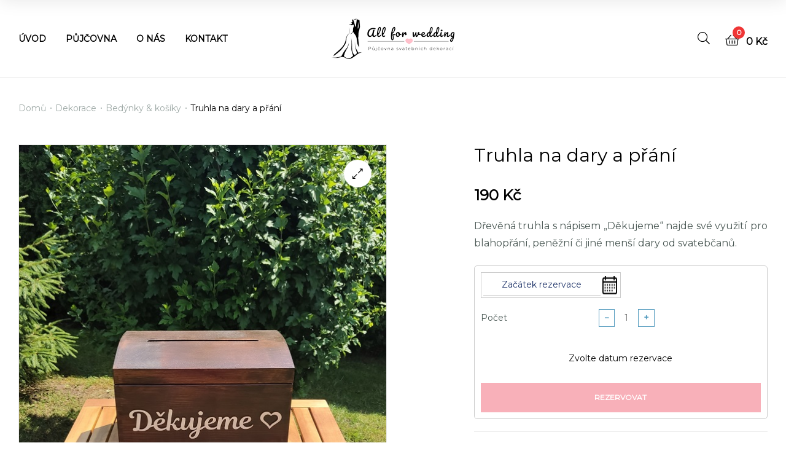

--- FILE ---
content_type: text/html; charset=UTF-8
request_url: https://www.allforwedding.cz/product/truhla-na-dary-a-prani/
body_size: 27120
content:
<!doctype html>
<html lang="cs" class="">
<head>
	<meta charset="UTF-8">
	<meta name="viewport" content="width=device-width, initial-scale=1, maximum-scale=2.0">
	<link rel="profile" href="//gmpg.org/xfn/11">
	<meta name='robots' content='index, follow, max-image-preview:large, max-snippet:-1, max-video-preview:-1' />

		<!-- Meta Tag Manager -->
		<meta name="author" content="www.malcev.cz" />
		<!-- / Meta Tag Manager -->
<link rel="dns-prefetch" href="//fonts.googleapis.com">
<link rel="dns-prefetch" href="//s.w.org">

<link rel="preload" as="font" type="font/woff2" crossorigin="anonymous" href="https://www.allforwedding.cz/wp-content/themes/bridey/assets/fonts/bridey-icon.woff2">

	<!-- This site is optimized with the Yoast SEO plugin v20.12 - https://yoast.com/wordpress/plugins/seo/ -->
	<title>Truhla na dary a přání - Allforwedding.cz</title>
	<meta name="description" content="Dřevěná truhla s nápisem „Děkujeme“ najde své využití pro blahopřání, peněžní či jiné menší dary od svatebčanů. Pro hezčí efekt dozdobte truhlu květinami." />
	<link rel="canonical" href="https://www.allforwedding.cz/product/truhla-na-dary-a-prani/" />
	<meta property="og:locale" content="cs_CZ" />
	<meta property="og:type" content="article" />
	<meta property="og:title" content="Truhla na dary a přání - Allforwedding.cz" />
	<meta property="og:description" content="Dřevěná truhla s nápisem „Děkujeme“ najde své využití pro blahopřání, peněžní či jiné menší dary od svatebčanů. Pro hezčí efekt dozdobte truhlu květinami." />
	<meta property="og:url" content="https://www.allforwedding.cz/product/truhla-na-dary-a-prani/" />
	<meta property="og:site_name" content="Allforwedding.cz" />
	<meta property="article:modified_time" content="2023-03-07T14:21:38+00:00" />
	<meta property="og:image" content="https://www.allforwedding.cz/wp-content/uploads/2022/05/Truhla-na-dary_1.jpg" />
	<meta property="og:image:width" content="600" />
	<meta property="og:image:height" content="760" />
	<meta property="og:image:type" content="image/jpeg" />
	<meta name="twitter:card" content="summary_large_image" />
	<meta name="twitter:label1" content="Odhadovaná doba čtení" />
	<meta name="twitter:data1" content="1 minuta" />
	<script type="application/ld+json" class="yoast-schema-graph">{"@context":"https://schema.org","@graph":[{"@type":"WebPage","@id":"https://www.allforwedding.cz/product/truhla-na-dary-a-prani/","url":"https://www.allforwedding.cz/product/truhla-na-dary-a-prani/","name":"Truhla na dary a přání - Allforwedding.cz","isPartOf":{"@id":"https://www.allforwedding.cz/#website"},"primaryImageOfPage":{"@id":"https://www.allforwedding.cz/product/truhla-na-dary-a-prani/#primaryimage"},"image":{"@id":"https://www.allforwedding.cz/product/truhla-na-dary-a-prani/#primaryimage"},"thumbnailUrl":"https://www.allforwedding.cz/wp-content/uploads/2022/05/Truhla-na-dary_1.jpg","datePublished":"2022-05-31T13:32:24+00:00","dateModified":"2023-03-07T14:21:38+00:00","description":"Dřevěná truhla s nápisem „Děkujeme“ najde své využití pro blahopřání, peněžní či jiné menší dary od svatebčanů. Pro hezčí efekt dozdobte truhlu květinami.","breadcrumb":{"@id":"https://www.allforwedding.cz/product/truhla-na-dary-a-prani/#breadcrumb"},"inLanguage":"cs","potentialAction":[{"@type":"ReadAction","target":["https://www.allforwedding.cz/product/truhla-na-dary-a-prani/"]}]},{"@type":"ImageObject","inLanguage":"cs","@id":"https://www.allforwedding.cz/product/truhla-na-dary-a-prani/#primaryimage","url":"https://www.allforwedding.cz/wp-content/uploads/2022/05/Truhla-na-dary_1.jpg","contentUrl":"https://www.allforwedding.cz/wp-content/uploads/2022/05/Truhla-na-dary_1.jpg","width":600,"height":760,"caption":"Svatební truhla na dary a přání"},{"@type":"BreadcrumbList","@id":"https://www.allforwedding.cz/product/truhla-na-dary-a-prani/#breadcrumb","itemListElement":[{"@type":"ListItem","position":1,"name":"Domů","item":"https://www.allforwedding.cz/"},{"@type":"ListItem","position":2,"name":"Půjčovna","item":"https://www.allforwedding.cz/pujcovna/"},{"@type":"ListItem","position":3,"name":"Truhla na dary a přání"}]},{"@type":"WebSite","@id":"https://www.allforwedding.cz/#website","url":"https://www.allforwedding.cz/","name":"Allforwedding.cz","description":"Půjčovna svatebních dekorací","potentialAction":[{"@type":"SearchAction","target":{"@type":"EntryPoint","urlTemplate":"https://www.allforwedding.cz/?s={search_term_string}"},"query-input":"required name=search_term_string"}],"inLanguage":"cs"}]}</script>
	<!-- / Yoast SEO plugin. -->


<link rel='dns-prefetch' href='//fonts.googleapis.com' />
<link rel='dns-prefetch' href='//hcaptcha.com' />
<link rel='preconnect' href='https://fonts.gstatic.com' crossorigin />
<link rel="alternate" type="application/rss+xml" title="Allforwedding.cz &raquo; RSS zdroj" href="https://www.allforwedding.cz/feed/" />
<link rel="alternate" type="application/rss+xml" title="Allforwedding.cz &raquo; RSS komentářů" href="https://www.allforwedding.cz/comments/feed/" />
<script type="text/javascript">
window._wpemojiSettings = {"baseUrl":"https:\/\/s.w.org\/images\/core\/emoji\/14.0.0\/72x72\/","ext":".png","svgUrl":"https:\/\/s.w.org\/images\/core\/emoji\/14.0.0\/svg\/","svgExt":".svg","source":{"concatemoji":"https:\/\/www.allforwedding.cz\/wp-includes\/js\/wp-emoji-release.min.js?ver=6.2.2"}};
/*! This file is auto-generated */
!function(e,a,t){var n,r,o,i=a.createElement("canvas"),p=i.getContext&&i.getContext("2d");function s(e,t){p.clearRect(0,0,i.width,i.height),p.fillText(e,0,0);e=i.toDataURL();return p.clearRect(0,0,i.width,i.height),p.fillText(t,0,0),e===i.toDataURL()}function c(e){var t=a.createElement("script");t.src=e,t.defer=t.type="text/javascript",a.getElementsByTagName("head")[0].appendChild(t)}for(o=Array("flag","emoji"),t.supports={everything:!0,everythingExceptFlag:!0},r=0;r<o.length;r++)t.supports[o[r]]=function(e){if(p&&p.fillText)switch(p.textBaseline="top",p.font="600 32px Arial",e){case"flag":return s("\ud83c\udff3\ufe0f\u200d\u26a7\ufe0f","\ud83c\udff3\ufe0f\u200b\u26a7\ufe0f")?!1:!s("\ud83c\uddfa\ud83c\uddf3","\ud83c\uddfa\u200b\ud83c\uddf3")&&!s("\ud83c\udff4\udb40\udc67\udb40\udc62\udb40\udc65\udb40\udc6e\udb40\udc67\udb40\udc7f","\ud83c\udff4\u200b\udb40\udc67\u200b\udb40\udc62\u200b\udb40\udc65\u200b\udb40\udc6e\u200b\udb40\udc67\u200b\udb40\udc7f");case"emoji":return!s("\ud83e\udef1\ud83c\udffb\u200d\ud83e\udef2\ud83c\udfff","\ud83e\udef1\ud83c\udffb\u200b\ud83e\udef2\ud83c\udfff")}return!1}(o[r]),t.supports.everything=t.supports.everything&&t.supports[o[r]],"flag"!==o[r]&&(t.supports.everythingExceptFlag=t.supports.everythingExceptFlag&&t.supports[o[r]]);t.supports.everythingExceptFlag=t.supports.everythingExceptFlag&&!t.supports.flag,t.DOMReady=!1,t.readyCallback=function(){t.DOMReady=!0},t.supports.everything||(n=function(){t.readyCallback()},a.addEventListener?(a.addEventListener("DOMContentLoaded",n,!1),e.addEventListener("load",n,!1)):(e.attachEvent("onload",n),a.attachEvent("onreadystatechange",function(){"complete"===a.readyState&&t.readyCallback()})),(e=t.source||{}).concatemoji?c(e.concatemoji):e.wpemoji&&e.twemoji&&(c(e.twemoji),c(e.wpemoji)))}(window,document,window._wpemojiSettings);
</script>
<style type="text/css">
img.wp-smiley,
img.emoji {
	display: inline !important;
	border: none !important;
	box-shadow: none !important;
	height: 1em !important;
	width: 1em !important;
	margin: 0 0.07em !important;
	vertical-align: -0.1em !important;
	background: none !important;
	padding: 0 !important;
}
</style>
	<link rel='stylesheet' id='wp-block-library-css' href='https://www.allforwedding.cz/wp-includes/css/dist/block-library/style.min.css?ver=6.2.2' type='text/css' media='all' />
<style id='wp-block-library-theme-inline-css' type='text/css'>
.wp-block-audio figcaption{color:#555;font-size:13px;text-align:center}.is-dark-theme .wp-block-audio figcaption{color:hsla(0,0%,100%,.65)}.wp-block-audio{margin:0 0 1em}.wp-block-code{border:1px solid #ccc;border-radius:4px;font-family:Menlo,Consolas,monaco,monospace;padding:.8em 1em}.wp-block-embed figcaption{color:#555;font-size:13px;text-align:center}.is-dark-theme .wp-block-embed figcaption{color:hsla(0,0%,100%,.65)}.wp-block-embed{margin:0 0 1em}.blocks-gallery-caption{color:#555;font-size:13px;text-align:center}.is-dark-theme .blocks-gallery-caption{color:hsla(0,0%,100%,.65)}.wp-block-image figcaption{color:#555;font-size:13px;text-align:center}.is-dark-theme .wp-block-image figcaption{color:hsla(0,0%,100%,.65)}.wp-block-image{margin:0 0 1em}.wp-block-pullquote{border-bottom:4px solid;border-top:4px solid;color:currentColor;margin-bottom:1.75em}.wp-block-pullquote cite,.wp-block-pullquote footer,.wp-block-pullquote__citation{color:currentColor;font-size:.8125em;font-style:normal;text-transform:uppercase}.wp-block-quote{border-left:.25em solid;margin:0 0 1.75em;padding-left:1em}.wp-block-quote cite,.wp-block-quote footer{color:currentColor;font-size:.8125em;font-style:normal;position:relative}.wp-block-quote.has-text-align-right{border-left:none;border-right:.25em solid;padding-left:0;padding-right:1em}.wp-block-quote.has-text-align-center{border:none;padding-left:0}.wp-block-quote.is-large,.wp-block-quote.is-style-large,.wp-block-quote.is-style-plain{border:none}.wp-block-search .wp-block-search__label{font-weight:700}.wp-block-search__button{border:1px solid #ccc;padding:.375em .625em}:where(.wp-block-group.has-background){padding:1.25em 2.375em}.wp-block-separator.has-css-opacity{opacity:.4}.wp-block-separator{border:none;border-bottom:2px solid;margin-left:auto;margin-right:auto}.wp-block-separator.has-alpha-channel-opacity{opacity:1}.wp-block-separator:not(.is-style-wide):not(.is-style-dots){width:100px}.wp-block-separator.has-background:not(.is-style-dots){border-bottom:none;height:1px}.wp-block-separator.has-background:not(.is-style-wide):not(.is-style-dots){height:2px}.wp-block-table{margin:0 0 1em}.wp-block-table td,.wp-block-table th{word-break:normal}.wp-block-table figcaption{color:#555;font-size:13px;text-align:center}.is-dark-theme .wp-block-table figcaption{color:hsla(0,0%,100%,.65)}.wp-block-video figcaption{color:#555;font-size:13px;text-align:center}.is-dark-theme .wp-block-video figcaption{color:hsla(0,0%,100%,.65)}.wp-block-video{margin:0 0 1em}.wp-block-template-part.has-background{margin-bottom:0;margin-top:0;padding:1.25em 2.375em}
</style>
<link rel='stylesheet' id='wc-blocks-vendors-style-css' href='https://www.allforwedding.cz/wp-content/plugins/woocommerce/packages/woocommerce-blocks/build/wc-blocks-vendors-style.css?ver=10.4.6' type='text/css' media='all' />
<link rel='stylesheet' id='wc-blocks-style-css' href='https://www.allforwedding.cz/wp-content/plugins/woocommerce/packages/woocommerce-blocks/build/wc-blocks-style.css?ver=10.4.6' type='text/css' media='all' />
<link rel='stylesheet' id='bridey-gutenberg-blocks-css' href='https://www.allforwedding.cz/wp-content/themes/bridey/assets/css/base/gutenberg-blocks.css?ver=1.6.2' type='text/css' media='all' />
<link rel='stylesheet' id='classic-theme-styles-css' href='https://www.allforwedding.cz/wp-includes/css/classic-themes.min.css?ver=6.2.2' type='text/css' media='all' />
<style id='global-styles-inline-css' type='text/css'>
body{--wp--preset--color--black: #000000;--wp--preset--color--cyan-bluish-gray: #abb8c3;--wp--preset--color--white: #ffffff;--wp--preset--color--pale-pink: #f78da7;--wp--preset--color--vivid-red: #cf2e2e;--wp--preset--color--luminous-vivid-orange: #ff6900;--wp--preset--color--luminous-vivid-amber: #fcb900;--wp--preset--color--light-green-cyan: #7bdcb5;--wp--preset--color--vivid-green-cyan: #00d084;--wp--preset--color--pale-cyan-blue: #8ed1fc;--wp--preset--color--vivid-cyan-blue: #0693e3;--wp--preset--color--vivid-purple: #9b51e0;--wp--preset--gradient--vivid-cyan-blue-to-vivid-purple: linear-gradient(135deg,rgba(6,147,227,1) 0%,rgb(155,81,224) 100%);--wp--preset--gradient--light-green-cyan-to-vivid-green-cyan: linear-gradient(135deg,rgb(122,220,180) 0%,rgb(0,208,130) 100%);--wp--preset--gradient--luminous-vivid-amber-to-luminous-vivid-orange: linear-gradient(135deg,rgba(252,185,0,1) 0%,rgba(255,105,0,1) 100%);--wp--preset--gradient--luminous-vivid-orange-to-vivid-red: linear-gradient(135deg,rgba(255,105,0,1) 0%,rgb(207,46,46) 100%);--wp--preset--gradient--very-light-gray-to-cyan-bluish-gray: linear-gradient(135deg,rgb(238,238,238) 0%,rgb(169,184,195) 100%);--wp--preset--gradient--cool-to-warm-spectrum: linear-gradient(135deg,rgb(74,234,220) 0%,rgb(151,120,209) 20%,rgb(207,42,186) 40%,rgb(238,44,130) 60%,rgb(251,105,98) 80%,rgb(254,248,76) 100%);--wp--preset--gradient--blush-light-purple: linear-gradient(135deg,rgb(255,206,236) 0%,rgb(152,150,240) 100%);--wp--preset--gradient--blush-bordeaux: linear-gradient(135deg,rgb(254,205,165) 0%,rgb(254,45,45) 50%,rgb(107,0,62) 100%);--wp--preset--gradient--luminous-dusk: linear-gradient(135deg,rgb(255,203,112) 0%,rgb(199,81,192) 50%,rgb(65,88,208) 100%);--wp--preset--gradient--pale-ocean: linear-gradient(135deg,rgb(255,245,203) 0%,rgb(182,227,212) 50%,rgb(51,167,181) 100%);--wp--preset--gradient--electric-grass: linear-gradient(135deg,rgb(202,248,128) 0%,rgb(113,206,126) 100%);--wp--preset--gradient--midnight: linear-gradient(135deg,rgb(2,3,129) 0%,rgb(40,116,252) 100%);--wp--preset--duotone--dark-grayscale: url('#wp-duotone-dark-grayscale');--wp--preset--duotone--grayscale: url('#wp-duotone-grayscale');--wp--preset--duotone--purple-yellow: url('#wp-duotone-purple-yellow');--wp--preset--duotone--blue-red: url('#wp-duotone-blue-red');--wp--preset--duotone--midnight: url('#wp-duotone-midnight');--wp--preset--duotone--magenta-yellow: url('#wp-duotone-magenta-yellow');--wp--preset--duotone--purple-green: url('#wp-duotone-purple-green');--wp--preset--duotone--blue-orange: url('#wp-duotone-blue-orange');--wp--preset--font-size--small: 14px;--wp--preset--font-size--medium: 23px;--wp--preset--font-size--large: 26px;--wp--preset--font-size--x-large: 42px;--wp--preset--font-size--normal: 16px;--wp--preset--font-size--huge: 37px;--wp--preset--spacing--20: 0.44rem;--wp--preset--spacing--30: 0.67rem;--wp--preset--spacing--40: 1rem;--wp--preset--spacing--50: 1.5rem;--wp--preset--spacing--60: 2.25rem;--wp--preset--spacing--70: 3.38rem;--wp--preset--spacing--80: 5.06rem;--wp--preset--shadow--natural: 6px 6px 9px rgba(0, 0, 0, 0.2);--wp--preset--shadow--deep: 12px 12px 50px rgba(0, 0, 0, 0.4);--wp--preset--shadow--sharp: 6px 6px 0px rgba(0, 0, 0, 0.2);--wp--preset--shadow--outlined: 6px 6px 0px -3px rgba(255, 255, 255, 1), 6px 6px rgba(0, 0, 0, 1);--wp--preset--shadow--crisp: 6px 6px 0px rgba(0, 0, 0, 1);}:where(.is-layout-flex){gap: 0.5em;}body .is-layout-flow > .alignleft{float: left;margin-inline-start: 0;margin-inline-end: 2em;}body .is-layout-flow > .alignright{float: right;margin-inline-start: 2em;margin-inline-end: 0;}body .is-layout-flow > .aligncenter{margin-left: auto !important;margin-right: auto !important;}body .is-layout-constrained > .alignleft{float: left;margin-inline-start: 0;margin-inline-end: 2em;}body .is-layout-constrained > .alignright{float: right;margin-inline-start: 2em;margin-inline-end: 0;}body .is-layout-constrained > .aligncenter{margin-left: auto !important;margin-right: auto !important;}body .is-layout-constrained > :where(:not(.alignleft):not(.alignright):not(.alignfull)){max-width: var(--wp--style--global--content-size);margin-left: auto !important;margin-right: auto !important;}body .is-layout-constrained > .alignwide{max-width: var(--wp--style--global--wide-size);}body .is-layout-flex{display: flex;}body .is-layout-flex{flex-wrap: wrap;align-items: center;}body .is-layout-flex > *{margin: 0;}:where(.wp-block-columns.is-layout-flex){gap: 2em;}.has-black-color{color: var(--wp--preset--color--black) !important;}.has-cyan-bluish-gray-color{color: var(--wp--preset--color--cyan-bluish-gray) !important;}.has-white-color{color: var(--wp--preset--color--white) !important;}.has-pale-pink-color{color: var(--wp--preset--color--pale-pink) !important;}.has-vivid-red-color{color: var(--wp--preset--color--vivid-red) !important;}.has-luminous-vivid-orange-color{color: var(--wp--preset--color--luminous-vivid-orange) !important;}.has-luminous-vivid-amber-color{color: var(--wp--preset--color--luminous-vivid-amber) !important;}.has-light-green-cyan-color{color: var(--wp--preset--color--light-green-cyan) !important;}.has-vivid-green-cyan-color{color: var(--wp--preset--color--vivid-green-cyan) !important;}.has-pale-cyan-blue-color{color: var(--wp--preset--color--pale-cyan-blue) !important;}.has-vivid-cyan-blue-color{color: var(--wp--preset--color--vivid-cyan-blue) !important;}.has-vivid-purple-color{color: var(--wp--preset--color--vivid-purple) !important;}.has-black-background-color{background-color: var(--wp--preset--color--black) !important;}.has-cyan-bluish-gray-background-color{background-color: var(--wp--preset--color--cyan-bluish-gray) !important;}.has-white-background-color{background-color: var(--wp--preset--color--white) !important;}.has-pale-pink-background-color{background-color: var(--wp--preset--color--pale-pink) !important;}.has-vivid-red-background-color{background-color: var(--wp--preset--color--vivid-red) !important;}.has-luminous-vivid-orange-background-color{background-color: var(--wp--preset--color--luminous-vivid-orange) !important;}.has-luminous-vivid-amber-background-color{background-color: var(--wp--preset--color--luminous-vivid-amber) !important;}.has-light-green-cyan-background-color{background-color: var(--wp--preset--color--light-green-cyan) !important;}.has-vivid-green-cyan-background-color{background-color: var(--wp--preset--color--vivid-green-cyan) !important;}.has-pale-cyan-blue-background-color{background-color: var(--wp--preset--color--pale-cyan-blue) !important;}.has-vivid-cyan-blue-background-color{background-color: var(--wp--preset--color--vivid-cyan-blue) !important;}.has-vivid-purple-background-color{background-color: var(--wp--preset--color--vivid-purple) !important;}.has-black-border-color{border-color: var(--wp--preset--color--black) !important;}.has-cyan-bluish-gray-border-color{border-color: var(--wp--preset--color--cyan-bluish-gray) !important;}.has-white-border-color{border-color: var(--wp--preset--color--white) !important;}.has-pale-pink-border-color{border-color: var(--wp--preset--color--pale-pink) !important;}.has-vivid-red-border-color{border-color: var(--wp--preset--color--vivid-red) !important;}.has-luminous-vivid-orange-border-color{border-color: var(--wp--preset--color--luminous-vivid-orange) !important;}.has-luminous-vivid-amber-border-color{border-color: var(--wp--preset--color--luminous-vivid-amber) !important;}.has-light-green-cyan-border-color{border-color: var(--wp--preset--color--light-green-cyan) !important;}.has-vivid-green-cyan-border-color{border-color: var(--wp--preset--color--vivid-green-cyan) !important;}.has-pale-cyan-blue-border-color{border-color: var(--wp--preset--color--pale-cyan-blue) !important;}.has-vivid-cyan-blue-border-color{border-color: var(--wp--preset--color--vivid-cyan-blue) !important;}.has-vivid-purple-border-color{border-color: var(--wp--preset--color--vivid-purple) !important;}.has-vivid-cyan-blue-to-vivid-purple-gradient-background{background: var(--wp--preset--gradient--vivid-cyan-blue-to-vivid-purple) !important;}.has-light-green-cyan-to-vivid-green-cyan-gradient-background{background: var(--wp--preset--gradient--light-green-cyan-to-vivid-green-cyan) !important;}.has-luminous-vivid-amber-to-luminous-vivid-orange-gradient-background{background: var(--wp--preset--gradient--luminous-vivid-amber-to-luminous-vivid-orange) !important;}.has-luminous-vivid-orange-to-vivid-red-gradient-background{background: var(--wp--preset--gradient--luminous-vivid-orange-to-vivid-red) !important;}.has-very-light-gray-to-cyan-bluish-gray-gradient-background{background: var(--wp--preset--gradient--very-light-gray-to-cyan-bluish-gray) !important;}.has-cool-to-warm-spectrum-gradient-background{background: var(--wp--preset--gradient--cool-to-warm-spectrum) !important;}.has-blush-light-purple-gradient-background{background: var(--wp--preset--gradient--blush-light-purple) !important;}.has-blush-bordeaux-gradient-background{background: var(--wp--preset--gradient--blush-bordeaux) !important;}.has-luminous-dusk-gradient-background{background: var(--wp--preset--gradient--luminous-dusk) !important;}.has-pale-ocean-gradient-background{background: var(--wp--preset--gradient--pale-ocean) !important;}.has-electric-grass-gradient-background{background: var(--wp--preset--gradient--electric-grass) !important;}.has-midnight-gradient-background{background: var(--wp--preset--gradient--midnight) !important;}.has-small-font-size{font-size: var(--wp--preset--font-size--small) !important;}.has-medium-font-size{font-size: var(--wp--preset--font-size--medium) !important;}.has-large-font-size{font-size: var(--wp--preset--font-size--large) !important;}.has-x-large-font-size{font-size: var(--wp--preset--font-size--x-large) !important;}
.wp-block-navigation a:where(:not(.wp-element-button)){color: inherit;}
:where(.wp-block-columns.is-layout-flex){gap: 2em;}
.wp-block-pullquote{font-size: 1.5em;line-height: 1.6;}
</style>
<link rel='stylesheet' id='redux-extendify-styles-css' href='https://www.allforwedding.cz/wp-content/plugins/redux-framework/redux-core/assets/css/extendify-utilities.css?ver=4.4.4' type='text/css' media='all' />
<link rel='stylesheet' id='extended-flat-rate-shipping-woocommerce-css' href='https://www.allforwedding.cz/wp-content/plugins/advanced-free-flat-shipping-woocommerce/public/css/extended-flat-rate-shipping-woocommerce-public.css?ver=1.6.4.11' type='text/css' media='all' />
<link rel='stylesheet' id='contact-form-7-css' href='https://www.allforwedding.cz/wp-content/plugins/contact-form-7/includes/css/styles.css?ver=5.8' type='text/css' media='all' />
<link rel='stylesheet' id='ph_booking_style-css' href='https://www.allforwedding.cz/wp-content/plugins/ph-bookings-appointments-woocommerce-premium/resources/css/ph_booking.css?ver=6.2.2' type='text/css' media='all' />
<link rel='stylesheet' id='jquery-ui-css-css' href='https://www.allforwedding.cz/wp-content/plugins/ph-bookings-appointments-woocommerce-premium/resources/css/jquery-ui.min.css?ver=6.2.2' type='text/css' media='all' />
<link rel='stylesheet' id='ph_booking_mobile_view_style-css' href='https://www.allforwedding.cz/wp-content/plugins/ph-bookings-appointments-woocommerce-premium/resources/css/ph_bookings_mobile_view.css?ver=6.2.2' type='text/css' media='all' />
<link rel='stylesheet' id='ph_booking_calendar_style-css' href='https://www.allforwedding.cz/wp-content/plugins/ph-bookings-appointments-woocommerce-premium/resources/css/ph_calendar.css?ver=6.2.2' type='text/css' media='all' />
<link rel='stylesheet' id='ph_booking_box_calendar_style-css' href='https://www.allforwedding.cz/wp-content/plugins/ph-bookings-appointments-woocommerce-premium/resources/css/ph_box_calendar.css?ver=6.2.2' type='text/css' media='all' />
<link rel='stylesheet' id='photoswipe-css' href='https://www.allforwedding.cz/wp-content/plugins/woocommerce/assets/css/photoswipe/photoswipe.min.css?ver=7.9.0' type='text/css' media='all' />
<link rel='stylesheet' id='photoswipe-default-skin-css' href='https://www.allforwedding.cz/wp-content/plugins/woocommerce/assets/css/photoswipe/default-skin/default-skin.min.css?ver=7.9.0' type='text/css' media='all' />
<style id='woocommerce-inline-inline-css' type='text/css'>
.woocommerce form .form-row .required { visibility: visible; }
</style>
<link rel='stylesheet' id='woo-variation-swatches-css' href='https://www.allforwedding.cz/wp-content/plugins/woo-variation-swatches/assets/css/frontend.min.css?ver=1689870713' type='text/css' media='all' />
<style id='woo-variation-swatches-inline-css' type='text/css'>
:root {
--wvs-tick:url("data:image/svg+xml;utf8,%3Csvg filter='drop-shadow(0px 0px 2px rgb(0 0 0 / .8))' xmlns='http://www.w3.org/2000/svg'  viewBox='0 0 30 30'%3E%3Cpath fill='none' stroke='%23ffffff' stroke-linecap='round' stroke-linejoin='round' stroke-width='4' d='M4 16L11 23 27 7'/%3E%3C/svg%3E");

--wvs-cross:url("data:image/svg+xml;utf8,%3Csvg filter='drop-shadow(0px 0px 5px rgb(255 255 255 / .6))' xmlns='http://www.w3.org/2000/svg' width='72px' height='72px' viewBox='0 0 24 24'%3E%3Cpath fill='none' stroke='%23ff0000' stroke-linecap='round' stroke-width='0.6' d='M5 5L19 19M19 5L5 19'/%3E%3C/svg%3E");
--wvs-single-product-item-width:30px;
--wvs-single-product-item-height:30px;
--wvs-single-product-item-font-size:16px}
</style>
<link rel='stylesheet' id='bridey-style-css' href='https://www.allforwedding.cz/wp-content/themes/bridey/style.css?ver=1.6.2' type='text/css' media='all' />
<link rel='stylesheet' id='elementor-frontend-legacy-css' href='https://www.allforwedding.cz/wp-content/plugins/elementor/assets/css/frontend-legacy.min.css?ver=3.14.1' type='text/css' media='all' />
<link rel='stylesheet' id='elementor-frontend-css' href='https://www.allforwedding.cz/wp-content/plugins/elementor/assets/css/frontend.min.css?ver=3.14.1' type='text/css' media='all' />
<link rel='stylesheet' id='elementor-post-169-css' href='https://www.allforwedding.cz/wp-content/uploads/elementor/css/post-169.css?ver=1715604249' type='text/css' media='all' />
<link rel='stylesheet' id='bridey-elementor-css' href='https://www.allforwedding.cz/wp-content/themes/bridey/assets/css/base/elementor.css?ver=1.6.2' type='text/css' media='all' />
<link rel='stylesheet' id='bridey-woocommerce-style-css' href='https://www.allforwedding.cz/wp-content/themes/bridey/assets/css/woocommerce/woocommerce.css?ver=1.6.2' type='text/css' media='all' />
<style id='bridey-woocommerce-style-inline-css' type='text/css'>
        a, .color-primary, .deal-topbar-text strong, .deal-time-count .countdown-item .countdown-label, .site-header-account .account-dropdown a.register-link, .site-header-account .account-dropdown a.lostpass-link, .bridey-custom-link a:hover, .bridey-contact .contact_icon, ul.menu li.current-menu-item > a, .main-navigation ul.menu li.menu-item > a:hover, .main-navigation ul.menu li.menu-item.current-menu-parent > a, .main-navigation ul.menu li.menu-item.current-menu-item > a, .hentry .post-thumbnail .categories-link, .hentry .entry-header .post-author a:hover, .single .hentry .entry-meta a:hover, .single-post .bridey-social-share a:hover, .site-info a.site-url:not(.button), .contact-block .contact-text a, .contact-block .contact-info_phones .title, #comments .comment-list .comment-meta cite a:hover, .button-outline, .site-main nav.navigation .nav-previous a:hover .nav-content,
.site-main nav.navigation .nav-next a:hover .nav-content, .woocommerce-widget-layered-nav ul.woocommerce-widget-layered-nav-list .chosen a, .widget_search form input[type=submit]:hover,
.widget_search form button[type=submit]:hover,
.widget_product_search form input[type=submit]:hover,
.widget_product_search form button[type=submit]:hover,
.site-search form input[type=submit]:hover,
.site-search form button[type=submit]:hover, .bridey-social-share a:hover {
    color: #ffa0b0; 
}        .outline-primary {
    outline-color: #ffa0b0; 
}        .shape-primary .elementor-shape-fill {
    fill: #ffa0b0; 
}        .bg-primary, .site-header-account .account-dropdown:after, .hentry .more-link, .cat-links a:hover,
.tags-links a:hover, .page .comments-area button.submit, .single .comments-area button.submit, .page .comments-area button.submit:before, .single .comments-area button.submit:before, button,
input[type='button'],
input[type='reset'],
input[type='submit'],
.button,
.wc-block-grid__products .wc-block-grid__product .wp-block-button__link,
.added_to_cart, .pagination .page-numbers li .page-numbers.current,
.woocommerce-pagination .page-numbers li .page-numbers.current, .tagcloud a:hover {
    background-color: #ffa0b0; 
}        .bd-primary, .deal-button, .page .comments-area button.submit, .single .comments-area button.submit, .button-outline, button,
input[type='button'],
input[type='reset'],
input[type='submit'],
.button,
.wc-block-grid__products .wc-block-grid__product .wp-block-button__link,
.added_to_cart, .pagination .page-numbers li .page-numbers.current,
.woocommerce-pagination .page-numbers li .page-numbers.current {
    border-color: #ffa0b0; 
}        .bd-t-primary {
    border-top-color: #ffa0b0; 
}        .bd-b-primary, .widget_search form input[type=submit]:hover,
.widget_search form button[type=submit]:hover,
.widget_product_search form input[type=submit]:hover,
.widget_product_search form button[type=submit]:hover,
.site-search form input[type=submit]:hover,
.site-search form button[type=submit]:hover {
    border-bottom-color: #ffa0b0; 
}        .bd-l-primary {
    border-left-color: #ffa0b0; 
}        .bd-r-primary {
    border-right-color: #ffa0b0; 
}        a:hover, .entry-title a:hover, .color-primary_hover, .site-header-account .account-links-menu li a:hover,
.site-header-account .account-dashboard li a:hover, .bridey-language-switcher a:hover, .bridey-language-switcher li.item span:hover, .bridey-contact .contact_icon + .contact_content .contact_link:hover span, .vertical-navigation ul.menu > li > a:hover, .single-bridey_menu_item .elementor-icon-list-items li a:hover,
.mega-menu .elementor-icon-list-items li a:hover, .bridey-breadcrumb a:hover, .hentry .entry-header .posted-on a:hover, .site-footer a:not(.button):hover, .site-info a.site-url:not(.button):hover, #comments .comment-list .comment-meta a.comment-date:hover, .widget.widget_recent_entries .post-title:hover, .wpml-ls-statics-footer li a:hover, .bridey-canvas-filter a:not(.button):hover,
.widget-area a:not(.button):hover {
    color: #f16173; 
}        .outline-primary_hover {
    outline-color: #f16173; 
}        .shape-primary_hover .elementor-shape-fill {
    fill: #f16173; 
}        .bg-primary_hover, .vertical-navigation, .hentry .more-link:hover, .button-outline:hover, button:hover,
input[type='button']:hover,
input[type='reset']:hover,
input[type='submit']:hover,
.button:hover,
.wc-block-grid__products .wc-block-grid__product .wp-block-button__link:hover,
.added_to_cart:hover {
    background-color: #f16173; 
}        .bd-primary_hover, .deal-button:hover, .button-outline:hover, button:hover,
input[type='button']:hover,
input[type='reset']:hover,
input[type='submit']:hover,
.button:hover,
.wc-block-grid__products .wc-block-grid__product .wp-block-button__link:hover,
.added_to_cart:hover {
    border-color: #f16173; 
}        .bd-t-primary_hover {
    border-top-color: #f16173; 
}        .bd-b-primary_hover {
    border-bottom-color: #f16173; 
}        .bd-l-primary_hover {
    border-left-color: #f16173; 
}        .bd-r-primary_hover {
    border-right-color: #f16173; 
}        .bridey-product-pagination .product-item .bridey-product-pagination__title:hover, .bridey-product-pagination .product-item .price, ul.products li.product .price,
ul.products .wc-block-grid__product .price,
.wc-block-grid__products li.product .price,
.wc-block-grid__products .wc-block-grid__product .price, .shop-action .yith-wcqv-button:hover:before,
.shop-action .yith-wcwl-add-to-wishlist > div > a:hover:before,
.shop-action .compare:hover:before, .single-product div.product form.cart table.group_table .woocommerce-grouped-product-list-item__label a:hover, .single-product div.product form.cart table.group_table .woocommerce-Price-amount, .single-product div.product .entry-summary .yith-wcwl-add-to-wishlist > div > a:hover, .single-product div.product .entry-summary .compare:hover, .single-product div.product p.price, .single-product div.product .single_variation .price, .single-product div.product .woocommerce-product-rating a:hover, .single-product div.product .product_meta .sku_wrapper a:hover,
.single-product div.product .product_meta .posted_in a:hover,
.single-product div.product .product_meta .tagged_as a:hover, .single-product .woocommerce-tabs ul.tabs li.active a, .bridey-sticky-add-to-cart__content-price, .product_list_widget .product-content .amount, .widget_shopping_cart .mini_cart_item .quantity .amount, .widget_product_categories ul.product-categories li.current-cat a, .widget_price_filter .price_slider_amount .button:hover, .bridey_widget_layered_nav ul.woocommerce-widget-layered-nav-list li .bridey-button-type:hover, .bridey_widget_layered_nav ul.woocommerce-widget-layered-nav-list li.chosen .bridey-button-type, .bridey_widget_layered_nav ul.woocommerce-widget-layered-nav-list li.chosen .bridey-image-type .image-name, table.cart td.product-remove a.remove:hover:before, table.cart td.product-remove a.remove:active:before, .cart_totals .order-total .amount, ul#shipping_method input[type="radio"]:first-child:checked + label:after, #order_review .woocommerce-checkout-review-order-table .order-total .amount, #payment .payment_methods li.woocommerce-PaymentMethod > input[type=radio]:first-child:checked + label::before, #payment .payment_methods li.wc_payment_method > input[type=radio]:first-child:checked + label::before, .woocommerce-order .woocommerce-table--order-details tfoot tr:last-child .amount, #yith-quick-view-modal.open p.price, .hentry .entry-content .woocommerce-MyAccount-navigation ul li.woocommerce-MyAccount-navigation-link.is-active a, .product-list .price, .product-list .woocommerce-loop-product__title a:hover, table.wishlist_table tbody td.product-price, ul.wishlist_table.mobile td.value span.amount, .bridey-dropdown-filter-wrap .widget a:not(.button):hover {
    color: #ffa0b0; 
}        .shop-action a[class*="product_type_"]:hover, .single-product div.product form.cart table.woocommerce-grouped-product-list .woocommerce-grouped-product-list-item__quantity a.button:hover, .single-product div.product .single_add_to_cart_button:hover, .single-product .woocommerce-tabs ul.tabs li a::after, .bridey-sticky-add-to-cart .bridey-sticky-add-to-cart__content-button:hover, .yith_woocompare_colorbox #cboxLoadedContent ::-webkit-scrollbar-thumb, .yith_woocompare_colorbox #cboxLoadedContent :window-inactive::-webkit-scrollbar-thumb, table.wishlist_table td.product-add-to-cart a.add_to_cart:hover, ul.wishlist_table.mobile .product-add-to-cart a.button:hover {
    background-color: #ffa0b0; 
}        .bridey_widget_layered_nav ul.woocommerce-widget-layered-nav-list li .bridey-button-type:hover, .bridey_widget_layered_nav ul.woocommerce-widget-layered-nav-list li.chosen .bridey-button-type, .bridey_widget_layered_nav ul.woocommerce-widget-layered-nav-list li .bridey-color-type:after, table.cart td.actions .coupon .input-text:focus, .checkout_coupon .input-text:focus, .hidden-title-form input[type='text']:focus, .site-header-cart-side .widget_shopping_cart .buttons a.checkout {
    border-color: #ffa0b0; 
}        .site-header-cart .widget.widget_shopping_cart {
    border-top-color: #ffa0b0; 
}        .bridey-product-pagination a:hover, ul.products li.product h2 a:hover,
ul.products li.product h3 a:hover,
ul.products li.product .woocommerce-loop-product__title a:hover,
ul.products li.product .wc-block-grid__product-title a:hover,
ul.products .wc-block-grid__product h2 a:hover,
ul.products .wc-block-grid__product h3 a:hover,
ul.products .wc-block-grid__product .woocommerce-loop-product__title a:hover,
ul.products .wc-block-grid__product .wc-block-grid__product-title a:hover,
.wc-block-grid__products li.product h2 a:hover,
.wc-block-grid__products li.product h3 a:hover,
.wc-block-grid__products li.product .woocommerce-loop-product__title a:hover,
.wc-block-grid__products li.product .wc-block-grid__product-title a:hover,
.wc-block-grid__products .wc-block-grid__product h2 a:hover,
.wc-block-grid__products .wc-block-grid__product h3 a:hover,
.wc-block-grid__products .wc-block-grid__product .woocommerce-loop-product__title a:hover,
.wc-block-grid__products .wc-block-grid__product .wc-block-grid__product-title a:hover, ul.products li.product .posted-in a:hover,
ul.products .wc-block-grid__product .posted-in a:hover,
.wc-block-grid__products li.product .posted-in a:hover,
.wc-block-grid__products .wc-block-grid__product .posted-in a:hover, .single-product div.product form.cart .quantity button:hover, .single-product .woocommerce-tabs ul.tabs li a:hover, .sizechart-popup .sizechart-close:hover i, .sizechart-button:hover, .product_list_widget .product-title span:hover, .product_list_widget a:hover, .widget_shopping_cart .mini_cart_item a:hover, .widget_shopping_cart .buttons a:not(.checkout):hover, table.cart td.product-name a:hover, .woocommerce-order .woocommerce-table--order-details .product-name a:hover, .hentry .entry-content .woocommerce-MyAccount-navigation ul li.woocommerce-MyAccount-navigation-link a:hover, .yith_woocompare_colorbox #cboxClose:hover:before, .yith_woocompare_colorbox #cboxClose:active:before, .product-list .posted-in a:hover, .wishlist-title.wishlist-title-with-form h2:hover {
    color: #f16173; 
}        body #yith-woocompare table.compare-list tr.add-to-cart a:hover, body #yith-woocompare table.compare-list tr.add-to-cart a:active, .product-list .add_to_cart_button:hover {
    background-color: #f16173; 
}        .yith_woocompare_colorbox #cboxClose:hover:before, .yith_woocompare_colorbox #cboxClose:active:before {
    border-color: #f16173; 
}        .post-style-2 .categories-link, .post-style-2 .entry-meta a:hover, .post-style-2 .post-author a:hover, .elementor-widget-bridey-product-categories .cat-title a:hover, .elementor-widget-bridey-product-categories .cat-total, .elementor-widget-bridey-products-tabs .elementor-tab-title:hover, .elementor-widget-bridey-products-tabs .elementor-tab-title.elementor-active, .woocommerce-product-list ul.products .product-content .amount, .woocommerce-product-list ul.products .product-title span:hover, .woocommerce-product-list ul.products .price, .woocommerce-product-list.producs-list-5 ul.products .product-list-inner .posted-in a:hover, .elementor-widget-bridey-tab-hover .tab-content .link:hover, .elementor-widget-container .elementor-teams-wrapper .team-name a:hover, .elementor-widget-container .elementor-teams-wrapper .team-name:hover, .elementor-widget-container .elementor-teams-wrapper .team-icon-socials ul li.social a:hover, .elementor-testimonial-item-wrapper .title, .elementor-testimonial-item-wrapper .name a:hover, .elementor-view-framed .elementor-icon,
.elementor-view-default .elementor-icon, .elementor-widget-container .elementor-accordion .elementor-accordion-item .elementor-tab-title .elementor-accordion-icon .elementor-accordion-icon-opened {
    color: #ffa0b0; 
}        .elementor-view-framed .elementor-icon,
.elementor-view-default .elementor-icon {
    fill: #ffa0b0; 
}        .elementor-button-custom:before, .elementor-widget-bridey-banner .elementor-button-custom, .time-sale .bridey-countdown .countdown-item .countdown-digits, .elementor-widget-bridey-tab-hover .tab-item .number:after, .animated-slide-column:after, .elementor-element.elementor-button-primary .elementor-button, .elementor-view-stacked .elementor-icon, .elementor-widget-form.button-effect-yes .elementor-button:before, .elementor-countdown-item:after {
    background-color: #ffa0b0; 
}        .elementor-button-custom:hover, .elementor-widget-bridey-banner .elementor-button-custom, .elementor-widget-container .form-style .mc4wp-form .mc4wp-form-fields input[type="email"]:focus, .elementor-widget-bridey-product-categories .link_category_product:before, .elementor-widget-bridey-products-tabs .elementor-tab-title:hover, .elementor-widget-bridey-products-tabs .elementor-tab-title.elementor-active, .elementor-widget-container .elementor-teams-wrapper .team-icon-socials ul li.social a:hover, .elementor-view-framed .elementor-icon,
.elementor-view-default .elementor-icon {
    border-color: #ffa0b0; 
}
</style>
<link rel='stylesheet' id='tooltipster-css' href='https://www.allforwedding.cz/wp-content/themes/bridey/assets/css/libs/tooltipster.bundle.min.css?ver=1.6.2' type='text/css' media='all' />
<link rel='stylesheet' id='bridey-child-style-css' href='https://www.allforwedding.cz/wp-content/themes/bridey-child/style.css?ver=1.6.2' type='text/css' media='all' />
<link rel="preload" as="style" href="https://fonts.googleapis.com/css?family=Montserrat:400&#038;subset=latin&#038;display=swap&#038;ver=1654517868" /><link rel="stylesheet" href="https://fonts.googleapis.com/css?family=Montserrat:400&#038;subset=latin&#038;display=swap&#038;ver=1654517868" media="print" onload="this.media='all'"><noscript><link rel="stylesheet" href="https://fonts.googleapis.com/css?family=Montserrat:400&#038;subset=latin&#038;display=swap&#038;ver=1654517868" /></noscript><link rel='stylesheet' id='elementor-icons-shared-0-css' href='https://www.allforwedding.cz/wp-content/plugins/elementor/assets/lib/font-awesome/css/fontawesome.min.css?ver=5.15.3' type='text/css' media='all' />
<link rel='stylesheet' id='elementor-icons-fa-brands-css' href='https://www.allforwedding.cz/wp-content/plugins/elementor/assets/lib/font-awesome/css/brands.min.css?ver=5.15.3' type='text/css' media='all' />
<script type='text/javascript' src='https://www.allforwedding.cz/wp-includes/js/jquery/jquery.min.js?ver=3.6.4' id='jquery-core-js'></script>
<script type='text/javascript' src='https://www.allforwedding.cz/wp-includes/js/jquery/jquery-migrate.min.js?ver=3.4.0' id='jquery-migrate-js'></script>
<script type='text/javascript' src='https://www.allforwedding.cz/wp-content/plugins/advanced-free-flat-shipping-woocommerce/public/js/extended-flat-rate-shipping-woocommerce-public.js?ver=1.6.4.11' id='extended-flat-rate-shipping-woocommerce-js'></script>
<script type='text/javascript' id='ph_booking_general_script-js-extra'>
/* <![CDATA[ */
var phive_booking_locale = {"months":["Leden","\u00danor","B\u0159ezen","Duben","Kv\u011bten","\u010cerven","\u010cervenec","Srpen","Z\u00e1\u0159\u00ed","\u0158\u00edjen","Listopad","Prosinec"],"months_short":["Jan","Feb","Mar","Apr","Kv\u011bten","Jun","Jul","Aug","Sep","Oct","Nov","Dec"],"booking_cost":"Cena","booking":"Vyp\u016fj\u010den\u00ed v term\u00ednu","to":"do","checkin":"Check-in","checkout":"Check-out","is_not_avail":"is not available.","are_not_avail":"are not available.","pick_later_date":"Pick a later end date","pick_later_time":"Pick a later end time","max_limit_text":"Max no of blocks available to book is %max_block","pick_booking":"Please pick a booking period","exceed_booking":"Since max bookings per block is %d and you have enabled 'each participant as a booking' max participants allowed is %d","Please_Pick_a_Date":"Zvolte datum rezervace","pick_a_end_date":"Please Pick a End Dates.","pick_min_date":"Please Select minimum %d blocks.","pick_an_end_date":"Vyberte konec","pick_a_time":"Vyberte \u010das","pick_a_end_time":"Please pick the end time","pick_a_end_month":"Please pick an end month","pick_a_month":"Please pick a month","max_individual_participant":"Nelze objednat v\u00edce ne\u017e %pmax","ajaxurl":"https:\/\/www.allforwedding.cz\/wp-admin\/admin-ajax.php","single_min_participant_warning":"Minimum number of %pname required is %min","astra_ajax_add_to_cart":"0","max_participant_warning":"Value must be less than or equal to Max Bookings per Block (%d)","min_participant_warning":"Value must be greater than or equal to 1","and_text":"and"};
/* ]]> */
</script>
<script type='text/javascript' src='https://www.allforwedding.cz/wp-content/plugins/ph-bookings-appointments-woocommerce-premium/resources/js/ph-booking-general.js?ver=6.2.2' id='ph_booking_general_script-js'></script>
<script type='text/javascript' src='https://www.allforwedding.cz/wp-content/plugins/ph-bookings-appointments-woocommerce-premium/resources/js/ph-booking-box-design.js?ver=6.2.2' id='ph_booking_new_design-js'></script>
<script type='text/javascript' src='https://www.allforwedding.cz/wp-content/plugins/granular-controls-for-elementor/assets/js/jarallax.js?ver=1.0.5' id='granule-parallax-js-js'></script>
<link rel="https://api.w.org/" href="https://www.allforwedding.cz/wp-json/" /><link rel="alternate" type="application/json" href="https://www.allforwedding.cz/wp-json/wp/v2/product/4203" /><link rel="EditURI" type="application/rsd+xml" title="RSD" href="https://www.allforwedding.cz/xmlrpc.php?rsd" />
<link rel="wlwmanifest" type="application/wlwmanifest+xml" href="https://www.allforwedding.cz/wp-includes/wlwmanifest.xml" />
<meta name="generator" content="WordPress 6.2.2" />
<meta name="generator" content="WooCommerce 7.9.0" />
<link rel='shortlink' href='https://www.allforwedding.cz/?p=4203' />
<link rel="alternate" type="application/json+oembed" href="https://www.allforwedding.cz/wp-json/oembed/1.0/embed?url=https%3A%2F%2Fwww.allforwedding.cz%2Fproduct%2Ftruhla-na-dary-a-prani%2F" />
<link rel="alternate" type="text/xml+oembed" href="https://www.allforwedding.cz/wp-json/oembed/1.0/embed?url=https%3A%2F%2Fwww.allforwedding.cz%2Fproduct%2Ftruhla-na-dary-a-prani%2F&#038;format=xml" />
<meta name="generator" content="Redux 4.4.4" />
		<!-- GA Google Analytics @ https://m0n.co/ga -->
		<script async src="https://www.googletagmanager.com/gtag/js?id=G-P49MXD08W3"></script>
		<script>
			window.dataLayer = window.dataLayer || [];
			function gtag(){dataLayer.push(arguments);}
			gtag('js', new Date());
			gtag('config', 'G-P49MXD08W3');
		</script>

			<style>
			#wpdiscuz-subscribe-form .h-captcha {
				margin-left: auto;
			}
			div.wpforms-container-full .wpforms-form .h-captcha,
			#wpforo #wpforo-wrap div .h-captcha,
			.h-captcha {
				position: relative;
				display: block;
				margin-bottom: 2rem;
				padding: 0;
				clear: both;
			}
			#hcaptcha-options .h-captcha {
				margin-bottom: 0;
			}
			#af-wrapper div.editor-row.editor-row-hcaptcha {
				display: flex;
				flex-direction: row-reverse;
			}
			#af-wrapper div.editor-row.editor-row-hcaptcha .h-captcha {
				margin-bottom: 0;
			}
			.brz-forms2.brz-forms2__item .h-captcha {
				margin-bottom: 0;
			}
			form.wpsc-create-ticket .h-captcha {
				margin: 0 15px 15px 15px;
			}
			.gform_previous_button + .h-captcha {
				margin-top: 2rem;
			}
			#wpforo #wpforo-wrap.wpft-topic div .h-captcha,
			#wpforo #wpforo-wrap.wpft-forum div .h-captcha {
				margin: 0 -20px;
			}
			.wpdm-button-area + .h-captcha {
				margin-bottom: 1rem;
			}
			.w3eden .btn-primary {
				background-color: var(--color-primary) !important;
				color: #fff !important;
			}
			div.wpforms-container-full .wpforms-form .h-captcha[data-size="normal"],
			.h-captcha[data-size="normal"] {
				width: 303px;
				height: 78px;
			}
			div.wpforms-container-full .wpforms-form .h-captcha[data-size="compact"],
			.h-captcha[data-size="compact"] {
				width: 164px;
				height: 144px;
			}
			div.wpforms-container-full .wpforms-form .h-captcha[data-size="invisible"],
			.h-captcha[data-size="invisible"] {
				display: none;
			}
			.h-captcha::before {
				content: '';
				display: block;
				position: absolute;
				top: 0;
				left: 0;
				background: url(https://www.allforwedding.cz/wp-content/plugins/hcaptcha-for-forms-and-more/assets/images/hcaptcha-div-logo.svg) no-repeat;
				border: 1px solid transparent;
				border-radius: 4px;
			}
			.h-captcha[data-size="normal"]::before {
				width: 300px;
				height: 74px;
				background-position: 94% 27%;
			}
			.h-captcha[data-size="compact"]::before {
				width: 156px;
				height: 136px;
				background-position: 50% 77%;
			}
			.h-captcha[data-theme="light"]::before {
				background-color: #fafafa;
				border: 1px solid #e0e0e0;
			}
			.h-captcha[data-theme="dark"]::before {
				background-color: #333;
				border: 1px solid #f5f5f5;
			}
			.h-captcha[data-size="invisible"]::before {
				display: none;
			}
			div.wpforms-container-full .wpforms-form .h-captcha iframe,
			.h-captcha iframe {
				position: relative;
			}
			span[data-name="hcap-cf7"] .h-captcha {
				margin-bottom: 0;
			}
			span[data-name="hcap-cf7"] ~ input[type="submit"],
			span[data-name="hcap-cf7"] ~ button[type="submit"] {
				margin-top: 2rem;
			}
			.elementor-field-type-hcaptcha .elementor-field {
				background: transparent !important;
			}
			.elementor-field-type-hcaptcha .h-captcha {
				margin-bottom: unset;
			}
			#wppb-loginform .h-captcha {
				margin-bottom: 14px;
			}
			div[style*="z-index: 2147483647"] div[style*="border-width: 11px"][style*="position: absolute"][style*="pointer-events: none"] {
				border-style: none;
			}
		</style>
			<noscript><style>.woocommerce-product-gallery{ opacity: 1 !important; }</style></noscript>
	<meta name="generator" content="Elementor 3.14.1; features: a11y_improvements, additional_custom_breakpoints; settings: css_print_method-external, google_font-enabled, font_display-auto">
<meta name="generator" content="Powered by Slider Revolution 6.5.19 - responsive, Mobile-Friendly Slider Plugin for WordPress with comfortable drag and drop interface." />
<link rel="icon" href="https://www.allforwedding.cz/wp-content/uploads/2020/05/cropped-favicon-32x32.png" sizes="32x32" />
<link rel="icon" href="https://www.allforwedding.cz/wp-content/uploads/2020/05/cropped-favicon-192x192.png" sizes="192x192" />
<link rel="apple-touch-icon" href="https://www.allforwedding.cz/wp-content/uploads/2020/05/cropped-favicon-180x180.png" />
<meta name="msapplication-TileImage" content="https://www.allforwedding.cz/wp-content/uploads/2020/05/cropped-favicon-270x270.png" />
<script>function setREVStartSize(e){
			//window.requestAnimationFrame(function() {
				window.RSIW = window.RSIW===undefined ? window.innerWidth : window.RSIW;
				window.RSIH = window.RSIH===undefined ? window.innerHeight : window.RSIH;
				try {
					var pw = document.getElementById(e.c).parentNode.offsetWidth,
						newh;
					pw = pw===0 || isNaN(pw) ? window.RSIW : pw;
					e.tabw = e.tabw===undefined ? 0 : parseInt(e.tabw);
					e.thumbw = e.thumbw===undefined ? 0 : parseInt(e.thumbw);
					e.tabh = e.tabh===undefined ? 0 : parseInt(e.tabh);
					e.thumbh = e.thumbh===undefined ? 0 : parseInt(e.thumbh);
					e.tabhide = e.tabhide===undefined ? 0 : parseInt(e.tabhide);
					e.thumbhide = e.thumbhide===undefined ? 0 : parseInt(e.thumbhide);
					e.mh = e.mh===undefined || e.mh=="" || e.mh==="auto" ? 0 : parseInt(e.mh,0);
					if(e.layout==="fullscreen" || e.l==="fullscreen")
						newh = Math.max(e.mh,window.RSIH);
					else{
						e.gw = Array.isArray(e.gw) ? e.gw : [e.gw];
						for (var i in e.rl) if (e.gw[i]===undefined || e.gw[i]===0) e.gw[i] = e.gw[i-1];
						e.gh = e.el===undefined || e.el==="" || (Array.isArray(e.el) && e.el.length==0)? e.gh : e.el;
						e.gh = Array.isArray(e.gh) ? e.gh : [e.gh];
						for (var i in e.rl) if (e.gh[i]===undefined || e.gh[i]===0) e.gh[i] = e.gh[i-1];
											
						var nl = new Array(e.rl.length),
							ix = 0,
							sl;
						e.tabw = e.tabhide>=pw ? 0 : e.tabw;
						e.thumbw = e.thumbhide>=pw ? 0 : e.thumbw;
						e.tabh = e.tabhide>=pw ? 0 : e.tabh;
						e.thumbh = e.thumbhide>=pw ? 0 : e.thumbh;
						for (var i in e.rl) nl[i] = e.rl[i]<window.RSIW ? 0 : e.rl[i];
						sl = nl[0];
						for (var i in nl) if (sl>nl[i] && nl[i]>0) { sl = nl[i]; ix=i;}
						var m = pw>(e.gw[ix]+e.tabw+e.thumbw) ? 1 : (pw-(e.tabw+e.thumbw)) / (e.gw[ix]);
						newh =  (e.gh[ix] * m) + (e.tabh + e.thumbh);
					}
					var el = document.getElementById(e.c);
					if (el!==null && el) el.style.height = newh+"px";
					el = document.getElementById(e.c+"_wrapper");
					if (el!==null && el) {
						el.style.height = newh+"px";
						el.style.display = "block";
					}
				} catch(e){
					console.log("Failure at Presize of Slider:" + e)
				}
			//});
		  };</script>
		<style type="text/css" id="wp-custom-css">
			/* To hide in stock label at product page */
.single-product div.product .inventory_status {
    display: none;
}
/* To hide the additional information tab */
li.additional_information_tab {
 display: none !important;
 }
.widget_product_categories .product-categories ul.children
li.cat-item a{
	color: #000000;
}
.widget_product_categories .product-categories ul.children
li.cat-item a:hover{
	color: #000000;
	font-weight: 800;
}
/* To hide category titles in product catalog */
ul.products li.product .posted-in{
    display: none;
}
.widget_product_categories ul.product-categories li.current-cat {
    font-weight: bold;
}
.bridey-breadcrumb .breadcrumb-heading {
    text-transform: uppercase;
}
.woocommerce-Price-amount.amount {
    color: #000000;
	  font-weight: 800;
}
/*doesn't show how many products are in a category */
.woocommerce-loop-category__title .count{
    display: none !important;
}
/* Single product dimensions on product page */
@media (min-width: 768px){
.single-product div.product .woocommerce-product-gallery {
    max-width: 600px;
}
.ph-calendar-container {
    width: 93%;
}
.single-product .bridey-product-pagination-wrap{
	display: none;
}
.bridey-sticky-add-to-cart.bridey-sticky-add-to-cart--slideInDown{
	display: none;
}
}
/* Remove number of products next to circle */
.elementor-widget-bridey-product-categories .cat-total {
	display: none !important;
}

			</style>
		<style id="bridey_options-dynamic-css" title="dynamic-css" class="redux-options-output">body, button, input, textarea{font-family:Montserrat;font-weight:normal;font-style:normal;}h1, h2, h3, h4, h5, h6, blockquote, .widget .widget-title{font-family:Montserrat;font-weight:400;font-style:normal;}.bridey-breadcrumb{background-color:#ffffff;background-image:url('https://www.allforwedding.cz/wp-content/uploads/2020/05/pink-1328819_1920.jpg');}</style></head>
<body class="product-template-default single single-product postid-4203 wp-embed-responsive theme-bridey woocommerce woocommerce-page woocommerce-no-js woo-variation-swatches wvs-behavior-blur wvs-theme-bridey-child wvs-show-label wvs-tooltip chrome has-post-thumbnail bridey-layout-wide woocommerce-active product-style-1 single-product-1 bridey-full-width-content bridey-footer-builder elementor-default elementor-kit-6">
<svg xmlns="http://www.w3.org/2000/svg" viewBox="0 0 0 0" width="0" height="0" focusable="false" role="none" style="visibility: hidden; position: absolute; left: -9999px; overflow: hidden;" ><defs><filter id="wp-duotone-dark-grayscale"><feColorMatrix color-interpolation-filters="sRGB" type="matrix" values=" .299 .587 .114 0 0 .299 .587 .114 0 0 .299 .587 .114 0 0 .299 .587 .114 0 0 " /><feComponentTransfer color-interpolation-filters="sRGB" ><feFuncR type="table" tableValues="0 0.49803921568627" /><feFuncG type="table" tableValues="0 0.49803921568627" /><feFuncB type="table" tableValues="0 0.49803921568627" /><feFuncA type="table" tableValues="1 1" /></feComponentTransfer><feComposite in2="SourceGraphic" operator="in" /></filter></defs></svg><svg xmlns="http://www.w3.org/2000/svg" viewBox="0 0 0 0" width="0" height="0" focusable="false" role="none" style="visibility: hidden; position: absolute; left: -9999px; overflow: hidden;" ><defs><filter id="wp-duotone-grayscale"><feColorMatrix color-interpolation-filters="sRGB" type="matrix" values=" .299 .587 .114 0 0 .299 .587 .114 0 0 .299 .587 .114 0 0 .299 .587 .114 0 0 " /><feComponentTransfer color-interpolation-filters="sRGB" ><feFuncR type="table" tableValues="0 1" /><feFuncG type="table" tableValues="0 1" /><feFuncB type="table" tableValues="0 1" /><feFuncA type="table" tableValues="1 1" /></feComponentTransfer><feComposite in2="SourceGraphic" operator="in" /></filter></defs></svg><svg xmlns="http://www.w3.org/2000/svg" viewBox="0 0 0 0" width="0" height="0" focusable="false" role="none" style="visibility: hidden; position: absolute; left: -9999px; overflow: hidden;" ><defs><filter id="wp-duotone-purple-yellow"><feColorMatrix color-interpolation-filters="sRGB" type="matrix" values=" .299 .587 .114 0 0 .299 .587 .114 0 0 .299 .587 .114 0 0 .299 .587 .114 0 0 " /><feComponentTransfer color-interpolation-filters="sRGB" ><feFuncR type="table" tableValues="0.54901960784314 0.98823529411765" /><feFuncG type="table" tableValues="0 1" /><feFuncB type="table" tableValues="0.71764705882353 0.25490196078431" /><feFuncA type="table" tableValues="1 1" /></feComponentTransfer><feComposite in2="SourceGraphic" operator="in" /></filter></defs></svg><svg xmlns="http://www.w3.org/2000/svg" viewBox="0 0 0 0" width="0" height="0" focusable="false" role="none" style="visibility: hidden; position: absolute; left: -9999px; overflow: hidden;" ><defs><filter id="wp-duotone-blue-red"><feColorMatrix color-interpolation-filters="sRGB" type="matrix" values=" .299 .587 .114 0 0 .299 .587 .114 0 0 .299 .587 .114 0 0 .299 .587 .114 0 0 " /><feComponentTransfer color-interpolation-filters="sRGB" ><feFuncR type="table" tableValues="0 1" /><feFuncG type="table" tableValues="0 0.27843137254902" /><feFuncB type="table" tableValues="0.5921568627451 0.27843137254902" /><feFuncA type="table" tableValues="1 1" /></feComponentTransfer><feComposite in2="SourceGraphic" operator="in" /></filter></defs></svg><svg xmlns="http://www.w3.org/2000/svg" viewBox="0 0 0 0" width="0" height="0" focusable="false" role="none" style="visibility: hidden; position: absolute; left: -9999px; overflow: hidden;" ><defs><filter id="wp-duotone-midnight"><feColorMatrix color-interpolation-filters="sRGB" type="matrix" values=" .299 .587 .114 0 0 .299 .587 .114 0 0 .299 .587 .114 0 0 .299 .587 .114 0 0 " /><feComponentTransfer color-interpolation-filters="sRGB" ><feFuncR type="table" tableValues="0 0" /><feFuncG type="table" tableValues="0 0.64705882352941" /><feFuncB type="table" tableValues="0 1" /><feFuncA type="table" tableValues="1 1" /></feComponentTransfer><feComposite in2="SourceGraphic" operator="in" /></filter></defs></svg><svg xmlns="http://www.w3.org/2000/svg" viewBox="0 0 0 0" width="0" height="0" focusable="false" role="none" style="visibility: hidden; position: absolute; left: -9999px; overflow: hidden;" ><defs><filter id="wp-duotone-magenta-yellow"><feColorMatrix color-interpolation-filters="sRGB" type="matrix" values=" .299 .587 .114 0 0 .299 .587 .114 0 0 .299 .587 .114 0 0 .299 .587 .114 0 0 " /><feComponentTransfer color-interpolation-filters="sRGB" ><feFuncR type="table" tableValues="0.78039215686275 1" /><feFuncG type="table" tableValues="0 0.94901960784314" /><feFuncB type="table" tableValues="0.35294117647059 0.47058823529412" /><feFuncA type="table" tableValues="1 1" /></feComponentTransfer><feComposite in2="SourceGraphic" operator="in" /></filter></defs></svg><svg xmlns="http://www.w3.org/2000/svg" viewBox="0 0 0 0" width="0" height="0" focusable="false" role="none" style="visibility: hidden; position: absolute; left: -9999px; overflow: hidden;" ><defs><filter id="wp-duotone-purple-green"><feColorMatrix color-interpolation-filters="sRGB" type="matrix" values=" .299 .587 .114 0 0 .299 .587 .114 0 0 .299 .587 .114 0 0 .299 .587 .114 0 0 " /><feComponentTransfer color-interpolation-filters="sRGB" ><feFuncR type="table" tableValues="0.65098039215686 0.40392156862745" /><feFuncG type="table" tableValues="0 1" /><feFuncB type="table" tableValues="0.44705882352941 0.4" /><feFuncA type="table" tableValues="1 1" /></feComponentTransfer><feComposite in2="SourceGraphic" operator="in" /></filter></defs></svg><svg xmlns="http://www.w3.org/2000/svg" viewBox="0 0 0 0" width="0" height="0" focusable="false" role="none" style="visibility: hidden; position: absolute; left: -9999px; overflow: hidden;" ><defs><filter id="wp-duotone-blue-orange"><feColorMatrix color-interpolation-filters="sRGB" type="matrix" values=" .299 .587 .114 0 0 .299 .587 .114 0 0 .299 .587 .114 0 0 .299 .587 .114 0 0 " /><feComponentTransfer color-interpolation-filters="sRGB" ><feFuncR type="table" tableValues="0.098039215686275 1" /><feFuncG type="table" tableValues="0 0.66274509803922" /><feFuncB type="table" tableValues="0.84705882352941 0.41960784313725" /><feFuncA type="table" tableValues="1 1" /></feComponentTransfer><feComposite in2="SourceGraphic" operator="in" /></filter></defs></svg>
<div id="page" class="hfeed site">
	<header id="masthead" class="site-header header-3" role="banner" style="">
    <div class="header-container">
		<div class="left desktop-hide-down">
					<nav class="main-navigation" role="navigation" aria-label="Primary Navigation">
			<div class="primary-navigation"><ul id="menu-main-menu" class="menu"><li id="menu-item-1058" class="menu-item menu-item-type-post_type menu-item-object-page menu-item-home menu-item-1058"><a href="https://www.allforwedding.cz/">ÚVOD</a></li>
<li id="menu-item-3364" class="menu-item menu-item-type-post_type menu-item-object-page current_page_parent menu-item-3364"><a href="https://www.allforwedding.cz/pujcovna/">PŮJČOVNA</a></li>
<li id="menu-item-1061" class="menu-item menu-item-type-post_type menu-item-object-page menu-item-1061"><a href="https://www.allforwedding.cz/o-nas/">O NÁS</a></li>
<li id="menu-item-2006" class="menu-item menu-item-type-post_type menu-item-object-page menu-item-2006"><a href="https://www.allforwedding.cz/kontakt/">KONTAKT</a></li>
</ul></div>		</nav>
				</div>
		<div class="center">
						<a href="#" class="menu-mobile-nav-button">
				<span class="toggle-text screen-reader-text">Menu</span>
				<i class="bridey-icon-bars"></i>
			</a>
					<div class="site-branding">
			<a href="https://www.allforwedding.cz/" class="custom-logo-link" rel="home"><img src="https://www.allforwedding.cz/wp-content/uploads/2020/05/logo-allforwedding-colour-black_200x66.png" class="logo-light" alt="Logo"/><img src="https://www.allforwedding.cz/wp-content/uploads/2020/05/logo-dark.svg" class="logo-dark" alt="Logo"/></a>		</div>
						<div class="site-header-cart header-cart-mobile">
					        <a class="cart-contents" href="https://www.allforwedding.cz/cart/" title="Zobrazit nákupní košík">
			            <span class="count">0</span>
			<span class="woocommerce-Price-amount amount">0&nbsp;<span class="woocommerce-Price-currencySymbol">&#075;&#269;</span></span>        </a>
						</div>
						</div>
		<div class="right desktop-hide-down">
			<div class="header-group-action">
						<div class="site-header-search">
			<a href="#" class="button-search-popup"><i class="bridey-icon-search"></i></a>
		</div>
		            <div class="site-header-cart menu">
				        <a class="cart-contents" href="https://www.allforwedding.cz/cart/" title="Zobrazit nákupní košík">
			            <span class="count">0</span>
			<span class="woocommerce-Price-amount amount">0&nbsp;<span class="woocommerce-Price-currencySymbol">&#075;&#269;</span></span>        </a>
						            </div>
						</div>
		</div>
    </div>
</header><!-- #masthead -->
    <div class="header-sticky hide-scroll-down">
        <div class="col-full">
            <div class="header-group-layout">
						<div class="site-branding">
			<a href="https://www.allforwedding.cz/" class="custom-logo-link" rel="home"><img src="https://www.allforwedding.cz/wp-content/uploads/2020/05/logo-allforwedding-colour-black_200x66.png" class="logo-light" alt="Logo"/><img src="https://www.allforwedding.cz/wp-content/uploads/2020/05/logo-dark.svg" class="logo-dark" alt="Logo"/></a>		</div>
				<nav class="main-navigation" role="navigation" aria-label="Primary Navigation">
			<div class="primary-navigation"><ul id="menu-main-menu-1" class="menu"><li class="menu-item menu-item-type-post_type menu-item-object-page menu-item-home menu-item-1058"><a href="https://www.allforwedding.cz/">ÚVOD</a></li>
<li class="menu-item menu-item-type-post_type menu-item-object-page current_page_parent menu-item-3364"><a href="https://www.allforwedding.cz/pujcovna/">PŮJČOVNA</a></li>
<li class="menu-item menu-item-type-post_type menu-item-object-page menu-item-1061"><a href="https://www.allforwedding.cz/o-nas/">O NÁS</a></li>
<li class="menu-item menu-item-type-post_type menu-item-object-page menu-item-2006"><a href="https://www.allforwedding.cz/kontakt/">KONTAKT</a></li>
</ul></div>		</nav>
		                <div class="header-group-action desktop-hide-down">
							<div class="site-header-search">
			<a href="#" class="button-search-popup"><i class="bridey-icon-search"></i></a>
		</div>
		            <div class="site-header-cart menu">
				        <a class="cart-contents" href="https://www.allforwedding.cz/cart/" title="Zobrazit nákupní košík">
			            <span class="count">0</span>
			<span class="woocommerce-Price-amount amount">0&nbsp;<span class="woocommerce-Price-currencySymbol">&#075;&#269;</span></span>        </a>
						            </div>
			                </div>
				                    <div class="site-header-cart header-cart-mobile">
						        <a class="cart-contents" href="https://www.allforwedding.cz/cart/" title="Zobrazit nákupní košík">
			            <span class="count">0</span>
			<span class="woocommerce-Price-amount amount">0&nbsp;<span class="woocommerce-Price-currencySymbol">&#075;&#269;</span></span>        </a>
		                    </div>
								<a href="#" class="menu-mobile-nav-button">
				<span class="toggle-text screen-reader-text">Menu</span>
				<i class="bridey-icon-bars"></i>
			</a>
			
            </div>
        </div>
    </div>
	<div class="bridey-breadcrumb">
	<div class="col-full">
		<h1 class="breadcrumb-heading">
			Truhla na dary a přání		</h1>

		<nav class="woocommerce-breadcrumb"><a href="https://www.allforwedding.cz">Domů</a><span class="breadcrumb-separator"> / </span><a href="https://www.allforwedding.cz/product-category/dekorace/">Dekorace</a><span class="breadcrumb-separator"> / </span><a href="https://www.allforwedding.cz/product-category/dekorace/bedynky-kosiky/">Bedýnky &amp; košíky</a><span class="breadcrumb-separator"> / </span>Truhla na dary a přání</nav>	</div>
</div>


	<div id="content" class="site-content" tabindex="-1">
		<div class="col-full">

<div class="woocommerce"></div>
	<div id="primary" class="content-area">
    <main id="main" class="site-main" role="main">
					
			<div class="woocommerce-notices-wrapper"></div><div id="product-4203" class="product type-product post-4203 status-publish first instock product_cat-bedynky-kosiky product_cat-dekorace has-post-thumbnail shipping-taxable purchasable product-type-phive_booking">

	<div class="content-single-wrapper"><div class="woocommerce-product-gallery woocommerce-product-gallery--with-images woocommerce-product-gallery--columns-4 images woocommerce-product-gallery-horizontal" data-columns="4" style="opacity: 0; transition: opacity .25s ease-in-out;">
	<div class="woocommerce-product-gallery__wrapper">
		<div data-thumb="https://www.allforwedding.cz/wp-content/uploads/2022/05/Truhla-na-dary_1-100x100.jpg" data-thumb-alt="Svatební truhla na dary a přání" class="woocommerce-product-gallery__image"><a href="https://www.allforwedding.cz/wp-content/uploads/2022/05/Truhla-na-dary_1.jpg"><img width="600" height="760" src="https://www.allforwedding.cz/wp-content/uploads/2022/05/Truhla-na-dary_1.jpg" class="wp-post-image" alt="Svatební truhla na dary a přání" decoding="async" loading="lazy" title="Svatební truhla na dary a přání" data-caption="" data-src="https://www.allforwedding.cz/wp-content/uploads/2022/05/Truhla-na-dary_1.jpg" data-large_image="https://www.allforwedding.cz/wp-content/uploads/2022/05/Truhla-na-dary_1.jpg" data-large_image_width="600" data-large_image_height="760" srcset="https://www.allforwedding.cz/wp-content/uploads/2022/05/Truhla-na-dary_1.jpg 600w, https://www.allforwedding.cz/wp-content/uploads/2022/05/Truhla-na-dary_1-237x300.jpg 237w" sizes="(max-width: 600px) 100vw, 600px" /></a></div><div data-thumb="https://www.allforwedding.cz/wp-content/uploads/2022/05/Truhla-na-dary_2-100x100.jpg" data-thumb-alt="Svatební truhla na dary a přání" class="woocommerce-product-gallery__image"><a href="https://www.allforwedding.cz/wp-content/uploads/2022/05/Truhla-na-dary_2.jpg"><img width="600" height="760" src="https://www.allforwedding.cz/wp-content/uploads/2022/05/Truhla-na-dary_2.jpg" class="" alt="Svatební truhla na dary a přání" decoding="async" loading="lazy" title="Svatební truhla na dary a přání" data-caption="" data-src="https://www.allforwedding.cz/wp-content/uploads/2022/05/Truhla-na-dary_2.jpg" data-large_image="https://www.allforwedding.cz/wp-content/uploads/2022/05/Truhla-na-dary_2.jpg" data-large_image_width="600" data-large_image_height="760" srcset="https://www.allforwedding.cz/wp-content/uploads/2022/05/Truhla-na-dary_2.jpg 600w, https://www.allforwedding.cz/wp-content/uploads/2022/05/Truhla-na-dary_2-237x300.jpg 237w" sizes="(max-width: 600px) 100vw, 600px" /></a></div>	</div>
</div>

	<div class="summary entry-summary">
		        <div class="bridey-product-pagination-wrap">
            <nav class="bridey-product-pagination" aria-label="More products">
				                    <a href="https://www.allforwedding.cz/product/opalena-bedynka-klasik/" rel="prev">
                        <span class="pagination-prev ">Prev</span>
                        <div class="product-item">
							<img width="550" height="550" src="https://www.allforwedding.cz/wp-content/uploads/2022/05/Opalena-bedynka-klasik_1-550x550.jpg" class="attachment-woocommerce_thumbnail size-woocommerce_thumbnail" alt="Dřevěná opalovaná bedýnka - svatební dekorace" loading="lazy" />                            <div class="bridey-product-pagination-content">
                                <span class="bridey-product-pagination__title">Opálená bedýnka klasik</span>
								<span class="price"><span class="woocommerce-Price-amount amount"><bdi>70&nbsp;<span class="woocommerce-Price-currencySymbol">&#75;&#269;</span></bdi></span></span>                            </div>
                        </div>
                    </a>
				
									<a><span class="shop-tooltip">.</span></a>
				
				                    <a href="https://www.allforwedding.cz/product/bila-bedynka/" rel="next">
                        <span class="pagination-next">Další</span>
                        <div class="product-item">
							<img width="550" height="550" src="https://www.allforwedding.cz/wp-content/uploads/2022/05/Bila-bedynka_1-550x550.jpg" class="attachment-woocommerce_thumbnail size-woocommerce_thumbnail" alt="Dřevěná bílá bedýnka - svatební dekorace" loading="lazy" />                            <div class="bridey-product-pagination-content">
                                <span class="bridey-product-pagination__title">Bílá bedýnka</span>
								<span class="price"><span class="woocommerce-Price-amount amount"><bdi>70&nbsp;<span class="woocommerce-Price-currencySymbol">&#75;&#269;</span></bdi></span></span>                            </div>
                        </div>
                    </a>
				            </nav><!-- .bridey-product-pagination -->
        </div>
		<span class="inventory_status">In Stock</span>
<h2 class="product_title entry-title">
	Truhla na dary a přání</h2>
<p class="price"><span class="woocommerce-Price-amount amount"><bdi>190&nbsp;<span class="woocommerce-Price-currencySymbol">&#75;&#269;</span></bdi></span></p>
<div class="woocommerce-product-details__short-description">
	<p style="text-align: justify;">Dřevěná truhla s nápisem „Děkujeme“ najde své využití pro blahopřání, peněžní či jiné menší dary od svatebčanů.</p>
</div>
	<script>
		// To Reload the page if customer is going to any product page by clicking back button
		window.addEventListener( "pageshow", function ( event ) {
			var historyTraversal = event.persisted || ( typeof window.performance != "undefined" && window.performance.navigation.type === 2 );
			if ( historyTraversal ) {
				// Handle page restore.
				jQuery('.reset_action').trigger('change');
			}
			});
		</script>

		<!-- 108065 - Wrong months in Firefox -->
	<form class="cart" action="https://www.allforwedding.cz/product/truhla-na-dary-a-prani/" method="post" enctype='multipart/form-data' autocomplete="off">
		<div class="booking-wraper">
			<div>
				<input type="hidden" class="phive_booked_price" name="phive_booked_price" id="phive_booked_price" value=''/>
				<input type="hidden" id="phive_product_id" value='4203'/>
				
				<input type="hidden"  name="phive_book_from_date"   class="ph-date-from ph-datepicker" value="">
				<input type="hidden"  name="phive_book_to_date"   class="ph-datepicker ph-date-to" value="">

				<input type="hidden" id="plugin_dir_url" value="https://www.allforwedding.cz/wp-content/plugins/ph-bookings-appointments-woocommerce-premium">
				<!-- for addon -->
				<input type="hidden" class="display_time_to" name="phive_display_time_to" value="">
				<input type="hidden" class="display_time_from" name="phive_display_time_from" value="">
				<input type="hidden" class="time_offset" value="1">
				<input type="hidden" class="from_text" value="">
				<input type="hidden" class="to_text" value="">
				<input type="hidden" class="book_interval_period" value="day">
				<input type="hidden" class="book_interval" value="5">
				<input type="hidden" id="ph_booking_wp_date_format" value="d/m/Y">
				<input type="hidden" id="ph_booking_wp_time_format" value="g:i a">
				<input type="hidden" id="phive_booking_maximum_number_of_allowed_participant" value="1">
				<input type="hidden" id="phive_booking_minimum_number_of_required_participant" value="1">
				<input type="hidden" class="shop_opening_time" value="">
				<input type="hidden" class="shop_closing_time" value="">
				<input type="hidden" class="across_the_day_booking" value="yes">
				<input type="hidden" name="ph_booking_addon_data" class="ph_booking_addon_data" value="">
				<input type="hidden" name="ph_booking_product_addon_data" class="ph_booking_product_addon_data" value="">
				<input type="hidden" id="auto_select_min_block" name="auto_select_min_block" class="auto_select_min_block" value="yes">
				<input type="hidden" id="end_time_display" name="end_time_display" class="end_time_display" value="no">
				<input type="hidden" id="calendar_design" name="calendar_design" class="calendar_design" value="3">
				<input type="hidden" class="ph_time_zone_conversion_active" value="no">
				<input type="hidden" id="reset_action" name="reset_action" class="reset_action" value="1">
				<input type="hidden" id="ph_prev_day_times" class="ph_prev_day_times" value="">
				<!-- <p></p> -->
			</div>
			<div>
				<div class="date-picker-wraper">
    				<style type="text/css">
					/*new design*/

						.ph-calendar-box-container .inner-element input:focus{
						  background: #ffc0cb !important;
						}
						.ph-calendar-weekdays{
							background: white !important;
						}
						.ph-calendar-days{
							background: white !important;
						}
						li.ph-calendar-date.mouse_hover,li.ph-calendar-date:hover {
							background: #f16173 !important;
						}
						li.ph-calendar-date.de-active:hover{
							background: none !important;
						}
						.button.alt
						{
							background-color: #f16173 !important;
							color: #ffffff !important;
						}
						.booking-info-wraper
						{
							color: white !important;
						}
						.ph-calendar-days li,.time-picker-wraper #ph-calendar-time li.ph-calendar-date
						{
							color: #1d3268;
						}
						.ph-calendar-weekdays li
						{
							color: #1d3268;
						}
						.span-month, .span-year,.ph-prev,.ph-next
						{
							color: #1d3268 !important;
						}
						.time-picker{
							margin-top:1em !important;
						}
						.time-picker-wraper #ph-calendar-time li.ph-calendar-date
						{
							background: white;
						}
						.time-picker-wraper #ph-calendar-time li.ph-calendar-date:hover,.time-picker-wraper #ph-calendar-time li.ph-calendar-date.mouse_hover {
						    background: #f16173;;
						    color: white; 
						}

						.ph-calendar-container {
						   border: 1px solid #cccccc;
						   background: white;
						}

						.ph-calendar-month {
						    border-bottom: 1px solid #cccccc;
						}

						.ph-calendar-month {
						     background: #ffffff !important; 
						}

						ul.ph-calendar-weekdays {
						    border-bottom: 1px solid #cccccc;
						    background: #fff !important;
						}

						.ph-calendar-days {
						    background: #fff !important;
						}

						.time-picker {
						     margin-top: 0px !important; 
						    /*border-top: 1px solid #cccccc;*/
						}
						.booking-info-wraper {
							background: #ffffff !important;
							/*background: #3f9dbc !important;*/
						}
						li.ph-calendar-date.mouse_hover, li.ph-calendar-date:hover {
						    background: #f16173 !important;
						    color: white;
						    /*background: #3f9dbc !important;*/
						}
						li.ph-calendar-date.booking-full.de-active:hover{
							background: #f16173 !important;
						}
						.booking-full{
							background: #f16173 !important;
						}
						.timepicker-selected-date, .selected-date{
							background: #f16173 !important;
							border:  0px solid #f16173 !important;
						}
						.booking-info-wraper, .booking-info-wraper p 
						{
							color: #000000 !important;
						}

			            .single-product div.product form.cart
						{
							border: 1px solid #cccccc;
							padding: 10px;
							border-radius: 5px;
						}
						li.ph-calendar-date.de-active.mouse_hover:hover {
							background: #f16173 !important;
						}
						li.ph-calendar-date.booking-full.can-be-checkout-date, .ph-calendar-date.not-available.can-be-checkout-date
						{
							color: #1d3268 !important;	
							background: transparent !important;
							/* text-decoration: none; */
						}
						li.ph-calendar-date.de-active.can-be-checkout-date:hover, .de-active.selected-date
						{
							background: #f16173 !important;
						}
				</style>
			
		
    <!-- <link rel="stylesheet" href="https://cdnjs.cloudflare.com/ajax/libs/semantic-ui/2.4.1/semantic.min.css" /> -->
	<input type="hidden" id="calender_type" value="date">
	<input type="hidden" id="ph_display_booking_capacity" value="no">
	<input type="hidden" id="book_interval_type" value="fixed">
	<input type="hidden" id="book_interval" value="5">
	<input type="hidden" id="book_min_allowed_slot" value="">
	<input type="hidden" id="book_max_allowed_slot" value="">
	<input type="hidden" id="charge_per_night" value="no">
	<input type="hidden" name="persons_as_booking" id="persons_as_booking" value="yes">
	
		<!-- <div class="callender-msg"><php _e( $booking_text, 'bookings-and-appointments-for-woocommerce' )?></div> -->
				<div  class="ph-calendar-box-container date-calendar fixed-block" >
				<div class="left-element inner-element">
					<div class="element-container">
						<input class="element_from" id="element_from" type="text" name="" placeholder="Začátek rezervace" value=""  readonly="readonly"/>
						<img for="element_from" class="date_image element_from_image" src="https://www.allforwedding.cz/wp-content/plugins/ph-bookings-appointments-woocommerce-premium/resources/icons/calendar.png">
						
					</div>
			
				</div>
			</div>
			
			<div class="ph-calendar-container">
		<div class="ph-calendar-month">			
			<ul>
									<li class="ph-prev" >&#10094;</li>
					<li class="ph-next" >&#10095;</li>
				
				
				<li class="ph-month">
					<div class="month-year-wraper">
						<span class="span-month">Leden</span>
						<span class="span-year">2026</span> 
						<input type="text" readonly size="12" class="callender-month" value="January" style="opacity: 0 !important; filter: alpha(opacity=0)!important;">
						<input type="text" readonly size="5" class="callender-year" value="2026" style="opacity: 0 !important; filter: alpha(opacity=0)!important;">
					</div>
				</li>
			</ul>
		</div>

		<ul class="ph-calendar-weekdays">
			<li>Po</li><li>Út</li><li>St</li><li>Čt</li><li>Pá</li><li>So</li><li>Ne</li>		</ul>

		<ul class="ph-calendar-days ph-ul-date ph_booking_no_place_left" id="ph-calendar-days" style="position: relative;">
			<div class="ph-calendar-overlay" id="ph-calendar-overlay" style="display:none"></div><li class="ph-calendar-date"></li><li class="ph-calendar-date"></li><li class="ph-calendar-date"></li><li class="ph-calendar-date booking-disabled de-active" data-max="1" data-title="1"> <input type="hidden" class="callender-date" value="1"/> <input type="hidden" class="callender-full-date"  value="2026-01-01"><span class="ph_calendar_day">01</span></li><li class="ph-calendar-date booking-disabled de-active non-bookable-slot not-startable" data-max="1" data-title="1"> <input type="hidden" class="callender-date" value="1"/> <input type="hidden" class="callender-full-date"  value="2026-01-02"><span class="ph_calendar_day">02</span></li><li class="ph-calendar-date booking-disabled de-active non-bookable-slot not-startable" data-max="1" data-title="1"> <input type="hidden" class="callender-date" value="1"/> <input type="hidden" class="callender-full-date"  value="2026-01-03"><span class="ph_calendar_day">03</span></li><li class="ph-calendar-date booking-disabled de-active non-bookable-slot not-startable" data-max="1" data-title="1"> <input type="hidden" class="callender-date" value="1"/> <input type="hidden" class="callender-full-date"  value="2026-01-04"><span class="ph_calendar_day">04</span></li><li class="ph-calendar-date booking-disabled de-active non-bookable-slot not-startable" data-max="1" data-title="1"> <input type="hidden" class="callender-date" value="1"/> <input type="hidden" class="callender-full-date"  value="2026-01-05"><span class="ph_calendar_day">05</span></li><li class="ph-calendar-date booking-disabled de-active not-available non-bookable-slot not-startable" data-max="1" data-title="1"> <input type="hidden" class="callender-date" value="2"/> <input type="hidden" class="callender-full-date"  value="2026-01-06"><span class="ph_calendar_day">06</span></li><li class="ph-calendar-date booking-disabled de-active not-available not-startable" data-max="1" data-title="1"> <input type="hidden" class="callender-date" value="2"/> <input type="hidden" class="callender-full-date"  value="2026-01-07"><span class="ph_calendar_day">07</span></li><li class="ph-calendar-date booking-disabled de-active" data-max="1" data-title="1"> <input type="hidden" class="callender-date" value="2"/> <input type="hidden" class="callender-full-date"  value="2026-01-08"><span class="ph_calendar_day">08</span></li><li class="ph-calendar-date booking-disabled de-active non-bookable-slot not-startable" data-max="1" data-title="1"> <input type="hidden" class="callender-date" value="2"/> <input type="hidden" class="callender-full-date"  value="2026-01-09"><span class="ph_calendar_day">09</span></li><li class="ph-calendar-date booking-disabled de-active non-bookable-slot not-startable" data-max="1" data-title="1"> <input type="hidden" class="callender-date" value="2"/> <input type="hidden" class="callender-full-date"  value="2026-01-10"><span class="ph_calendar_day">10</span></li><li class="ph-calendar-date booking-disabled de-active non-bookable-slot not-startable" data-max="1" data-title="1"> <input type="hidden" class="callender-date" value="3"/> <input type="hidden" class="callender-full-date"  value="2026-01-11"><span class="ph_calendar_day">11</span></li><li class="ph-calendar-date booking-disabled de-active non-bookable-slot not-startable" data-max="1" data-title="1"> <input type="hidden" class="callender-date" value="3"/> <input type="hidden" class="callender-full-date"  value="2026-01-12"><span class="ph_calendar_day">12</span></li><li class="ph-calendar-date booking-disabled de-active not-available non-bookable-slot not-startable" data-max="1" data-title="1"> <input type="hidden" class="callender-date" value="3"/> <input type="hidden" class="callender-full-date"  value="2026-01-13"><span class="ph_calendar_day">13</span></li><li class="ph-calendar-date booking-disabled de-active not-available not-startable" data-max="1" data-title="1"> <input type="hidden" class="callender-date" value="3"/> <input type="hidden" class="callender-full-date"  value="2026-01-14"><span class="ph_calendar_day">14</span></li><li class="ph-calendar-date booking-disabled de-active" data-max="1" data-title="1"> <input type="hidden" class="callender-date" value="3"/> <input type="hidden" class="callender-full-date"  value="2026-01-15"><span class="ph_calendar_day">15</span></li><li class="ph-calendar-date booking-disabled de-active non-bookable-slot not-startable" data-max="1" data-title="1"> <input type="hidden" class="callender-date" value="4"/> <input type="hidden" class="callender-full-date"  value="2026-01-16"><span class="ph_calendar_day">16</span></li><li class="ph-calendar-date today non-bookable-slot not-startable" data-max="1" data-title="1" title=""> <input type="hidden" class="callender-date" value="4"/> <input type="hidden" class="callender-full-date"  value="2026-01-17"><span class="ph_calendar_day">17</span></li><li class="ph-calendar-date non-bookable-slot not-startable" data-max="1" data-title="1" title=""> <input type="hidden" class="callender-date" value="4"/> <input type="hidden" class="callender-full-date"  value="2026-01-18"><span class="ph_calendar_day">18</span></li><li class="ph-calendar-date non-bookable-slot not-startable" data-max="1" data-title="1" title=""> <input type="hidden" class="callender-date" value="4"/> <input type="hidden" class="callender-full-date"  value="2026-01-19"><span class="ph_calendar_day">19</span></li><li class="ph-calendar-date de-active not-available non-bookable-slot not-startable" data-max="1" data-title="1"> <input type="hidden" class="callender-date" value="4"/> <input type="hidden" class="callender-full-date"  value="2026-01-20"><span class="ph_calendar_day">20</span></li><li class="ph-calendar-date de-active not-available not-startable" data-max="1" data-title="1"> <input type="hidden" class="callender-date" value="5"/> <input type="hidden" class="callender-full-date"  value="2026-01-21"><span class="ph_calendar_day">21</span></li><li class="ph-calendar-date" data-max="1" data-title="1" title=""> <input type="hidden" class="callender-date" value="5"/> <input type="hidden" class="callender-full-date"  value="2026-01-22"><span class="ph_calendar_day">22</span></li><li class="ph-calendar-date non-bookable-slot not-startable" data-max="1" data-title="1" title=""> <input type="hidden" class="callender-date" value="5"/> <input type="hidden" class="callender-full-date"  value="2026-01-23"><span class="ph_calendar_day">23</span></li><li class="ph-calendar-date non-bookable-slot not-startable" data-max="1" data-title="1" title=""> <input type="hidden" class="callender-date" value="5"/> <input type="hidden" class="callender-full-date"  value="2026-01-24"><span class="ph_calendar_day">24</span></li><li class="ph-calendar-date non-bookable-slot not-startable" data-max="1" data-title="1" title=""> <input type="hidden" class="callender-date" value="5"/> <input type="hidden" class="callender-full-date"  value="2026-01-25"><span class="ph_calendar_day">25</span></li><li class="ph-calendar-date non-bookable-slot not-startable" data-max="1" data-title="1" title=""> <input type="hidden" class="callender-date" value="6"/> <input type="hidden" class="callender-full-date"  value="2026-01-26"><span class="ph_calendar_day">26</span></li><li class="ph-calendar-date de-active not-available non-bookable-slot not-startable" data-max="1" data-title="1"> <input type="hidden" class="callender-date" value="6"/> <input type="hidden" class="callender-full-date"  value="2026-01-27"><span class="ph_calendar_day">27</span></li><li class="ph-calendar-date de-active not-available not-startable" data-max="1" data-title="1"> <input type="hidden" class="callender-date" value="6"/> <input type="hidden" class="callender-full-date"  value="2026-01-28"><span class="ph_calendar_day">28</span></li><li class="ph-calendar-date" data-max="1" data-title="1" title=""> <input type="hidden" class="callender-date" value="6"/> <input type="hidden" class="callender-full-date"  value="2026-01-29"><span class="ph_calendar_day">29</span></li><li class="ph-calendar-date non-bookable-slot not-startable" data-max="1" data-title="1" title=""> <input type="hidden" class="callender-date" value="6"/> <input type="hidden" class="callender-full-date"  value="2026-01-30"><span class="ph_calendar_day">30</span></li><li class="ph-calendar-date non-bookable-slot not-startable" data-max="1" data-title="1" title=""> <input type="hidden" class="callender-date" value="7"/> <input type="hidden" class="callender-full-date"  value="2026-01-31"><span class="ph_calendar_day">31</span></li><li class="ph-calendar-date non-bookable-slot booking-disabled ph-next-month-date not-startable" data-max="1" data-title="1"> <input type="hidden" class="callender-date" value="7"/> <input type="hidden" class="callender-full-date"  value="2026-02-01"><span class="ph_calendar_day">01</span></li><li class="ph-calendar-date non-bookable-slot booking-disabled ph-next-month-date not-startable" data-max="1" data-title="1"> <input type="hidden" class="callender-date" value="7"/> <input type="hidden" class="callender-full-date"  value="2026-02-02"><span class="ph_calendar_day">02</span></li><li class="ph-calendar-date de-active not-available non-bookable-slot booking-disabled ph-next-month-date not-startable" data-max="1" data-title="1"> <input type="hidden" class="callender-date" value="7"/> <input type="hidden" class="callender-full-date"  value="2026-02-03"><span class="ph_calendar_day">03</span></li><li class="ph-calendar-date de-active not-available booking-disabled ph-next-month-date not-startable" data-max="1" data-title="1"> <input type="hidden" class="callender-date" value="7"/> <input type="hidden" class="callender-full-date"  value="2026-02-04"><span class="ph_calendar_day">04</span></li>		</ul>
	</div>
	<!-- <br> -->
	<!-- <ul class="please_pick_a_date_text" id="please_pick_a_date_text" style="position: relative;">
		<center>
			Zvolte datum rezervace		</center>
	</ul> -->
</div>

		<div class="extra-resources participant_section">
								<div class="participant_inner_section">
						<div class="persons-title">
							<label class="label-person">Počet</label>
						</div>
						<div class="person-value button-group-container">
							<a href="#" class="input-person-minus">&minus;</a>
							<input type="number" name="phive_book_persons[]" class="input-person shipping-price-related" rule-key="persons-0" 
							value="1" min="1" max="1" last-val="1" required data-name="Počet">
							<a href="#" class="input-person-plus">&plus;</a>
						</div>
					</div>
					<div class="participant_count_error participant_count_error_persons-0"></div>
					
		</div>
<div class="booking-info-wraper">
	<p id="booking_info_text" style="text-align:center;"> 
				Zvolte datum rezervace	</p>
	<p id="booking_price_text"> </p>
</div>
			</div>
		</div>

				<input type="hidden" name="add-to-cart" value="4203">
		<button type="submit" name="add-to-cart" value="4203" class="single_add_to_cart_button button alt disabled ph_book_now_button">Rezervovat</button>

			</form>

	
<div class="product_meta">

	
	
	<span class="posted_in">Kategorie: <a href="https://www.allforwedding.cz/product-category/dekorace/bedynky-kosiky/" rel="tag">Bedýnky &amp; košíky</a>, <a href="https://www.allforwedding.cz/product-category/dekorace/" rel="tag">Dekorace</a></span>
	
	
</div>
    <div class="bridey-social-share">
				<span class="social-share-header"><span class="social-share-title">Sdílet:</span></span>				            <a class="social-facebook"
               href="http://www.facebook.com/sharer.php?u=https://www.allforwedding.cz/product/truhla-na-dary-a-prani/&display=page"
               target="_blank" title="Share on facebook">
                <i class="bridey-icon-facebook"></i>
                <span>Facebook</span>
            </a>
		
		
		
		
		
		    </div>
	</div>	</div>

	
	<div class="woocommerce-tabs wc-tabs-wrapper">
		<ul class="tabs wc-tabs" role="tablist">
							<li class="description_tab" id="tab-title-description" role="tab" aria-controls="tab-description">
					<a href="#tab-description">
						Popis					</a>
				</li>
							<li class="doprava_tab" id="tab-title-doprava" role="tab" aria-controls="tab-doprava">
					<a href="#tab-doprava">
						Doprava					</a>
				</li>
					</ul>
					<div class="woocommerce-Tabs-panel woocommerce-Tabs-panel--description panel entry-content wc-tab" id="tab-description" role="tabpanel" aria-labelledby="tab-title-description">
				
	<h2>Popis</h2>

<p><u>Doplňující informace:</u></p>
<ul>
<li>rozměr 25 x 35 x 25 cm</li>
</ul>
			</div>
					<div class="woocommerce-Tabs-panel woocommerce-Tabs-panel--doprava panel entry-content wc-tab" id="tab-doprava" role="tabpanel" aria-labelledby="tab-title-doprava">
				<h2 class="yikes-custom-woo-tab-title yikes-custom-woo-tab-title-doprava">Doprava</h2><p style="color: #4b5955;"><u>Možnosti dopravy:</u></p>
<ul style="color: #4b5955;">
<li>Osobní odběr</li>
<li>Naše doprava AFW</li>
</ul>
			</div>
		
			</div>


	<section class="related products">

					<h2>Související produkty</h2>
				
		
<ul class="products columns-4">



			
					<li class="product type-product post-3752 status-publish first instock product_cat-dekorace product_cat-bedynky-kosiky has-post-thumbnail shipping-taxable purchasable product-type-phive_booking">
	<div class="product-block">        <div class="product-transition"><div class="product-img-wrap left-to-right">
    <div class="inner">
        <div class="product-image"><img width="550" height="550" src="https://www.allforwedding.cz/wp-content/uploads/2022/05/Na-spolecne-sny_1-550x550.jpg" class="attachment-shop_catalog size-shop_catalog" alt="Dřevěná bedýnka na dary a přání" decoding="async" loading="lazy" srcset="https://www.allforwedding.cz/wp-content/uploads/2022/05/Na-spolecne-sny_1-550x550.jpg 550w, https://www.allforwedding.cz/wp-content/uploads/2022/05/Na-spolecne-sny_1-150x150.jpg 150w, https://www.allforwedding.cz/wp-content/uploads/2022/05/Na-spolecne-sny_1-100x100.jpg 100w, https://www.allforwedding.cz/wp-content/uploads/2022/05/Na-spolecne-sny_1-400x400.jpg 400w" sizes="(max-width: 550px) 100vw, 550px" /></div><div class="product-image second-image"><img width="550" height="550" src="https://www.allforwedding.cz/wp-content/uploads/2022/05/Na-spolecne-sny_2-550x550.jpg" class="attachment-shop_catalog size-shop_catalog" alt="" decoding="async" loading="lazy" srcset="https://www.allforwedding.cz/wp-content/uploads/2022/05/Na-spolecne-sny_2-550x550.jpg 550w, https://www.allforwedding.cz/wp-content/uploads/2022/05/Na-spolecne-sny_2-150x150.jpg 150w, https://www.allforwedding.cz/wp-content/uploads/2022/05/Na-spolecne-sny_2-100x100.jpg 100w, https://www.allforwedding.cz/wp-content/uploads/2022/05/Na-spolecne-sny_2-400x400.jpg 400w" sizes="(max-width: 550px) 100vw, 550px" /></div>
    </div>
</div>        <div class="group-action">
            <div class="shop-action">
				<a href="https://www.allforwedding.cz/product/bedynka-na-svatebni-dary-a-prani/" data-quantity="1" class="button product_type_phive_booking add_to_cart_button" data-product_id="3752" data-product_sku="" aria-label="Zjistit více o &bdquo;Bedýnka na dary a přání&ldquo;" aria-describedby="" rel="nofollow">Rezervovat</a>            </div>
        </div>
		<a href="https://www.allforwedding.cz/product/bedynka-na-svatebni-dary-a-prani/" class="woocommerce-LoopProduct-link woocommerce-loop-product__link"></a></div>
		<div class="posted-in"><a href="https://www.allforwedding.cz/product-category/dekorace/" rel="tag">Dekorace</a>, <a href="https://www.allforwedding.cz/product-category/dekorace/bedynky-kosiky/" rel="tag">Bedýnky &amp; košíky</a></div><h3 class="woocommerce-loop-product__title"><a href="https://www.allforwedding.cz/product/bedynka-na-svatebni-dary-a-prani/">Bedýnka na dary a přání</a></h3>
	<span class="price"><span class="woocommerce-Price-amount amount"><bdi>100&nbsp;<span class="woocommerce-Price-currencySymbol">&#75;&#269;</span></bdi></span></span>
</div></li>

			
					<li class="product type-product post-4185 status-publish instock product_cat-dekorace product_cat-bedynky-kosiky has-post-thumbnail shipping-taxable purchasable product-type-phive_booking">
	<div class="product-block">        <div class="product-transition"><div class="product-img-wrap left-to-right">
    <div class="inner">
        <div class="product-image"><img width="550" height="550" src="https://www.allforwedding.cz/wp-content/uploads/2022/05/Sada-3-opalenych-bedynek_1-550x550.jpg" class="attachment-shop_catalog size-shop_catalog" alt="Sada opalovaných bedýnek - svatební dekorace" decoding="async" loading="lazy" srcset="https://www.allforwedding.cz/wp-content/uploads/2022/05/Sada-3-opalenych-bedynek_1-550x550.jpg 550w, https://www.allforwedding.cz/wp-content/uploads/2022/05/Sada-3-opalenych-bedynek_1-150x150.jpg 150w, https://www.allforwedding.cz/wp-content/uploads/2022/05/Sada-3-opalenych-bedynek_1-100x100.jpg 100w, https://www.allforwedding.cz/wp-content/uploads/2022/05/Sada-3-opalenych-bedynek_1-400x400.jpg 400w" sizes="(max-width: 550px) 100vw, 550px" /></div><div class="product-image second-image"><img width="550" height="550" src="https://www.allforwedding.cz/wp-content/uploads/2022/05/Sada-3-opalenych-bedynek_2-550x550.jpg" class="attachment-shop_catalog size-shop_catalog" alt="Sada opalovaných bedýnek - svatební dekorace" decoding="async" loading="lazy" srcset="https://www.allforwedding.cz/wp-content/uploads/2022/05/Sada-3-opalenych-bedynek_2-550x550.jpg 550w, https://www.allforwedding.cz/wp-content/uploads/2022/05/Sada-3-opalenych-bedynek_2-150x150.jpg 150w, https://www.allforwedding.cz/wp-content/uploads/2022/05/Sada-3-opalenych-bedynek_2-100x100.jpg 100w, https://www.allforwedding.cz/wp-content/uploads/2022/05/Sada-3-opalenych-bedynek_2-400x400.jpg 400w" sizes="(max-width: 550px) 100vw, 550px" /></div>
    </div>
</div>        <div class="group-action">
            <div class="shop-action">
				<a href="https://www.allforwedding.cz/product/sada-3-bedynek-opalene/" data-quantity="1" class="button product_type_phive_booking add_to_cart_button" data-product_id="4185" data-product_sku="" aria-label="Zjistit více o &bdquo;Sada 3 bedýnek - opálené&ldquo;" aria-describedby="" rel="nofollow">Rezervovat</a>            </div>
        </div>
		<a href="https://www.allforwedding.cz/product/sada-3-bedynek-opalene/" class="woocommerce-LoopProduct-link woocommerce-loop-product__link"></a></div>
		<div class="posted-in"><a href="https://www.allforwedding.cz/product-category/dekorace/" rel="tag">Dekorace</a>, <a href="https://www.allforwedding.cz/product-category/dekorace/bedynky-kosiky/" rel="tag">Bedýnky &amp; košíky</a></div><h3 class="woocommerce-loop-product__title"><a href="https://www.allforwedding.cz/product/sada-3-bedynek-opalene/">Sada 3 bedýnek &#8211; opálené</a></h3>
	<span class="price"><span class="woocommerce-Price-amount amount"><bdi>200&nbsp;<span class="woocommerce-Price-currencySymbol">&#75;&#269;</span></bdi></span></span>
</div></li>

			
					<li class="product type-product post-4206 status-publish instock product_cat-dekorace product_cat-bedynky-kosiky has-post-thumbnail shipping-taxable purchasable product-type-phive_booking">
	<div class="product-block">        <div class="product-transition"><div class="product-img-wrap left-to-right">
    <div class="inner">
        <div class="product-image"><img width="550" height="550" src="https://www.allforwedding.cz/wp-content/uploads/2022/05/Bila-bedynka_1-550x550.jpg" class="attachment-shop_catalog size-shop_catalog" alt="Dřevěná bílá bedýnka - svatební dekorace" decoding="async" loading="lazy" srcset="https://www.allforwedding.cz/wp-content/uploads/2022/05/Bila-bedynka_1-550x550.jpg 550w, https://www.allforwedding.cz/wp-content/uploads/2022/05/Bila-bedynka_1-150x150.jpg 150w, https://www.allforwedding.cz/wp-content/uploads/2022/05/Bila-bedynka_1-100x100.jpg 100w, https://www.allforwedding.cz/wp-content/uploads/2022/05/Bila-bedynka_1-400x400.jpg 400w" sizes="(max-width: 550px) 100vw, 550px" /></div><div class="product-image second-image"><img width="550" height="550" src="https://www.allforwedding.cz/wp-content/uploads/2022/05/Bila-bedynka_2-550x550.jpg" class="attachment-shop_catalog size-shop_catalog" alt="Dřevěná bílá bedýnka - svatební dekorace" decoding="async" loading="lazy" srcset="https://www.allforwedding.cz/wp-content/uploads/2022/05/Bila-bedynka_2-550x550.jpg 550w, https://www.allforwedding.cz/wp-content/uploads/2022/05/Bila-bedynka_2-150x150.jpg 150w, https://www.allforwedding.cz/wp-content/uploads/2022/05/Bila-bedynka_2-100x100.jpg 100w, https://www.allforwedding.cz/wp-content/uploads/2022/05/Bila-bedynka_2-400x400.jpg 400w" sizes="(max-width: 550px) 100vw, 550px" /></div>
    </div>
</div>        <div class="group-action">
            <div class="shop-action">
				<a href="https://www.allforwedding.cz/product/bila-bedynka/" data-quantity="1" class="button product_type_phive_booking add_to_cart_button" data-product_id="4206" data-product_sku="" aria-label="Zjistit více o &bdquo;Bílá bedýnka&ldquo;" aria-describedby="" rel="nofollow">Rezervovat</a>            </div>
        </div>
		<a href="https://www.allforwedding.cz/product/bila-bedynka/" class="woocommerce-LoopProduct-link woocommerce-loop-product__link"></a></div>
		<div class="posted-in"><a href="https://www.allforwedding.cz/product-category/dekorace/" rel="tag">Dekorace</a>, <a href="https://www.allforwedding.cz/product-category/dekorace/bedynky-kosiky/" rel="tag">Bedýnky &amp; košíky</a></div><h3 class="woocommerce-loop-product__title"><a href="https://www.allforwedding.cz/product/bila-bedynka/">Bílá bedýnka</a></h3>
	<span class="price"><span class="woocommerce-Price-amount amount"><bdi>70&nbsp;<span class="woocommerce-Price-currencySymbol">&#75;&#269;</span></bdi></span></span>
</div></li>

			
					<li class="product type-product post-4198 status-publish last instock product_cat-dekorace product_cat-bedynky-kosiky has-post-thumbnail shipping-taxable purchasable product-type-phive_booking">
	<div class="product-block">        <div class="product-transition"><div class="product-img-wrap left-to-right">
    <div class="inner">
        <div class="product-image"><img width="550" height="550" src="https://www.allforwedding.cz/wp-content/uploads/2022/05/Opalena-bedynka-klasik_1-550x550.jpg" class="attachment-shop_catalog size-shop_catalog" alt="Dřevěná opalovaná bedýnka - svatební dekorace" decoding="async" loading="lazy" srcset="https://www.allforwedding.cz/wp-content/uploads/2022/05/Opalena-bedynka-klasik_1-550x550.jpg 550w, https://www.allforwedding.cz/wp-content/uploads/2022/05/Opalena-bedynka-klasik_1-150x150.jpg 150w, https://www.allforwedding.cz/wp-content/uploads/2022/05/Opalena-bedynka-klasik_1-100x100.jpg 100w, https://www.allforwedding.cz/wp-content/uploads/2022/05/Opalena-bedynka-klasik_1-400x400.jpg 400w" sizes="(max-width: 550px) 100vw, 550px" /></div><div class="product-image second-image"><img width="550" height="550" src="https://www.allforwedding.cz/wp-content/uploads/2022/05/Opalena-bedynka-klasik_2-550x550.jpg" class="attachment-shop_catalog size-shop_catalog" alt="Dřevěná opalovaná bedýnka - svatební dekorace" decoding="async" loading="lazy" srcset="https://www.allforwedding.cz/wp-content/uploads/2022/05/Opalena-bedynka-klasik_2-550x550.jpg 550w, https://www.allforwedding.cz/wp-content/uploads/2022/05/Opalena-bedynka-klasik_2-150x150.jpg 150w, https://www.allforwedding.cz/wp-content/uploads/2022/05/Opalena-bedynka-klasik_2-100x100.jpg 100w, https://www.allforwedding.cz/wp-content/uploads/2022/05/Opalena-bedynka-klasik_2-400x400.jpg 400w" sizes="(max-width: 550px) 100vw, 550px" /></div>
    </div>
</div>        <div class="group-action">
            <div class="shop-action">
				<a href="https://www.allforwedding.cz/product/opalena-bedynka-klasik/" data-quantity="1" class="button product_type_phive_booking add_to_cart_button" data-product_id="4198" data-product_sku="" aria-label="Zjistit více o &bdquo;Opálená bedýnka klasik&ldquo;" aria-describedby="" rel="nofollow">Rezervovat</a>            </div>
        </div>
		<a href="https://www.allforwedding.cz/product/opalena-bedynka-klasik/" class="woocommerce-LoopProduct-link woocommerce-loop-product__link"></a></div>
		<div class="posted-in"><a href="https://www.allforwedding.cz/product-category/dekorace/" rel="tag">Dekorace</a>, <a href="https://www.allforwedding.cz/product-category/dekorace/bedynky-kosiky/" rel="tag">Bedýnky &amp; košíky</a></div><h3 class="woocommerce-loop-product__title"><a href="https://www.allforwedding.cz/product/opalena-bedynka-klasik/">Opálená bedýnka klasik</a></h3>
	<span class="price"><span class="woocommerce-Price-amount amount"><bdi>70&nbsp;<span class="woocommerce-Price-currencySymbol">&#75;&#269;</span></bdi></span></span>
</div></li>

			
		</ul>

	</section>
	</div>


		
		</main><!-- #main -->
</div><!-- #primary -->
	

		</div><!-- .col-full -->
	</div><!-- #content -->

	
	<footer id="colophon" class="site-footer" role="contentinfo">
				<div data-elementor-type="page" data-elementor-id="169" class="elementor elementor-169">
						<div class="elementor-inner">
				<div class="elementor-section-wrap">
									<section class="elementor-section elementor-top-section elementor-element elementor-element-3a996f9 elementor-section-stretched elementor-section-boxed elementor-section-height-default elementor-section-height-default" data-id="3a996f9" data-element_type="section" data-settings="{&quot;stretch_section&quot;:&quot;section-stretched&quot;}">
						<div class="elementor-container elementor-column-gap-no">
							<div class="elementor-row">
					<div class="elementor-column elementor-col-33 elementor-top-column elementor-element elementor-element-97285bc" data-id="97285bc" data-element_type="column">
			<div class="elementor-column-wrap elementor-element-populated">
							<div class="elementor-widget-wrap">
						<div class="elementor-element elementor-element-6b48a3e elementor-widget elementor-widget-image" data-id="6b48a3e" data-element_type="widget" data-widget_type="image.default">
				<div class="elementor-widget-container">
								<div class="elementor-image">
												<img src="https://www.allforwedding.cz/wp-content/uploads/2020/05/logo-allforwedding-colour-black_200x66-1.png" title="logo-allforwedding-colour-black_200x66" alt="logo-allforwedding-colour-black_200x66" loading="lazy" />														</div>
						</div>
				</div>
						</div>
					</div>
		</div>
				<div class="elementor-column elementor-col-33 elementor-top-column elementor-element elementor-element-a24cd7c" data-id="a24cd7c" data-element_type="column">
			<div class="elementor-column-wrap elementor-element-populated">
							<div class="elementor-widget-wrap">
						<div class="elementor-element elementor-element-b53b46a elementor-widget elementor-widget-text-editor" data-id="b53b46a" data-element_type="widget" data-widget_type="text-editor.default">
				<div class="elementor-widget-container">
								<div class="elementor-text-editor elementor-clearfix">
				<p>Užitečné odkazy:</p>					</div>
						</div>
				</div>
				<div class="elementor-element elementor-element-e1db40f elementor-mobile-align-left elementor-icon-list--layout-traditional elementor-list-item-link-full_width elementor-widget elementor-widget-icon-list" data-id="e1db40f" data-element_type="widget" data-widget_type="icon-list.default">
				<div class="elementor-widget-container">
					<ul class="elementor-icon-list-items">
							<li class="elementor-icon-list-item">
											<a href="/o-nas">

											<span class="elementor-icon-list-text">O nás</span>
											</a>
									</li>
								<li class="elementor-icon-list-item">
											<a href="/kontakt">

											<span class="elementor-icon-list-text">Kontakt</span>
											</a>
									</li>
								<li class="elementor-icon-list-item">
											<a href="/pravidla-pujcovny">

											<span class="elementor-icon-list-text">Pravidla půjčovny</span>
											</a>
									</li>
								<li class="elementor-icon-list-item">
											<a href="/obchodni-podminky">

											<span class="elementor-icon-list-text">Obchodní podmínky </span>
											</a>
									</li>
								<li class="elementor-icon-list-item">
											<a href="/cookies">

											<span class="elementor-icon-list-text">Cookies</span>
											</a>
									</li>
						</ul>
				</div>
				</div>
						</div>
					</div>
		</div>
				<div class="elementor-column elementor-col-33 elementor-top-column elementor-element elementor-element-040a5e0" data-id="040a5e0" data-element_type="column">
			<div class="elementor-column-wrap elementor-element-populated">
							<div class="elementor-widget-wrap">
						<div class="elementor-element elementor-element-c203542 elementor-widget elementor-widget-text-editor" data-id="c203542" data-element_type="widget" data-widget_type="text-editor.default">
				<div class="elementor-widget-container">
								<div class="elementor-text-editor elementor-clearfix">
				<p>Rychlý kontakt:</p>					</div>
						</div>
				</div>
				<div class="elementor-element elementor-element-696d596 elementor-widget elementor-widget-text-editor" data-id="696d596" data-element_type="widget" data-widget_type="text-editor.default">
				<div class="elementor-widget-container">
								<div class="elementor-text-editor elementor-clearfix">
				<p>+420 731 977 321</p>					</div>
						</div>
				</div>
				<div class="elementor-element elementor-element-9b9144d elementor-widget elementor-widget-text-editor" data-id="9b9144d" data-element_type="widget" data-widget_type="text-editor.default">
				<div class="elementor-widget-container">
								<div class="elementor-text-editor elementor-clearfix">
				<p><a href="mailto:allforweddingcz@gmail.com" target="_blank" rel="noopener">allforweddingcz@gmail.com</a></p>					</div>
						</div>
				</div>
				<div class="elementor-element elementor-element-2bff483 e-grid-align-left elementor-widget__width-auto elementor-shape-rounded elementor-grid-0 elementor-widget elementor-widget-social-icons" data-id="2bff483" data-element_type="widget" data-widget_type="social-icons.default">
				<div class="elementor-widget-container">
					<div class="elementor-social-icons-wrapper elementor-grid">
							<span class="elementor-grid-item">
					<a class="elementor-icon elementor-social-icon elementor-social-icon-facebook elementor-animation-pulse elementor-repeater-item-e81ecd2" href="https://www.facebook.com/Allforweddingcz" target="_blank">
						<span class="elementor-screen-only">Facebook</span>
						<i class="fab fa-facebook"></i>					</a>
				</span>
							<span class="elementor-grid-item">
					<a class="elementor-icon elementor-social-icon elementor-social-icon-instagram elementor-animation-pulse elementor-repeater-item-57c01b3" href="https://www.instagram.com/allforwedding_cz" target="_blank">
						<span class="elementor-screen-only">Instagram</span>
						<i class="fab fa-instagram"></i>					</a>
				</span>
					</div>
				</div>
				</div>
						</div>
					</div>
		</div>
								</div>
					</div>
		</section>
				<section class="elementor-section elementor-top-section elementor-element elementor-element-98976e5 elementor-section-stretched elementor-section-boxed elementor-section-height-default elementor-section-height-default" data-id="98976e5" data-element_type="section" data-settings="{&quot;stretch_section&quot;:&quot;section-stretched&quot;}">
						<div class="elementor-container elementor-column-gap-no">
							<div class="elementor-row">
					<div class="elementor-column elementor-col-100 elementor-top-column elementor-element elementor-element-cddfa86" data-id="cddfa86" data-element_type="column">
			<div class="elementor-column-wrap elementor-element-populated">
							<div class="elementor-widget-wrap">
						<div class="elementor-element elementor-element-2f4a06f elementor-widget elementor-widget-text-editor" data-id="2f4a06f" data-element_type="widget" data-widget_type="text-editor.default">
				<div class="elementor-widget-container">
								<div class="elementor-text-editor elementor-clearfix">
				<p>© 2022 Copyright Allforwedding.com. All Rights Reserved. Tvorba webů <a href="https://malcev.cz" target="_blank" rel="noopener">Malcev.cz</a></p>					</div>
						</div>
				</div>
						</div>
					</div>
		</div>
								</div>
					</div>
		</section>
									</div>
			</div>
					</div>
		        <div class="bridey-handheld-footer-bar">
            <ul class="columns-2">
				                    <li class="shop">
						<a href="https://www.allforwedding.cz/pujcovna/"><span class="title">Půjčovna</span></a>                    </li>
				                    <li class="search">
						<a href=""><span class="title">Hledat</span></a>            <div class="site-search">
				<div class="widget woocommerce widget_product_search">            <div class="ajax-search-result" style="display:none;">
            </div>
            <form role="search" method="get" class="woocommerce-product-search" action="https://www.allforwedding.cz/">
	<label class="screen-reader-text" for="woocommerce-product-search-field-0">Search for:</label>
	<input type="search" id="woocommerce-product-search-field-0" class="search-field" placeholder="Hledat produkt..." autocomplete="off" value="" name="s" />
	<button type="submit" value="Hledat">Hledat</button>
	<input type="hidden" name="post_type" value="product" />
</form>
</div>            </div>
			                    </li>
				            </ul>
        </div>
		
	</footer><!-- #colophon -->

	
        <section class="bridey-sticky-add-to-cart">
            <div class="col-full">
                <div class="bridey-sticky-add-to-cart__content">
					<img width="550" height="550" src="https://www.allforwedding.cz/wp-content/uploads/2022/05/Truhla-na-dary_1-550x550.jpg" class="attachment-woocommerce_thumbnail size-woocommerce_thumbnail" alt="Svatební truhla na dary a přání" loading="lazy" />                    <div class="bridey-sticky-add-to-cart__content-product-info">
						<span class="bridey-sticky-add-to-cart__content-title">Právě si prohlížíte:							<strong>Truhla na dary a přání</strong></span>
                        <span class="bridey-sticky-add-to-cart__content-price"><span class="woocommerce-Price-amount amount">190&nbsp;<span class="woocommerce-Price-currencySymbol">&#075;&#269;</span></span></span>
						                    </div>
                    <a href="https://www.allforwedding.cz/product/truhla-na-dary-a-prani/" class="bridey-sticky-add-to-cart__content-button button alt">
						Rezervovat                    </a>
                </div>
            </div>
        </section><!-- .bridey-sticky-add-to-cart -->
		
</div><!-- #page -->

			<div class="bridey-mobile-nav">
				<a href="#" class="mobile-nav-close"><i class="bridey-icon-times"></i></a>
						<nav class="mobile-navigation" aria-label="Mobile Navigation">
			<div class="handheld-navigation"><ul id="menu-main-menu-2" class="menu"><li class="menu-item menu-item-type-post_type menu-item-object-page menu-item-home menu-item-1058"><a href="https://www.allforwedding.cz/">ÚVOD</a></li>
<li class="menu-item menu-item-type-post_type menu-item-object-page current_page_parent menu-item-3364"><a href="https://www.allforwedding.cz/pujcovna/">PŮJČOVNA</a></li>
<li class="menu-item menu-item-type-post_type menu-item-object-page menu-item-1061"><a href="https://www.allforwedding.cz/o-nas/">O NÁS</a></li>
<li class="menu-item menu-item-type-post_type menu-item-object-page menu-item-2006"><a href="https://www.allforwedding.cz/kontakt/">KONTAKT</a></li>
</ul></div>		</nav>
				<div class="bridey-social">
			<ul>
									<li><a href="https://facebook.com/"></a></li>
										<li><a href="https://instagram.com/"></a></li>
					
			</ul>
		</div>
					</div>
			<div class="bridey-overlay"></div>
			
		<script>
			window.RS_MODULES = window.RS_MODULES || {};
			window.RS_MODULES.modules = window.RS_MODULES.modules || {};
			window.RS_MODULES.waiting = window.RS_MODULES.waiting || [];
			window.RS_MODULES.defered = true;
			window.RS_MODULES.moduleWaiting = window.RS_MODULES.moduleWaiting || {};
			window.RS_MODULES.type = 'compiled';
		</script>
				<div class="site-search-popup">
			<div class="site-search-popup-wrap">
				<a href="#" class="site-search-popup-close"><i class="bridey-icon-times-circle"></i></a>
				            <div class="site-search">
				<div class="widget woocommerce widget_product_search">            <div class="ajax-search-result" style="display:none;">
            </div>
            <form role="search" method="get" class="woocommerce-product-search" action="https://www.allforwedding.cz/">
	<label class="screen-reader-text" for="woocommerce-product-search-field-1">Search for:</label>
	<input type="search" id="woocommerce-product-search-field-1" class="search-field" placeholder="Hledat produkt..." autocomplete="off" value="" name="s" />
	<button type="submit" value="Hledat">Hledat</button>
	<input type="hidden" name="post_type" value="product" />
</form>
</div>            </div>
						</div>
		</div>
		        <script type="text/html" id="tmpl-ajax-live-search-template">
        <div class="product-item-search">
            <# if(data.url){ #>
            <a class="product-link" href="{{{data.url}}}" title="{{{data.title}}}">
            <# } #>
                <# if(data.img){#>
                <img src="{{{data.img}}}" alt="{{{data.title}}}">
                 <# } #>
                <div class="product-content">
                <h3 class="product-title">{{{data.title}}}</h3>
                <# if(data.price){ #>
                {{{data.price}}}
                 <# } #>
                </div>
                <# if(data.url){ #>
            </a>
            <# } #>
        </div>
        </script><script type="application/ld+json">{"@context":"https:\/\/schema.org\/","@graph":[{"@context":"https:\/\/schema.org\/","@type":"BreadcrumbList","itemListElement":[{"@type":"ListItem","position":1,"item":{"name":"Dom\u016f","@id":"https:\/\/www.allforwedding.cz"}},{"@type":"ListItem","position":2,"item":{"name":"Dekorace","@id":"https:\/\/www.allforwedding.cz\/product-category\/dekorace\/"}},{"@type":"ListItem","position":3,"item":{"name":"Bed\u00fdnky &amp;amp; ko\u0161\u00edky","@id":"https:\/\/www.allforwedding.cz\/product-category\/dekorace\/bedynky-kosiky\/"}},{"@type":"ListItem","position":4,"item":{"name":"Truhla na dary a p\u0159\u00e1n\u00ed","@id":"https:\/\/www.allforwedding.cz\/product\/truhla-na-dary-a-prani\/"}}]},{"@context":"https:\/\/schema.org\/","@type":"Product","@id":"https:\/\/www.allforwedding.cz\/product\/truhla-na-dary-a-prani\/#product","name":"Truhla na dary a p\u0159\u00e1n\u00ed","url":"https:\/\/www.allforwedding.cz\/product\/truhla-na-dary-a-prani\/","description":"D\u0159ev\u011bn\u00e1 truhla s\u00a0n\u00e1pisem \u201eD\u011bkujeme\u201c najde sv\u00e9 vyu\u017eit\u00ed pro blahop\u0159\u00e1n\u00ed, pen\u011b\u017en\u00ed \u010di jin\u00e9 men\u0161\u00ed dary od svateb\u010dan\u016f.","image":"https:\/\/www.allforwedding.cz\/wp-content\/uploads\/2022\/05\/Truhla-na-dary_1.jpg","sku":4203,"offers":[{"@type":"Offer","price":"190","priceValidUntil":"2027-12-31","priceSpecification":{"price":"190","priceCurrency":"CZK","valueAddedTaxIncluded":"false"},"priceCurrency":"CZK","availability":"http:\/\/schema.org\/InStock","url":"https:\/\/www.allforwedding.cz\/product\/truhla-na-dary-a-prani\/","seller":{"@type":"Organization","name":"Allforwedding.cz","url":"https:\/\/www.allforwedding.cz"}}]}]}</script>
<div class="pswp" tabindex="-1" role="dialog" aria-hidden="true">
	<div class="pswp__bg"></div>
	<div class="pswp__scroll-wrap">
		<div class="pswp__container">
			<div class="pswp__item"></div>
			<div class="pswp__item"></div>
			<div class="pswp__item"></div>
		</div>
		<div class="pswp__ui pswp__ui--hidden">
			<div class="pswp__top-bar">
				<div class="pswp__counter"></div>
				<button class="pswp__button pswp__button--close" aria-label="Zavřít (Esc)"></button>
				<button class="pswp__button pswp__button--share" aria-label="Sdílet"></button>
				<button class="pswp__button pswp__button--fs" aria-label="Přepnout na celou obrazovku"></button>
				<button class="pswp__button pswp__button--zoom" aria-label="Přiblížit/Oddálit"></button>
				<div class="pswp__preloader">
					<div class="pswp__preloader__icn">
						<div class="pswp__preloader__cut">
							<div class="pswp__preloader__donut"></div>
						</div>
					</div>
				</div>
			</div>
			<div class="pswp__share-modal pswp__share-modal--hidden pswp__single-tap">
				<div class="pswp__share-tooltip"></div>
			</div>
			<button class="pswp__button pswp__button--arrow--left" aria-label="Předchozí (šipka doleva)"></button>
			<button class="pswp__button pswp__button--arrow--right" aria-label="Další (šipka doprava)"></button>
			<div class="pswp__caption">
				<div class="pswp__caption__center"></div>
			</div>
		</div>
	</div>
</div>
	<script type="text/javascript">
		(function () {
			var c = document.body.className;
			c = c.replace(/woocommerce-no-js/, 'woocommerce-js');
			document.body.className = c;
		})();
	</script>
	            <div class="site-header-cart-side">
                <div class="cart-side-heading">
                    <span class="cart-side-title">Nákupní košík</span>
                    <a href="#" class="close-cart-side">zavřít</a></div>
				<div class="widget woocommerce widget_shopping_cart"><div class="widget_shopping_cart_content"></div></div>            </div>
            <div class="cart-side-overlay"></div>
			<link rel='stylesheet' id='elementor-icons-css' href='https://www.allforwedding.cz/wp-content/plugins/elementor/assets/lib/eicons/css/elementor-icons.min.css?ver=5.20.0' type='text/css' media='all' />
<link rel='stylesheet' id='swiper-css' href='https://www.allforwedding.cz/wp-content/plugins/elementor/assets/lib/swiper/css/swiper.min.css?ver=5.3.6' type='text/css' media='all' />
<link rel='stylesheet' id='elementor-post-6-css' href='https://www.allforwedding.cz/wp-content/uploads/elementor/css/post-6.css?ver=1689871069' type='text/css' media='all' />
<link rel='stylesheet' id='font-awesome-5-all-css' href='https://www.allforwedding.cz/wp-content/plugins/elementor/assets/lib/font-awesome/css/all.min.css?ver=3.14.1' type='text/css' media='all' />
<link rel='stylesheet' id='font-awesome-4-shim-css' href='https://www.allforwedding.cz/wp-content/plugins/elementor/assets/lib/font-awesome/css/v4-shims.min.css?ver=3.14.1' type='text/css' media='all' />
<link rel='stylesheet' id='e-animations-css' href='https://www.allforwedding.cz/wp-content/plugins/elementor/assets/lib/animations/animations.min.css?ver=3.14.1' type='text/css' media='all' />
<link rel='stylesheet' id='rs-plugin-settings-css' href='https://www.allforwedding.cz/wp-content/plugins/revslider/public/assets/css/rs6.css?ver=6.5.19' type='text/css' media='all' />
<style id='rs-plugin-settings-inline-css' type='text/css'>
#rs-demo-id {}
</style>
<script type='text/javascript' src='https://www.allforwedding.cz/wp-content/plugins/contact-form-7/includes/swv/js/index.js?ver=5.8' id='swv-js'></script>
<script type='text/javascript' id='contact-form-7-js-extra'>
/* <![CDATA[ */
var wpcf7 = {"api":{"root":"https:\/\/www.allforwedding.cz\/wp-json\/","namespace":"contact-form-7\/v1"}};
/* ]]> */
</script>
<script type='text/javascript' src='https://www.allforwedding.cz/wp-content/plugins/contact-form-7/includes/js/index.js?ver=5.8' id='contact-form-7-js'></script>
<script type='text/javascript' src='https://www.allforwedding.cz/wp-includes/js/jquery/ui/core.min.js?ver=1.13.2' id='jquery-ui-core-js'></script>
<script type='text/javascript' src='https://www.allforwedding.cz/wp-includes/js/jquery/ui/datepicker.min.js?ver=1.13.2' id='jquery-ui-datepicker-js'></script>
<script type='text/javascript' id='jquery-ui-datepicker-js-after'>
jQuery(function(jQuery){jQuery.datepicker.setDefaults({"closeText":"Zav\u0159\u00edt","currentText":"Dnes","monthNames":["Leden","\u00danor","B\u0159ezen","Duben","Kv\u011bten","\u010cerven","\u010cervenec","Srpen","Z\u00e1\u0159\u00ed","\u0158\u00edjen","Listopad","Prosinec"],"monthNamesShort":["Led","\u00dano","B\u0159e","Dub","Kv\u011b","\u010cvn","\u010cvc","Srp","Z\u00e1\u0159","\u0158\u00edj","Lis","Pro"],"nextText":"Dal\u0161\u00ed","prevText":"P\u0159edchoz\u00ed","dayNames":["Ned\u011ble","Pond\u011bl\u00ed","\u00dater\u00fd","St\u0159eda","\u010ctvrtek","P\u00e1tek","Sobota"],"dayNamesShort":["Ne","Po","\u00dat","St","\u010ct","P\u00e1","So"],"dayNamesMin":["Ne","Po","\u00dat","St","\u010ct","P\u00e1","So"],"dateFormat":"dd\/mm\/yy","firstDay":1,"isRTL":false});});
</script>
<script type='text/javascript' id='ph_booking_product-js-extra'>
/* <![CDATA[ */
var phive_booking_ajax = {"ajaxurl":"https:\/\/www.allforwedding.cz\/wp-admin\/admin-ajax.php","security":"f7afc98a62","maximum_participant_warning":"Total participant (%total) exeeds maximum allowed participant (%max)","minimum_participant_warning":"Minimum number of participants required for a booking is (%min)","available_slot_message":"There is a maximum of %available_slot place remaining","display_end_time":"1","months":["Leden","\u00danor","B\u0159ezen","Duben","Kv\u011bten","\u010cerven","\u010cervenec","Srpen","Z\u00e1\u0159\u00ed","\u0158\u00edjen","Listopad","Prosinec"],"months_short":["Jan","Feb","Mar","Apr","Kv\u011bten","Jun","Jul","Aug","Sep","Oct","Nov","Dec"],"booking_cost":"Cena","booking":"Vyp\u016fj\u010den\u00ed v term\u00ednu","to":"do","checkin":"Check-in","checkout":"Check-out","is_not_avail":"is not available.","are_not_avail":"are not available.","pick_later_date":"Pick a later end date","pick_later_time":"Pick a later end time","max_limit_text":"Max no of blocks available to book is %max_block","pick_booking":"Please pick a booking period","exceed_booking":"Since max bookings per block is %d and you have enabled 'each participant as a booking' max participants allowed is %d","Please_Pick_a_Date":"Zvolte datum rezervace","pick_a_end_date":"Please Pick a End Dates.","pick_min_date":"Please Select minimum %d blocks.","pick_an_end_date":"Vyberte konec","pick_a_time":"Vyberte \u010das","pick_a_end_time":"Please pick the end time","pick_a_end_month":"Please pick an end month","pick_a_month":"Please pick a month","max_individual_participant":"Nelze objednat v\u00edce ne\u017e %pmax","single_min_participant_warning":"Minimum number of %pname required is %min","astra_ajax_add_to_cart":"0","max_participant_warning":"Value must be less than or equal to Max Bookings per Block (%d)","min_participant_warning":"Value must be greater than or equal to 1","and_text":"and"};
/* ]]> */
</script>
<script type='text/javascript' src='https://www.allforwedding.cz/wp-content/plugins/ph-bookings-appointments-woocommerce-premium/resources/js/ph-booking-ajax.js?ver=3.2.7' id='ph_booking_product-js'></script>
<script type='text/javascript' src='https://www.allforwedding.cz/wp-content/plugins/revslider/public/assets/js/rbtools.min.js?ver=6.5.18' defer async id='tp-tools-js'></script>
<script type='text/javascript' src='https://www.allforwedding.cz/wp-content/plugins/revslider/public/assets/js/rs6.min.js?ver=6.5.19' defer async id='revmin-js'></script>
<script type='text/javascript' src='https://www.allforwedding.cz/wp-content/plugins/woocommerce/assets/js/jquery-blockui/jquery.blockUI.min.js?ver=2.7.0-wc.7.9.0' id='jquery-blockui-js'></script>
<script type='text/javascript' id='wc-add-to-cart-js-extra'>
/* <![CDATA[ */
var wc_add_to_cart_params = {"ajax_url":"\/wp-admin\/admin-ajax.php","wc_ajax_url":"\/?wc-ajax=%%endpoint%%","i18n_view_cart":"Zobrazit ko\u0161\u00edk","cart_url":"https:\/\/www.allforwedding.cz\/cart\/","is_cart":"","cart_redirect_after_add":"no"};
/* ]]> */
</script>
<script type='text/javascript' src='https://www.allforwedding.cz/wp-content/plugins/woocommerce/assets/js/frontend/add-to-cart.min.js?ver=7.9.0' id='wc-add-to-cart-js'></script>
<script type='text/javascript' src='https://www.allforwedding.cz/wp-content/plugins/woocommerce/assets/js/zoom/jquery.zoom.min.js?ver=1.7.21-wc.7.9.0' id='zoom-js'></script>
<script type='text/javascript' src='https://www.allforwedding.cz/wp-content/plugins/woocommerce/assets/js/flexslider/jquery.flexslider.min.js?ver=2.7.2-wc.7.9.0' id='flexslider-js'></script>
<script type='text/javascript' src='https://www.allforwedding.cz/wp-content/plugins/woocommerce/assets/js/photoswipe/photoswipe.min.js?ver=4.1.1-wc.7.9.0' id='photoswipe-js'></script>
<script type='text/javascript' src='https://www.allforwedding.cz/wp-content/plugins/woocommerce/assets/js/photoswipe/photoswipe-ui-default.min.js?ver=4.1.1-wc.7.9.0' id='photoswipe-ui-default-js'></script>
<script type='text/javascript' id='wc-single-product-js-extra'>
/* <![CDATA[ */
var wc_single_product_params = {"i18n_required_rating_text":"Zvolte pros\u00edm hodnocen\u00ed","review_rating_required":"yes","flexslider":{"rtl":false,"animation":"slide","smoothHeight":true,"directionNav":false,"controlNav":"thumbnails","slideshow":false,"animationSpeed":500,"animationLoop":false,"allowOneSlide":false},"zoom_enabled":"1","zoom_options":[],"photoswipe_enabled":"1","photoswipe_options":{"shareEl":false,"closeOnScroll":false,"history":false,"hideAnimationDuration":0,"showAnimationDuration":0},"flexslider_enabled":"1"};
/* ]]> */
</script>
<script type='text/javascript' src='https://www.allforwedding.cz/wp-content/plugins/woocommerce/assets/js/frontend/single-product.min.js?ver=7.9.0' id='wc-single-product-js'></script>
<script type='text/javascript' src='https://www.allforwedding.cz/wp-content/plugins/woocommerce/assets/js/js-cookie/js.cookie.min.js?ver=2.1.4-wc.7.9.0' id='js-cookie-js'></script>
<script type='text/javascript' id='woocommerce-js-extra'>
/* <![CDATA[ */
var woocommerce_params = {"ajax_url":"\/wp-admin\/admin-ajax.php","wc_ajax_url":"\/?wc-ajax=%%endpoint%%"};
/* ]]> */
</script>
<script type='text/javascript' src='https://www.allforwedding.cz/wp-content/plugins/woocommerce/assets/js/frontend/woocommerce.min.js?ver=7.9.0' id='woocommerce-js'></script>
<script type='text/javascript' src='https://www.allforwedding.cz/wp-includes/js/underscore.min.js?ver=1.13.4' id='underscore-js'></script>
<script type='text/javascript' id='wp-util-js-extra'>
/* <![CDATA[ */
var _wpUtilSettings = {"ajax":{"url":"\/wp-admin\/admin-ajax.php"}};
/* ]]> */
</script>
<script type='text/javascript' src='https://www.allforwedding.cz/wp-includes/js/wp-util.min.js?ver=6.2.2' id='wp-util-js'></script>
<script type='text/javascript' id='wp-api-request-js-extra'>
/* <![CDATA[ */
var wpApiSettings = {"root":"https:\/\/www.allforwedding.cz\/wp-json\/","nonce":"ee20a811cd","versionString":"wp\/v2\/"};
/* ]]> */
</script>
<script type='text/javascript' src='https://www.allforwedding.cz/wp-includes/js/api-request.min.js?ver=6.2.2' id='wp-api-request-js'></script>
<script type='text/javascript' src='https://www.allforwedding.cz/wp-includes/js/dist/vendor/wp-polyfill-inert.min.js?ver=3.1.2' id='wp-polyfill-inert-js'></script>
<script type='text/javascript' src='https://www.allforwedding.cz/wp-includes/js/dist/vendor/regenerator-runtime.min.js?ver=0.13.11' id='regenerator-runtime-js'></script>
<script type='text/javascript' src='https://www.allforwedding.cz/wp-includes/js/dist/vendor/wp-polyfill.min.js?ver=3.15.0' id='wp-polyfill-js'></script>
<script type='text/javascript' src='https://www.allforwedding.cz/wp-includes/js/dist/hooks.min.js?ver=4169d3cf8e8d95a3d6d5' id='wp-hooks-js'></script>
<script type='text/javascript' src='https://www.allforwedding.cz/wp-includes/js/dist/i18n.min.js?ver=9e794f35a71bb98672ae' id='wp-i18n-js'></script>
<script type='text/javascript' id='wp-i18n-js-after'>
wp.i18n.setLocaleData( { 'text direction\u0004ltr': [ 'ltr' ] } );
</script>
<script type='text/javascript' src='https://www.allforwedding.cz/wp-includes/js/dist/url.min.js?ver=16185fce2fb043a0cfed' id='wp-url-js'></script>
<script type='text/javascript' id='wp-api-fetch-js-translations'>
( function( domain, translations ) {
	var localeData = translations.locale_data[ domain ] || translations.locale_data.messages;
	localeData[""].domain = domain;
	wp.i18n.setLocaleData( localeData, domain );
} )( "default", {"translation-revision-date":"2023-05-22 09:37:21+0000","generator":"GlotPress\/4.0.0-alpha.4","domain":"messages","locale_data":{"messages":{"":{"domain":"messages","plural-forms":"nplurals=3; plural=(n == 1) ? 0 : ((n >= 2 && n <= 4) ? 1 : 2);","lang":"cs_CZ"},"You are probably offline.":["Z\u0159ejm\u011b jste offline."],"Media upload failed. If this is a photo or a large image, please scale it down and try again.":["Nahr\u00e1v\u00e1n\u00ed souboru se nezda\u0159ilo. Pokud se jedn\u00e1 o fotku, nebo velk\u00fd obr\u00e1zek, zmen\u0161ete jeho rozm\u011bry a zkuste to znovu."],"The response is not a valid JSON response.":["Odpov\u011b\u010f nen\u00ed platn\u00e1 odpov\u011b\u010f ve form\u00e1tu JSON."],"An unknown error occurred.":["Vyskytla se nezn\u00e1m\u00e1 chyba."]}},"comment":{"reference":"wp-includes\/js\/dist\/api-fetch.js"}} );
</script>
<script type='text/javascript' src='https://www.allforwedding.cz/wp-includes/js/dist/api-fetch.min.js?ver=bc0029ca2c943aec5311' id='wp-api-fetch-js'></script>
<script type='text/javascript' id='wp-api-fetch-js-after'>
wp.apiFetch.use( wp.apiFetch.createRootURLMiddleware( "https://www.allforwedding.cz/wp-json/" ) );
wp.apiFetch.nonceMiddleware = wp.apiFetch.createNonceMiddleware( "ee20a811cd" );
wp.apiFetch.use( wp.apiFetch.nonceMiddleware );
wp.apiFetch.use( wp.apiFetch.mediaUploadMiddleware );
wp.apiFetch.nonceEndpoint = "https://www.allforwedding.cz/wp-admin/admin-ajax.php?action=rest-nonce";
</script>
<script type='text/javascript' id='woo-variation-swatches-js-extra'>
/* <![CDATA[ */
var woo_variation_swatches_options = {"show_variation_label":"1","clear_on_reselect":"","variation_label_separator":":","is_mobile":"","show_variation_stock":"","stock_label_threshold":"5","cart_redirect_after_add":"no","enable_ajax_add_to_cart":"yes","cart_url":"https:\/\/www.allforwedding.cz\/cart\/","is_cart":""};
/* ]]> */
</script>
<script type='text/javascript' src='https://www.allforwedding.cz/wp-content/plugins/woo-variation-swatches/assets/js/frontend.min.js?ver=1689870713' id='woo-variation-swatches-js'></script>
<script type='text/javascript' id='bridey-theme-js-extra'>
/* <![CDATA[ */
var brideyAjax = {"ajaxurl":"https:\/\/www.allforwedding.cz\/wp-admin\/admin-ajax.php"};
/* ]]> */
</script>
<script type='text/javascript' src='https://www.allforwedding.cz/wp-content/themes/bridey/assets/js/frontend/main.js?ver=1.6.2' id='bridey-theme-js'></script>
<script type='text/javascript' src='https://www.allforwedding.cz/wp-content/themes/bridey/assets/js/skip-link-focus-fix.min.js?ver=20130115' id='bridey-skip-link-focus-fix-js'></script>
<script type='text/javascript' src='https://www.allforwedding.cz/wp-content/themes/bridey/assets/js/frontend/text-editor.js?ver=1.6.2' id='bridey-text-editor-js'></script>
<script type='text/javascript' src='https://www.allforwedding.cz/wp-content/themes/bridey/assets/js/frontend/login.js?ver=1.6.2' id='bridey-ajax-login-js'></script>
<script type='text/javascript' src='https://www.allforwedding.cz/wp-content/themes/bridey/assets/js/woocommerce/header-cart.min.js?ver=1.6.2' id='bridey-header-cart-js'></script>
<script type='text/javascript' src='https://www.allforwedding.cz/wp-content/themes/bridey/assets/js/footer.min.js?ver=1.6.2' id='bridey-handheld-footer-bar-js'></script>
<script type='text/javascript' src='https://www.allforwedding.cz/wp-content/themes/bridey/assets/js/tooltipster.bundle.js?ver=1.6.2' id='tooltipster-js'></script>
<script type='text/javascript' src='https://www.allforwedding.cz/wp-content/themes/bridey/assets/js/woocommerce/main.min.js?ver=1.6.2' id='bridey-products-js'></script>
<script type='text/javascript' src='https://www.allforwedding.cz/wp-content/themes/bridey/assets/js/woocommerce/quantity.min.js?ver=1.6.2' id='bridey-input-quantity-js'></script>
<script type='text/javascript' src='https://www.allforwedding.cz/wp-content/themes/bridey/assets/js/vendor/slick.min.js?ver=1.6.2' id='slick-js'></script>
<script type='text/javascript' src='https://www.allforwedding.cz/wp-content/themes/bridey/assets/js/woocommerce/single.min.js?ver=1.6.2' id='bridey-single-product-js'></script>
<script type='text/javascript' src='https://www.allforwedding.cz/wp-content/themes/bridey/assets/js/frontend/nav-mobile.js?ver=1.6.2' id='bridey-nav-mobile-js'></script>
<script type='text/javascript' src='https://www.allforwedding.cz/wp-content/themes/bridey/assets/js/frontend/search-popup.js?ver=1.6.2' id='bridey-search-popup-js'></script>
<script type='text/javascript' src='https://www.allforwedding.cz/wp-content/themes/bridey/assets/js/woocommerce/cart-canvas.min.js?ver=1.6.2' id='bridey-cart-canvas-js'></script>
<script type='text/javascript' id='bridey-sticky-add-to-cart-js-extra'>
/* <![CDATA[ */
var bridey_sticky_add_to_cart_params = {"trigger_class":"entry-summary"};
/* ]]> */
</script>
<script type='text/javascript' src='https://www.allforwedding.cz/wp-content/themes/bridey/assets/js/sticky-add-to-cart.min.js?ver=1.6.2' id='bridey-sticky-add-to-cart-js'></script>
<script type='text/javascript' src='https://www.allforwedding.cz/wp-content/plugins/elementor/assets/lib/font-awesome/js/v4-shims.min.js?ver=3.14.1' id='font-awesome-4-shim-js'></script>
<script type='text/javascript' src='https://www.allforwedding.cz/wp-content/plugins/elementor/assets/js/webpack.runtime.min.js?ver=3.14.1' id='elementor-webpack-runtime-js'></script>
<script type='text/javascript' src='https://www.allforwedding.cz/wp-content/plugins/elementor/assets/js/frontend-modules.min.js?ver=3.14.1' id='elementor-frontend-modules-js'></script>
<script type='text/javascript' src='https://www.allforwedding.cz/wp-content/plugins/elementor/assets/lib/waypoints/waypoints.min.js?ver=4.0.2' id='elementor-waypoints-js'></script>
<script type='text/javascript' src='https://www.allforwedding.cz/wp-content/plugins/elementor/assets/lib/swiper/swiper.min.js?ver=5.3.6' id='swiper-js'></script>
<script type='text/javascript' src='https://www.allforwedding.cz/wp-content/plugins/elementor/assets/lib/share-link/share-link.min.js?ver=3.14.1' id='share-link-js'></script>
<script type='text/javascript' src='https://www.allforwedding.cz/wp-content/plugins/elementor/assets/lib/dialog/dialog.min.js?ver=4.9.0' id='elementor-dialog-js'></script>
<script type='text/javascript' id='elementor-frontend-js-before'>
var elementorFrontendConfig = {"environmentMode":{"edit":false,"wpPreview":false,"isScriptDebug":false},"i18n":{"shareOnFacebook":"Sd\u00edlet na Facebooku","shareOnTwitter":"Sd\u00edlet na Twitteru","pinIt":"P\u0159ipnout na Pintereset","download":"St\u00e1hnout","downloadImage":"St\u00e1hnout obr\u00e1zek","fullscreen":"Cel\u00e1 obrazovka","zoom":"P\u0159ibl\u00ed\u017een\u00ed","share":"Sd\u00edlet","playVideo":"P\u0159ehr\u00e1t video","previous":"P\u0159edchoz\u00ed","next":"Dal\u0161\u00ed","close":"Zav\u0159\u00edt","a11yCarouselWrapperAriaLabel":"Carousel | Horizontal scrolling: Arrow Left & Right","a11yCarouselPrevSlideMessage":"P\u0159edchoz\u00ed sn\u00edmek","a11yCarouselNextSlideMessage":"Dal\u0161\u00ed sn\u00edmek","a11yCarouselFirstSlideMessage":"Toto je prvn\u00ed sn\u00edmek","a11yCarouselLastSlideMessage":"Toto je posledn\u00ed sn\u00edmek","a11yCarouselPaginationBulletMessage":"P\u0159ej\u00edt na sn\u00edmek"},"is_rtl":false,"breakpoints":{"xs":0,"sm":480,"md":768,"lg":1025,"xl":1440,"xxl":1600},"responsive":{"breakpoints":{"mobile":{"label":"Mobil na v\u00fd\u0161ku","value":767,"default_value":767,"direction":"max","is_enabled":true},"mobile_extra":{"label":"Mobil na \u0161\u00ed\u0159ku","value":880,"default_value":880,"direction":"max","is_enabled":false},"tablet":{"label":"Tablet na v\u00fd\u0161ku","value":1024,"default_value":1024,"direction":"max","is_enabled":true},"tablet_extra":{"label":"Tablet na \u0161\u00ed\u0159ku","value":1200,"default_value":1200,"direction":"max","is_enabled":false},"laptop":{"label":"Notebook","value":1366,"default_value":1366,"direction":"max","is_enabled":false},"widescreen":{"label":"\u0160iroko\u00fahl\u00fd","value":2400,"default_value":2400,"direction":"min","is_enabled":false}}},
"version":"3.14.1","is_static":false,"experimentalFeatures":{"a11y_improvements":true,"additional_custom_breakpoints":true,"landing-pages":true},"urls":{"assets":"https:\/\/www.allforwedding.cz\/wp-content\/plugins\/elementor\/assets\/"},"swiperClass":"swiper-container","settings":{"page":[],"editorPreferences":[]},"kit":{"global_image_lightbox":"yes","active_breakpoints":["viewport_mobile","viewport_tablet"],"lightbox_enable_counter":"yes","lightbox_enable_fullscreen":"yes","lightbox_enable_zoom":"yes","lightbox_enable_share":"yes","lightbox_title_src":"title","lightbox_description_src":"description"},"post":{"id":4203,"title":"Truhla%20na%20dary%20a%20p%C5%99%C3%A1n%C3%AD%20-%20Allforwedding.cz","excerpt":"<p style=\"text-align: justify;\">D\u0159ev\u011bn\u00e1 truhla s\u00a0n\u00e1pisem \u201eD\u011bkujeme\u201c najde sv\u00e9 vyu\u017eit\u00ed pro blahop\u0159\u00e1n\u00ed, pen\u011b\u017en\u00ed \u010di jin\u00e9 men\u0161\u00ed dary od svateb\u010dan\u016f.<\/p>","featuredImage":"https:\/\/www.allforwedding.cz\/wp-content\/uploads\/2022\/05\/Truhla-na-dary_1.jpg"}};
</script>
<script type='text/javascript' src='https://www.allforwedding.cz/wp-content/plugins/elementor/assets/js/frontend.min.js?ver=3.14.1' id='elementor-frontend-js'></script>
<script type='text/javascript' src='https://www.allforwedding.cz/wp-content/plugins/elementor/assets/js/preloaded-modules.min.js?ver=3.14.1' id='preloaded-modules-js'></script>
<script type='text/javascript' src='https://www.allforwedding.cz/wp-content/themes/bridey/assets/js/elementor-frontend.js?ver=1.6.2' id='bridey-elementor-frontend-js'></script>
<script type='text/javascript' id='wc-cart-fragments-js-extra'>
/* <![CDATA[ */
var wc_cart_fragments_params = {"ajax_url":"\/wp-admin\/admin-ajax.php","wc_ajax_url":"\/?wc-ajax=%%endpoint%%","cart_hash_key":"wc_cart_hash_e55ebfbeabec6367a6cce8394b0c8a30","fragment_name":"wc_fragments_e55ebfbeabec6367a6cce8394b0c8a30","request_timeout":"5000"};
/* ]]> */
</script>
<script type='text/javascript' src='https://www.allforwedding.cz/wp-content/plugins/woocommerce/assets/js/frontend/cart-fragments.min.js?ver=7.9.0' id='wc-cart-fragments-js'></script>

</body>
</html>


--- FILE ---
content_type: text/css
request_url: https://www.allforwedding.cz/wp-content/uploads/elementor/css/post-169.css?ver=1715604249
body_size: 798
content:
.elementor-169 .elementor-element.elementor-element-3a996f9{border-style:solid;border-width:1px 0px 1px 0px;border-color:#EDEDED;transition:background 0.3s, border 0.3s, border-radius 0.3s, box-shadow 0.3s;padding:70px 30px 60px 30px;}.elementor-169 .elementor-element.elementor-element-3a996f9 > .elementor-background-overlay{transition:background 0.3s, border-radius 0.3s, opacity 0.3s;}.elementor-bc-flex-widget .elementor-169 .elementor-element.elementor-element-97285bc.elementor-column .elementor-column-wrap{align-items:center;}.elementor-169 .elementor-element.elementor-element-97285bc.elementor-column.elementor-element[data-element_type="column"] > .elementor-column-wrap.elementor-element-populated > .elementor-widget-wrap{align-content:center;align-items:center;}.elementor-169 .elementor-element.elementor-element-97285bc > .elementor-column-wrap > .elementor-widget-wrap > .elementor-widget:not(.elementor-widget__width-auto):not(.elementor-widget__width-initial):not(:last-child):not(.elementor-absolute){margin-bottom:0px;}.elementor-169 .elementor-element.elementor-element-6b48a3e img{max-width:50%;}.elementor-169 .elementor-element.elementor-element-a24cd7c > .elementor-column-wrap > .elementor-widget-wrap > .elementor-widget:not(.elementor-widget__width-auto):not(.elementor-widget__width-initial):not(:last-child):not(.elementor-absolute){margin-bottom:0px;}.elementor-169 .elementor-element.elementor-element-b53b46a{color:#000000;font-size:16px;font-weight:bold;}.elementor-169 .elementor-element.elementor-element-b53b46a > .elementor-widget-container{margin:0px 0px 20px 0px;}.elementor-169 .elementor-element.elementor-element-e1db40f .elementor-icon-list-items:not(.elementor-inline-items) .elementor-icon-list-item:not(:last-child){padding-bottom:calc(24px/2);}.elementor-169 .elementor-element.elementor-element-e1db40f .elementor-icon-list-items:not(.elementor-inline-items) .elementor-icon-list-item:not(:first-child){margin-top:calc(24px/2);}.elementor-169 .elementor-element.elementor-element-e1db40f .elementor-icon-list-items.elementor-inline-items .elementor-icon-list-item{margin-right:calc(24px/2);margin-left:calc(24px/2);}.elementor-169 .elementor-element.elementor-element-e1db40f .elementor-icon-list-items.elementor-inline-items{margin-right:calc(-24px/2);margin-left:calc(-24px/2);}body.rtl .elementor-169 .elementor-element.elementor-element-e1db40f .elementor-icon-list-items.elementor-inline-items .elementor-icon-list-item:after{left:calc(-24px/2);}body:not(.rtl) .elementor-169 .elementor-element.elementor-element-e1db40f .elementor-icon-list-items.elementor-inline-items .elementor-icon-list-item:after{right:calc(-24px/2);}.elementor-169 .elementor-element.elementor-element-e1db40f .elementor-icon-list-icon i{transition:color 0.3s;}.elementor-169 .elementor-element.elementor-element-e1db40f .elementor-icon-list-icon svg{transition:fill 0.3s;}.elementor-169 .elementor-element.elementor-element-e1db40f{--e-icon-list-icon-size:14px;--icon-vertical-offset:0px;}.elementor-169 .elementor-element.elementor-element-e1db40f .elementor-icon-list-items .elementor-icon-list-item .elementor-icon-list-text{color:#4B5955;}.elementor-169 .elementor-element.elementor-element-e1db40f .elementor-icon-list-items .elementor-icon-list-item:hover .elementor-icon-list-text{color:#F16173;}.elementor-169 .elementor-element.elementor-element-e1db40f .elementor-icon-list-text{transition:color 0.3s;}.elementor-169 .elementor-element.elementor-element-040a5e0 > .elementor-column-wrap > .elementor-widget-wrap > .elementor-widget:not(.elementor-widget__width-auto):not(.elementor-widget__width-initial):not(:last-child):not(.elementor-absolute){margin-bottom:0px;}.elementor-169 .elementor-element.elementor-element-040a5e0 > .elementor-element-populated > .elementor-widget-wrap{padding:0px 80px 0px 80px;}.elementor-169 .elementor-element.elementor-element-c203542{color:#000000;font-size:16px;font-weight:bold;}.elementor-169 .elementor-element.elementor-element-c203542 > .elementor-widget-container{margin:0px 0px 20px 0px;}.elementor-169 .elementor-element.elementor-element-696d596 > .elementor-widget-container{margin:0px 0px 20px 0px;}.elementor-169 .elementor-element.elementor-element-9b9144d > .elementor-widget-container{margin:0px 0px 30px 0px;}.elementor-169 .elementor-element.elementor-element-2bff483{--grid-template-columns:repeat(0, auto);--icon-size:15px;--grid-column-gap:15px;--grid-row-gap:0px;width:auto;max-width:auto;}.elementor-169 .elementor-element.elementor-element-2bff483 .elementor-widget-container{text-align:left;}.elementor-169 .elementor-element.elementor-element-2bff483 .elementor-social-icon{background-color:rgba(255, 255, 255, 0);--icon-padding:0.3em;}.elementor-169 .elementor-element.elementor-element-2bff483 .elementor-social-icon i{color:#000000;}.elementor-169 .elementor-element.elementor-element-2bff483 .elementor-social-icon svg{fill:#000000;}.elementor-169 .elementor-element.elementor-element-2bff483 .elementor-social-icon:hover i{color:#F16173;}.elementor-169 .elementor-element.elementor-element-2bff483 .elementor-social-icon:hover svg{fill:#F16173;}.elementor-169 .elementor-element.elementor-element-98976e5{padding:40px 30px 60px 30px;}.elementor-169 .elementor-element.elementor-element-cddfa86 > .elementor-column-wrap > .elementor-widget-wrap > .elementor-widget:not(.elementor-widget__width-auto):not(.elementor-widget__width-initial):not(:last-child):not(.elementor-absolute){margin-bottom:0px;}.elementor-169 .elementor-element.elementor-element-2f4a06f{text-align:center;}@media(min-width:768px){.elementor-169 .elementor-element.elementor-element-97285bc{width:40%;}.elementor-169 .elementor-element.elementor-element-a24cd7c{width:22.332%;}.elementor-169 .elementor-element.elementor-element-040a5e0{width:37%;}}@media(max-width:1024px) and (min-width:768px){.elementor-169 .elementor-element.elementor-element-a24cd7c{width:30%;}.elementor-169 .elementor-element.elementor-element-040a5e0{width:30%;}}@media(max-width:1024px){.elementor-169 .elementor-element.elementor-element-6b48a3e img{max-width:85%;}.elementor-169 .elementor-element.elementor-element-040a5e0 > .elementor-element-populated > .elementor-widget-wrap{padding:0% 0% 0% 0%;}}@media(max-width:767px){.elementor-169 .elementor-element.elementor-element-3a996f9{padding:60px 30px 60px 30px;}.elementor-169 .elementor-element.elementor-element-97285bc > .elementor-element-populated{margin:0px 0px 40px 0px;--e-column-margin-right:0px;--e-column-margin-left:0px;}.elementor-169 .elementor-element.elementor-element-a24cd7c{width:100%;}.elementor-169 .elementor-element.elementor-element-a24cd7c > .elementor-element-populated{margin:0px 0px 20px 0px;--e-column-margin-right:0px;--e-column-margin-left:0px;}.elementor-169 .elementor-element.elementor-element-a24cd7c > .elementor-element-populated > .elementor-widget-wrap{padding:0% 0% 0% 0%;}.elementor-169 .elementor-element.elementor-element-b53b46a{text-align:left;}.elementor-169 .elementor-element.elementor-element-040a5e0.elementor-column > .elementor-column-wrap > .elementor-widget-wrap{justify-content:center;}.elementor-169 .elementor-element.elementor-element-040a5e0 > .elementor-element-populated > .elementor-widget-wrap{padding:0px 0px 0px 0px;}.elementor-169 .elementor-element.elementor-element-c203542{text-align:left;}.elementor-169 .elementor-element.elementor-element-696d596{text-align:left;}.elementor-169 .elementor-element.elementor-element-9b9144d{text-align:left;}.elementor-169 .elementor-element.elementor-element-98976e5{padding:30px 30px 30px 30px;}}

--- FILE ---
content_type: text/css
request_url: https://www.allforwedding.cz/wp-content/themes/bridey/assets/css/base/elementor.css?ver=1.6.2
body_size: 8220
content:
@keyframes opal-loading {
  100% {
    -webkit-transform: rotate(360deg);
    transform: rotate(360deg); } }

@-webkit-keyframes opal-loading {
  100% {
    -webkit-transform: rotate(360deg); } }

/* ===== Start Customizer Color ===== */
.post-style-2 .categories-link, .post-style-2 .entry-meta a:hover, .post-style-2 .post-author a:hover, .elementor-widget-bridey-product-categories .cat-title a:hover, .elementor-widget-bridey-product-categories .cat-total, .elementor-widget-bridey-products-tabs .elementor-tab-title:hover, .elementor-widget-bridey-products-tabs .elementor-tab-title.elementor-active, .woocommerce-product-list ul.products .product-content .amount, .woocommerce-product-list ul.products .product-title span:hover, .woocommerce-product-list ul.products .price, .woocommerce-product-list.producs-list-5 ul.products .product-list-inner .posted-in a:hover, .elementor-widget-bridey-tab-hover .tab-content .link:hover, .elementor-widget-container .elementor-teams-wrapper .team-name a:hover, .elementor-widget-container .elementor-teams-wrapper .team-name:hover, .elementor-widget-container .elementor-teams-wrapper .team-icon-socials ul li.social a:hover, .elementor-testimonial-item-wrapper .title, .elementor-testimonial-item-wrapper .name a:hover, .elementor-view-framed .elementor-icon,
.elementor-view-default .elementor-icon, .elementor-widget-container .elementor-accordion .elementor-accordion-item .elementor-tab-title .elementor-accordion-icon .elementor-accordion-icon-opened {
  color: #de9076;
  /* start-color (primary) */ }

.elementor-view-framed .elementor-icon,
.elementor-view-default .elementor-icon {
  fill: #de9076;
  /* start-color (primary) */ }

.elementor-button-custom:before, .elementor-widget-bridey-banner .elementor-button-custom, .time-sale .bridey-countdown .countdown-item .countdown-digits, .elementor-widget-bridey-tab-hover .tab-item .number:after, .animated-slide-column:after, .elementor-element.elementor-button-primary .elementor-button, .elementor-view-stacked .elementor-icon, .elementor-widget-form.button-effect-yes .elementor-button:before, .elementor-countdown-item:after {
  background-color: #de9076;
  /* start-color (primary) */ }

.elementor-button-custom:hover, .elementor-widget-bridey-banner .elementor-button-custom, .elementor-widget-container .form-style .mc4wp-form .mc4wp-form-fields input[type="email"]:focus, .elementor-widget-bridey-product-categories .link_category_product:before, .elementor-widget-bridey-products-tabs .elementor-tab-title:hover, .elementor-widget-bridey-products-tabs .elementor-tab-title.elementor-active, .elementor-widget-container .elementor-teams-wrapper .team-icon-socials ul li.social a:hover, .elementor-view-framed .elementor-icon,
.elementor-view-default .elementor-icon {
  border-color: #de9076;
  /* start-color (primary) */ }

.post-style-2 .entry-meta a, .elementor-widget-container .elementor-teams-wrapper .team-description, .elementor-testimonial-item-wrapper .job {
  color: #4b5955;
  /* start-color (body) */ }

.elementor-button-custom, .elementor-button-custom:hover, .post-style-2 .post-author a, .elementor-widget-bridey-product-categories .cat-title a, .elementor-widget-bridey-products-tabs .elementor-tab-title, .woocommerce-product-list ul.products .product-content del, .woocommerce-product-list ul.products .product-content del .amount, .woocommerce-product-list ul.products .product-title span, .time-sale .deal-text, .time-sale .bridey-countdown .countdown-item .countdown-label, .elementor-widget-bridey-tab-hover .tab-content .title, .elementor-widget-bridey-tab-hover .tab-content .link, .elementor-widget-bridey-tab-hover .tab-item:hover, .elementor-widget-bridey-tab-hover .tab-item.active, .elementor-widget-container .elementor-teams-wrapper .team-name, .elementor-widget-container .elementor-teams-wrapper .team-name a, .elementor-testimonial-item-wrapper .content, .elementor-testimonial-item-wrapper .details, .elementor-testimonial-item-wrapper .name, .elementor-testimonial-item-wrapper .name a, .elementor-widget-container .elementor-accordion .elementor-accordion-item .elementor-tab-title, .elementor-widget-container .elementor-accordion .elementor-accordion-item .elementor-tab-title .elementor-accordion-icon, .elementor-widget-container .elementor-accordion .elementor-accordion-item .elementor-tab-title a, .elementor-widget-container .elementor-accordion .elementor-accordion-item .elementor-tab-title.elementor-active, .elementor-widget-container .elementor-accordion .elementor-accordion-item .elementor-tab-title.elementor-active a {
  color: #000000;
  /* start-color (heading) */ }

.elementor-widget-bridey-products-tabs .elementor-tab-title:before, .elementor-testimonial-item-wrapper .name:before, .elementor-testimonial-item-wrapper .name:after {
  background-color: #000000;
  /* start-color (heading) */ }

.elementor-button-custom {
  border-color: #000000;
  /* start-color (heading) */ }

.elementor-widget-bridey-tab-hover .tab-item, .elementor-widget-container .elementor-teams-wrapper .team-job {
  color: #9faaa7;
  /* start-color (light) */ }

.woocommerce-product-list.producs-list-4 ul.products .product-list-inner, .elementor-widget-container .elementor-teams-wrapper .team-icon-socials ul li.social a {
  border-color: #ebebeb;
  /* start-color (border) */ }

.time-sale {
  border-top-color: #ebebeb;
  /* start-color (border) */ }

.elementor-widget-container .elementor-accordion .elementor-accordion-item {
  border-bottom-color: #ebebeb;
  /* start-color (border) */ }

.border-wrapper-yes .woocommerce-carousel ul.products {
  border-left-color: #ebebeb;
  /* start-color (border) */ }

.border-wrapper-yes .woocommerce-carousel ul.products {
  border-right-color: #ebebeb;
  /* start-color (border) */ }

.woocommerce-product-list ul.products .product-list-inner {
  background-color: #ffffff;
  /* start-color (background) */ }

/* ===== End Customizer Color ===== */
.opal-move-up {
  animation-name: opalMoveUp;
  -moz-animation-name: opalMoveUp;
  -webkit-animation-name: opalMoveUp; }

@-webkit-keyframes opalMoveUp {
  from {
    -webkit-transform: translateY(100px);
    -ms-transform: translateY(100px);
    transform: translateY(100px);
    opacity: 0; }
  to {
    opacity: 1;
    -webkit-transform: translateY(0);
    -ms-transform: translateY(0);
    transform: translateY(0); } }

@keyframes opalMoveUp {
  from {
    -webkit-transform: translateY(100px);
    -ms-transform: translateY(100px);
    transform: translateY(100px);
    opacity: 0; }
  to {
    opacity: 1;
    -webkit-transform: translateY(0);
    -ms-transform: translateY(0);
    transform: translateY(0); } }

.opal-move-down {
  animation-name: opalMoveDown;
  -moz-animation-name: opalMoveDown;
  -webkit-animation-name: opalMoveDown; }

@-webkit-keyframes opalMoveDown {
  from {
    -webkit-transform: translateY(-100px);
    -ms-transform: translateY(-100px);
    transform: translateY(-100px);
    opacity: 0; }
  to {
    opacity: 1;
    -webkit-transform: translateY(0);
    -ms-transform: translateY(0);
    transform: translateY(0); } }

@keyframes opalMoveDown {
  from {
    -webkit-transform: translateY(-100px);
    -ms-transform: translateY(-100px);
    transform: translateY(-100px);
    opacity: 0; }
  to {
    opacity: 1;
    -webkit-transform: translateY(0);
    -ms-transform: translateY(0);
    transform: translateY(0); } }

.opal-move-left {
  animation-name: opalMoveLeft;
  -moz-animation-name: opalMoveLeft;
  -webkit-animation-name: opalMoveLeft; }

@-webkit-keyframes opalMoveLeft {
  from {
    -webkit-transform: translateX(100px);
    -ms-transform: translateX(100px);
    transform: translateX(100px);
    opacity: 0; }
  to {
    opacity: 1;
    -webkit-transform: translateX(0);
    -ms-transform: translateX(0);
    transform: translateX(0); } }

@keyframes opalMoveLeft {
  from {
    -webkit-transform: translateX(100px);
    -ms-transform: translateX(100px);
    transform: translateX(100px);
    opacity: 0; }
  to {
    opacity: 1;
    -webkit-transform: translateX(0);
    -ms-transform: translateX(0);
    transform: translateX(0); } }

.opal-move-right {
  animation-name: opalMoveRight;
  -moz-animation-name: opalMoveRight;
  -webkit-animation-name: opalMoveRight; }

@-webkit-keyframes opalMoveRight {
  from {
    -webkit-transform: translateX(-100px);
    -ms-transform: translateX(-100px);
    transform: translateX(-100px);
    opacity: 0; }
  to {
    opacity: 1;
    -webkit-transform: translateX(0);
    -ms-transform: translateX(0);
    transform: translateX(0); } }

@keyframes opalMoveRight {
  from {
    -webkit-transform: translateX(-100px);
    -ms-transform: translateX(-100px);
    transform: translateX(-100px);
    opacity: 0; }
  to {
    opacity: 1;
    -webkit-transform: translateX(0);
    -ms-transform: translateX(0);
    transform: translateX(0); } }

.opal-scale-up {
  animation-name: opalScaleUp;
  -moz-animation-name: opalScaleUp;
  -webkit-animation-name: opalScaleUp; }

@-webkit-keyframes opalScaleUp {
  from {
    opacity: 0;
    -webkit-transform: scale(0.6);
    -ms-transform: scale(0.6);
    transform: scale(0.6); }
  to {
    -webkit-transform: scale(1);
    -ms-transform: scale(1);
    transform: scale(1);
    opacity: 1; } }

@keyframes opalScaleUp {
  from {
    opacity: 0;
    -webkit-transform: scale(0.6);
    -ms-transform: scale(0.6);
    transform: scale(0.6); }
  to {
    -webkit-transform: scale(1);
    -ms-transform: scale(1);
    transform: scale(1);
    opacity: 1; } }

.opal-flip {
  animation-name: opalFlip;
  -moz-animation-name: opalFlip;
  -webkit-animation-name: opalFlip; }

@-webkit-keyframes opalFlip {
  from {
    opacity: 0;
    -webkit-perspective: 1300px;
    perspective: 1300px;
    -webkit-transform: rotateX(-180deg);
    transform: rotateX(-180deg);
    -webkit-transform-style: preserve-3d;
    transform-style: preserve-3d; }
  to {
    -webkit-transform: rotateX(0deg);
    transform: rotateX(0deg);
    opacity: 1; } }

@keyframes opalFlip {
  from {
    opacity: 0;
    -webkit-perspective: 1300px;
    perspective: 1300px;
    -webkit-transform: rotateX(-180deg);
    transform: rotateX(-180deg);
    -webkit-transform-style: preserve-3d;
    transform-style: preserve-3d; }
  to {
    -webkit-transform: rotateX(0deg);
    transform: rotateX(0deg);
    opacity: 1; } }

.opal-helix {
  animation-name: opalHelix;
  -moz-animation-name: opalHelix;
  -webkit-animation-name: opalHelix; }

@-webkit-keyframes rotate {
  from {
    -ms-transform: rotate(0deg);
    -webkit-transform: rotate(0deg);
    transform: rotate(0deg); }
  to {
    -ms-transform: rotate(360deg);
    -webkit-transform: rotate(360deg);
    transform: rotate(360deg); } }

@keyframes rotate {
  from {
    -ms-transform: rotate(0deg);
    -webkit-transform: rotate(0deg);
    transform: rotate(0deg); }
  to {
    -ms-transform: rotate(360deg);
    -webkit-transform: rotate(360deg);
    transform: rotate(360deg); } }

.rotate {
  -webkit-animation: rotate 12s linear infinite;
  animation: rotate 12s linear infinite; }

@-webkit-keyframes opalHelix {
  from {
    opacity: 0;
    -webkit-perspective: 1300px;
    perspective: 1300px;
    -webkit-transform: rotateY(-180deg);
    transform: rotateY(-180deg);
    -webkit-transform-style: preserve-3d;
    transform-style: preserve-3d; }
  to {
    -webkit-transform: rotateY(0deg);
    transform: rotateY(0deg);
    opacity: 1; } }

@keyframes opalHelix {
  from {
    opacity: 0;
    -webkit-perspective: 1300px;
    perspective: 1300px;
    -webkit-transform: rotateY(-180deg);
    transform: rotateY(-180deg);
    -webkit-transform-style: preserve-3d;
    transform-style: preserve-3d; }
  to {
    -webkit-transform: rotateY(0deg);
    transform: rotateY(0deg);
    opacity: 1; } }

.opal-am-popup {
  -webkit-animation: opalPopup;
          animation: opalPopup;
  -moz-animation-name: opalPopup;
  -webkit-animation-name: opalPopup; }

@-webkit-keyframes opalPopup {
  from {
    opacity: 0;
    -webkit-transform: scale(0.4);
    -ms-transform: scale(0.4);
    transform: scale(0.4);
    -webkit-transform-style: preserve-3d;
    transform-style: preserve-3d;
    -webkit-perspective: 1300px;
    perspective: 1300px; }
  70% {
    transform: scale(1.1);
    -webkit-transform: scale(1.1);
    opacity: .8;
    animation-timing-function: ease-out;
    -webkit-animation-timing-function: ease-out; }
  to {
    transform: scale(1);
    -webkit-transform: scale(1);
    opacity: 1; } }

@keyframes opalPopup {
  from {
    opacity: 0;
    -webkit-transform: scale(0.4);
    -ms-transform: scale(0.4);
    transform: scale(0.4);
    -webkit-transform-style: preserve-3d;
    transform-style: preserve-3d;
    -webkit-perspective: 1300px;
    perspective: 1300px; }
  70% {
    transform: scale(1.1);
    -webkit-transform: scale(1.1);
    opacity: .8;
    animation-timing-function: ease-out;
    -webkit-animation-timing-function: ease-out; }
  to {
    transform: scale(1);
    -webkit-transform: scale(1);
    opacity: 1; } }

.elementor-brand-item {
  text-align: center;
  display: -webkit-box;
  display: -webkit-flex;
  display: flex;
  -webkit-box-align: center;
  -webkit-align-items: center;
          align-items: center; }
  .elementor-brand-item .elementor-brand-image {
    display: block;
    width: 100%;
    font-size: 0;
    -webkit-transition: all ease 0.3s;
    transition: all ease 0.3s; }
    .elementor-brand-item .elementor-brand-image img {
      margin: 0 auto; }
    .elementor-brand-item .elementor-brand-image i {
      font-size: 50px;
      display: inline-block;
      position: relative;
      width: 1em;
      height: 1em; }
      .elementor-brand-item .elementor-brand-image i:before {
        position: absolute;
        line-height: 1;
        left: 0;
        top: 0; }
    .elementor-brand-item .elementor-brand-image svg path {
      -webkit-transition: all ease 0.3s;
      transition: all ease 0.3s; }

.elementor-brand-wrapper .row {
  -webkit-box-pack: center;
  -webkit-justify-content: center;
          justify-content: center; }

.elementor-brand-wrapper a {
  display: block; }

.elementor-brand-wrapper img {
  -webkit-transition: all ease 0.3s;
  transition: all ease 0.3s; }

.elementor-brand-wrapper .column-item {
  margin-bottom: 30px; }

.elementor-button-custom {
  position: relative;
  display: inline-block;
  font-size: 11px;
  font-weight: 400;
  border: 1px solid;
  border-radius: 0;
  background: transparent;
  padding: 1.8em 2.8em;
  border-color: #000000;
  color: #000000; }
  .elementor-button-custom:before {
    content: '';
    position: absolute;
    bottom: 0;
    left: 0;
    width: 100%;
    height: 100%;
    -webkit-transform-origin: right top;
        -ms-transform-origin: right top;
            transform-origin: right top;
    background-color: #de9076;
    -ms-transform: scale(0, 1);
    -webkit-transform: scale(0, 1);
    transform: scale(0, 1);
    -webkit-transition: transform 0.3s ease;
    -webkit-transition: -webkit-transform 0.3s ease;
    transition: -webkit-transform 0.3s ease;
    transition: transform 0.3s ease;
    transition: transform 0.3s ease, -webkit-transform 0.3s ease; }
  .elementor-button-custom:hover {
    border-color: #de9076;
    color: #000000; }
    .elementor-button-custom:hover span {
      padding-right: 0 !important;
      padding-left: 4em !important; }
    .elementor-button-custom:hover i {
      right: calc(100% - 30px); }
    .elementor-button-custom:hover:before {
      -ms-transform: scale(1, 1);
      -webkit-transform: scale(1, 1);
      transform: scale(1, 1);
      -webkit-transform-origin: left top;
          -ms-transform-origin: left top;
              transform-origin: left top; }
  .elementor-button-custom span {
    position: relative;
    padding-right: 4em !important;
    -webkit-transition: all 0.3s ease;
    transition: all 0.3s ease; }
  .elementor-button-custom i {
    position: absolute;
    right: 0;
    top: 50%;
    -ms-transform: translateY(-50%);
    -webkit-transform: translateY(-50%);
    transform: translateY(-50%);
    -webkit-transition: right .3s ease;
    transition: right .3s ease;
    font-size: 0.636em; }

.elementor-widget-bridey-banner .decor-image {
  position: absolute;
  z-index: 9;
  -webkit-transition: all .5s ease;
  transition: all .5s ease; }
  @media (max-width: 767px) {
    .elementor-widget-bridey-banner .decor-image {
      display: none; } }

.elementor-widget-bridey-banner .elementor-button-custom {
  padding: 1.6em 2.5em;
  text-transform: uppercase;
  background-color: #de9076;
  border-color: #de9076; }

.elementor-widget-bridey-banner .elementor-cta__content-item:not(:last-child) {
  margin-bottom: 0; }

.elementor-widget-bridey-banner:hover .elementor-animated-item--move-up-2.elementor-cta__button-wrapper {
  height: 60px; }

.elementor-widget-bridey-banner .elementor-button-custom:before {
  -webkit-transition: transform 0.2s ease;
  -webkit-transition: -webkit-transform 0.2s ease;
  transition: -webkit-transform 0.2s ease;
  transition: transform 0.2s ease;
  transition: transform 0.2s ease, -webkit-transform 0.2s ease; }

.elementor-cta--skin-cover .elementor-cta__bg-wrapper {
  position: absolute;
  top: 0;
  left: 0;
  right: 0;
  bottom: 0;
  -webkit-transition: all .4s;
  transition: all .4s;
  width: 100%; }

.elementor-cta {
  position: relative;
  display: -webkit-box;
  display: -webkit-flex;
  display: flex;
  overflow: hidden; }
  .elementor-cta:hover .elementor-cta__bg-overlay {
    background-color: rgba(0, 0, 0, 0.3); }

.elementor-cta__bg-wrapper {
  z-index: 1;
  overflow: hidden; }

.elementor-cta__bg {
  background-size: cover;
  background-position: 50%;
  z-index: 1; }

.elementor-cta__bg-overlay {
  z-index: 2; }

.elementor-cta__bg, .elementor-cta__bg-overlay {
  position: absolute;
  top: 0;
  left: 0;
  right: 0;
  bottom: 0;
  -webkit-transition: all .4s;
  transition: all .4s; }

.elementor-cta__content, .elementor-cta__content-item {
  position: relative;
  -webkit-transition: .5s;
  transition: .5s;
  color: #fff; }

.elementor-cta__content, .elementor-cta__content-item {
  position: relative;
  -webkit-transition: .5s;
  transition: .5s;
  color: #fff; }

.elementor-cta__content {
  display: -webkit-box;
  display: -webkit-flex;
  display: flex;
  -webkit-flex-wrap: wrap;
          flex-wrap: wrap;
  padding: 35px;
  overflow: hidden;
  -webkit-box-align: center;
  -webkit-align-items: center;
          align-items: center;
  -webkit-align-content: center;
          align-content: center;
  z-index: 1;
  width: 100%; }

.elementor-cta__content-item {
  width: 100%;
  margin: 0; }

.elementor-cta--valign-top .elementor-cta__content {
  -webkit-align-content: flex-start;
          align-content: flex-start;
  -webkit-box-align: start;
  -webkit-align-items: flex-start;
          align-items: flex-start; }

.elementor-cta--valign-bottom .elementor-cta__content {
  -webkit-align-content: flex-end;
          align-content: flex-end;
  -webkit-box-align: end;
  -webkit-align-items: flex-end;
          align-items: flex-end; }

.elementor-animated-item--move-up-2.elementor-cta__button-wrapper {
  height: 0;
  overflow: hidden; }

.elementor-animated-content:hover .elementor-animated-item--move-up {
  -ms-transform: translateY(-30px);
  -webkit-transform: translateY(-30px);
  transform: translateY(-30px); }

.elementor-bg-transform-move-left-custom .elementor-bg {
  width: calc(100% + 50px); }

.elementor-bg-transform-move-left-custom:hover .elementor-bg {
  -ms-transform: translateX(-50px);
  -webkit-transform: translateX(-50px);
  transform: translateX(-50px); }

.elementor-bg-transform-move-right-custom .elementor-bg {
  width: calc(100% + 50px);
  -ms-transform: translateX(-50px);
  -webkit-transform: translateX(-50px);
  transform: translateX(-50px); }

.elementor-bg-transform-move-right-custom:hover .elementor-bg {
  -ms-transform: translateX(0);
  -webkit-transform: translateX(0);
  transform: translateX(0); }

.elementor-cta--decor-top.elementor-cta--decor-left.decor-effect-hide-hover .decor-image {
  -ms-transform: translate(-50%, -50%) scale(0.5);
  -webkit-transform: translate(-50%, -50%) scale(0.5);
  transform: translate(-50%, -50%) scale(0.5);
  opacity: 0; }

.elementor-cta--decor-top.elementor-cta--decor-left.decor-effect-hide-hover:hover .decor-image {
  -ms-transform: translate(0, 0) scale(1);
  -webkit-transform: translate(0, 0) scale(1);
  transform: translate(0, 0) scale(1);
  opacity: 1; }

.elementor-cta--decor-top.elementor-cta--decor-right.decor-effect-hide-hover .decor-image {
  -ms-transform: translate(50%, -50%) scale(0.5);
  -webkit-transform: translate(50%, -50%) scale(0.5);
  transform: translate(50%, -50%) scale(0.5);
  opacity: 0; }

.elementor-cta--decor-top.elementor-cta--decor-right.decor-effect-hide-hover:hover .decor-image {
  -ms-transform: translate(0, 0) scale(1);
  -webkit-transform: translate(0, 0) scale(1);
  transform: translate(0, 0) scale(1);
  opacity: 1; }

.elementor-cta--decor-bottom.elementor-cta--decor-left.decor-effect-hide-hover .decor-image {
  -ms-transform: translate(-50%, 50%) scale(0.5);
  -webkit-transform: translate(-50%, 50%) scale(0.5);
  transform: translate(-50%, 50%) scale(0.5);
  opacity: 0; }

.elementor-cta--decor-bottom.elementor-cta--decor-left.decor-effect-hide-hover:hover .decor-image {
  -ms-transform: translate(0, 0) scale(1);
  -webkit-transform: translate(0, 0) scale(1);
  transform: translate(0, 0) scale(1);
  opacity: 1; }

.elementor-cta--decor-bottom.elementor-cta--decor-right.decor-effect-hide-hover .decor-image {
  -ms-transform: translate(50%, 50%) scale(0.5);
  -webkit-transform: translate(50%, 50%) scale(0.5);
  transform: translate(50%, 50%) scale(0.5);
  opacity: 0; }

.elementor-cta--decor-bottom.elementor-cta--decor-right.decor-effect-hide-hover:hover .decor-image {
  -ms-transform: translate(0, 0) scale(1);
  -webkit-transform: translate(0, 0) scale(1);
  transform: translate(0, 0) scale(1);
  opacity: 1; }

.elementor-cta--decor-top.elementor-cta--decor-left.decor-effect-show-hover:hover .decor-image {
  -ms-transform: translate(10%, 10%);
  -webkit-transform: translate(10%, 10%);
  transform: translate(10%, 10%); }

.elementor-cta--decor-top.elementor-cta--decor-right.decor-effect-show-hover:hover .decor-image {
  -ms-transform: translate(-10%, 10%);
  -webkit-transform: translate(-10%, 10%);
  transform: translate(-10%, 10%); }

.elementor-cta--decor-bottom.elementor-cta--decor-left.decor-effect-show-hover:hover .decor-image {
  -ms-transform: translate(10%, -10%);
  -webkit-transform: translate(10%, -10%);
  transform: translate(10%, -10%); }

.elementor-cta--decor-bottom.elementor-cta--decor-right.decor-effect-show-hover:hover .decor-image {
  -ms-transform: translate(-10%, -10%);
  -webkit-transform: translate(-10%, -10%);
  transform: translate(-10%, -10%); }

.elementor-widget-bridey-image-carousel img + img {
  margin-top: 30px; }

.elementor-widget-bridey-image-carousel .image-wrapper {
  overflow: hidden; }
  .elementor-widget-bridey-image-carousel .image-wrapper .image-carousel {
    width: 100%; }

.elementor-widget-container .form-style .mc4wp-form {
  margin: 0; }
  .elementor-widget-container .form-style .mc4wp-form .mc4wp-form-fields {
    position: relative; }
    .elementor-widget-container .form-style .mc4wp-form .mc4wp-form-fields input[type="email"] {
      width: 100%;
      line-height: 1;
      border: 2px solid;
      padding: 1em 8.41575em 1em 1.41575em; }
      .elementor-widget-container .form-style .mc4wp-form .mc4wp-form-fields input[type="email"]:focus {
        border-color: #de9076; }
    .elementor-widget-container .form-style .mc4wp-form .mc4wp-form-fields button[type="submit"] {
      height: calc(100% - 16px);
      line-height: 0;
      position: absolute;
      top: 8px;
      right: 8px; }

[class*='post-style-'].column-item {
  margin-bottom: 30px;
  -webkit-transition: all 0.4s ease;
  transition: all 0.4s ease; }

[class*='post-style-'] .entry-title {
  background-image: -webkit-linear-gradient(left, #de9076 50%, #000 50%);
  background-image: linear-gradient(to right, #de9076 50%, #000 50%);
  background-clip: text;
  -webkit-background-clip: text;
  background-size: 200% 100%;
  background-position: 100%;
  display: inline-block;
  -webkit-text-fill-color: transparent;
  -webkit-transition: background-position 0.4s ease;
  transition: background-position 0.4s ease; }
  .site-dark [class*='post-style-'] .entry-title {
    background-image: -webkit-linear-gradient(left, #de9076 50%, #fff 50%);
    background-image: linear-gradient(to right, #de9076 50%, #fff 50%); }
  [class*='post-style-'] .entry-title:hover {
    background-position: 0 100%; }

[class*='post-style-'] .entry-content {
  border: none; }
  [class*='post-style-'] .entry-content > a {
    position: relative;
    display: inline-block;
    padding-right: 3.5em;
    -webkit-transition: all 0.3s ease;
    transition: all 0.3s ease; }
    [class*='post-style-'] .entry-content > a:before {
      position: absolute;
      font-size: 7px;
      right: 0;
      top: 50%;
      -ms-transform: translateY(-50%);
      -webkit-transform: translateY(-50%);
      transform: translateY(-50%);
      -webkit-transition: all 0.3s ease;
      transition: all 0.3s ease; }
    [class*='post-style-'] .entry-content > a:hover {
      padding-left: 3.5em;
      padding-right: 0; }
      [class*='post-style-'] .entry-content > a:hover:before {
        right: calc(100% - 30px); }

.post-style-2.column-item {
  margin-bottom: 40px; }
  @media (min-width: 768px) {
    .post-style-2.column-item {
      margin-bottom: 50px; } }

.post-style-2 .post-inner:hover .post-thumbnail img {
  -ms-transform: scale(1.1);
  -webkit-transform: scale(1.1);
  transform: scale(1.1); }

.post-style-2 .entry-content {
  margin-top: 10px; }
  @media (min-width: 768px) {
    .post-style-2 .entry-content {
      margin-top: 20px; } }
  .post-style-2 .entry-content p {
    margin-bottom: 0; }

.post-style-2 .post-thumbnail {
  margin-bottom: 1.5em;
  overflow: hidden;
  position: relative; }
  .post-style-2 .post-thumbnail img {
    width: 100%;
    margin-bottom: 0;
    -webkit-transition: all 0.5s ease;
    transition: all 0.5s ease; }
  .post-style-2 .post-thumbnail a + .categories-link {
    max-width: calc(100% - 100px); }
  .post-style-2 .post-thumbnail .categories-link {
    position: absolute;
    bottom: 0;
    background: #fff;
    padding: 10px 10px 7px 0;
    margin-bottom: 0; }

.post-style-2 .categories-link {
  display: inline-block;
  background: #fff;
  font-size: 11px;
  letter-spacing: 1px;
  text-transform: uppercase;
  margin-bottom: 1em;
  color: #de9076; }

.post-style-2 .entry-title {
  font-size: 20px;
  margin-bottom: 0.8em; }

.post-style-2 .entry-meta {
  text-transform: uppercase;
  margin-bottom: 1.3em;
  font-size: 11px;
  letter-spacing: 1px; }
  .post-style-2 .entry-meta a {
    color: #4b5955; }
    .post-style-2 .entry-meta a:hover {
      color: #de9076; }

.post-style-2 .post-author a {
  color: #000000; }
  .post-style-2 .post-author a:hover {
    color: #de9076; }

.elementor-widget-bridey-product-categories {
  text-align: center; }
  .elementor-widget-bridey-product-categories .link_category_product {
    position: relative;
    display: block; }
    .elementor-widget-bridey-product-categories .link_category_product:before {
      border: 2px solid;
      border-color: #de9076;
      border-radius: 100%;
      content: '';
      display: block;
      height: 100%;
      left: 0;
      opacity: 0;
      position: absolute;
      top: 0;
      visibility: hidden;
      width: 100%;
      -webkit-transition: all .5s ease;
      transition: all .5s ease; }
  .elementor-widget-bridey-product-categories img {
    -webkit-transition: all ease 0.5s;
    transition: all ease 0.5s;
    -o-object-fit: cover;
       object-fit: cover;
    border-radius: 100%;
    display: inline-block;
    vertical-align: middle; }
  .elementor-widget-bridey-product-categories .cat-title {
    text-align: center;
    font-size: 14px;
    position: relative;
    display: inline-block;
    text-transform: uppercase; }
    .elementor-widget-bridey-product-categories .cat-title a {
      color: #000000; }
      .elementor-widget-bridey-product-categories .cat-title a:hover {
        color: #de9076; }
  .elementor-widget-bridey-product-categories .cat-total {
    font-size: 14px;
    background-color: transparent;
    color: #de9076;
    padding: 0;
    position: absolute;
    right: -15px;
    top: -10px; }
  .elementor-widget-bridey-product-categories .product-cat {
    display: inline-block; }
    .elementor-widget-bridey-product-categories .product-cat:hover .link_category_product:before {
      opacity: 1;
      visibility: visible; }
    .elementor-widget-bridey-product-categories .product-cat:hover img {
      -webkit-transform: scale(0.9);
      -ms-transform: scale(0.9);
          transform: scale(0.9); }

.product-cat-caption {
  margin-top: 20px; }

.elementor-widget-bridey-products-tabs .elementor-tabs-wrapper {
  text-align: center;
  display: block; }

.elementor-widget-bridey-products-tabs .elementor-tab-title {
  font-size: 25px;
  line-height: 1;
  font-weight: 500;
  padding-right: 20px;
  padding-left: 20px;
  padding-top: 5px;
  padding-bottom: 5px;
  margin-bottom: 10px;
  position: relative;
  cursor: pointer;
  display: inline-block;
  margin-left: -4px;
  border: 0;
  border-color: transparent;
  outline: 0;
  color: #000000;
  -webkit-transition: all 0.3s ease;
  transition: all 0.3s ease; }
  @media (min-width: 768px) {
    .elementor-widget-bridey-products-tabs .elementor-tab-title {
      margin-bottom: 0; } }
  .elementor-widget-bridey-products-tabs .elementor-tab-title:hover, .elementor-widget-bridey-products-tabs .elementor-tab-title.elementor-active {
    border-color: #de9076; }
  .elementor-widget-bridey-products-tabs .elementor-tab-title:first-child {
    margin-left: 0; }
  .elementor-widget-bridey-products-tabs .elementor-tab-title:last-child {
    margin-right: 0 !important; }
    .elementor-widget-bridey-products-tabs .elementor-tab-title:last-child:before {
      display: none; }
  .elementor-widget-bridey-products-tabs .elementor-tab-title:before {
    position: absolute;
    width: 0.2em;
    height: 0.2em;
    border-radius: 50%;
    background-color: #000000;
    top: 50%;
    right: 0;
    -ms-transform: translate(50%, -50%);
    -webkit-transform: translate(50%, -50%);
    transform: translate(50%, -50%); }
    @media (max-width: 767px) {
      .elementor-widget-bridey-products-tabs .elementor-tab-title:before {
        display: none; } }
  .elementor-widget-bridey-products-tabs .elementor-tab-title:hover, .elementor-widget-bridey-products-tabs .elementor-tab-title.elementor-active {
    color: #de9076; }

.elementor-widget-bridey-products-tabs .elementor-tab-content {
  border: 0;
  padding: 0; }

.elementor-widget-bridey-products-tabs .elementor-tabs-content-wrapper {
  border: none; }

.elementor-widget-bridey-products-tabs ul.products {
  margin: 0; }

.elementor-tabs-h-align-left .elementor-tab-title:first-child {
  padding-left: 0 !important; }

.elementor-tabs-h-align-right .elementor-tab-title:last-child {
  padding-right: 0 !important; }

.elementor-html .onsale + img,
.elementor-html .product-img-wrap + img,
.elementor-html .product-image + img {
  display: none !important; }

.elementor-html .site-content-contain {
  z-index: 100; }

.elementor-html .product-image.no-gallery {
  display: none !important; }

.woocommerce-carousel {
  position: relative; }
  .woocommerce-carousel ul.products {
    display: none;
    position: static !important; }
    .woocommerce-carousel ul.products.slick-initialized {
      display: block; }
    .woocommerce-carousel ul.products li.product {
      margin: 0 !important; }
  .woocommerce-carousel .slick-slide > div {
    display: -webkit-box;
    display: -webkit-flex;
    display: flex;
    height: 100%; }

ul.products li.product-item {
  padding-left: 15px;
  padding-right: 15px;
  margin-top: -1px;
  margin-left: -1px; }
  .woocommerce-product-list.columns-mobile-1 ul.products li.product-item {
    -webkit-box-flex: 0;
    -webkit-flex: 0 0 100%;
            flex: 0 0 100%;
    max-width: 100%; }
  .woocommerce-product-list.columns-mobile-2 ul.products li.product-item {
    -webkit-box-flex: 0;
    -webkit-flex: 0 0 50%;
            flex: 0 0 50%;
    max-width: 50%; }
  .woocommerce-product-list.columns-mobile-3 ul.products li.product-item {
    -webkit-box-flex: 0;
    -webkit-flex: 0 0 33.3333333333%;
            flex: 0 0 33.3333333333%;
    max-width: 33.3333333333%; }
  .woocommerce-product-list.columns-mobile-4 ul.products li.product-item {
    -webkit-box-flex: 0;
    -webkit-flex: 0 0 25%;
            flex: 0 0 25%;
    max-width: 25%; }
  .woocommerce-product-list.columns-mobile-5 ul.products li.product-item {
    -webkit-box-flex: 0;
    -webkit-flex: 0 0 20%;
            flex: 0 0 20%;
    max-width: 20%; }
  .woocommerce-product-list.columns-mobile-6 ul.products li.product-item {
    -webkit-box-flex: 0;
    -webkit-flex: 0 0 16.6666666667%;
            flex: 0 0 16.6666666667%;
    max-width: 16.6666666667%; }
  @media (min-width: 768px) {
    .woocommerce-product-list.columns-tablet-1 ul.products li.product-item {
      -webkit-box-flex: 0;
      -webkit-flex: 0 0 100%;
              flex: 0 0 100%;
      max-width: 100%; }
    .woocommerce-product-list.columns-tablet-2 ul.products li.product-item {
      -webkit-box-flex: 0;
      -webkit-flex: 0 0 50%;
              flex: 0 0 50%;
      max-width: 50%; }
    .woocommerce-product-list.columns-tablet-3 ul.products li.product-item {
      -webkit-box-flex: 0;
      -webkit-flex: 0 0 33.3333333333%;
              flex: 0 0 33.3333333333%;
      max-width: 33.3333333333%; }
    .woocommerce-product-list.columns-tablet-4 ul.products li.product-item {
      -webkit-box-flex: 0;
      -webkit-flex: 0 0 25%;
              flex: 0 0 25%;
      max-width: 25%; }
    .woocommerce-product-list.columns-tablet-5 ul.products li.product-item {
      -webkit-box-flex: 0;
      -webkit-flex: 0 0 20%;
              flex: 0 0 20%;
      max-width: 20%; }
    .woocommerce-product-list.columns-tablet-6 ul.products li.product-item {
      -webkit-box-flex: 0;
      -webkit-flex: 0 0 16.6666666667%;
              flex: 0 0 16.6666666667%;
      max-width: 16.6666666667%; } }
  @media (min-width: 1024px) {
    .woocommerce-product-list.columns-1 ul.products li.product-item {
      -webkit-box-flex: 0;
      -webkit-flex: 0 0 100%;
              flex: 0 0 100%;
      max-width: 100%; }
    .woocommerce-product-list.columns-2 ul.products li.product-item {
      -webkit-box-flex: 0;
      -webkit-flex: 0 0 50%;
              flex: 0 0 50%;
      max-width: 50%; }
    .woocommerce-product-list.columns-3 ul.products li.product-item {
      -webkit-box-flex: 0;
      -webkit-flex: 0 0 33.3333333333%;
              flex: 0 0 33.3333333333%;
      max-width: 33.3333333333%; }
    .woocommerce-product-list.columns-4 ul.products li.product-item {
      -webkit-box-flex: 0;
      -webkit-flex: 0 0 25%;
              flex: 0 0 25%;
      max-width: 25%; }
    .woocommerce-product-list.columns-5 ul.products li.product-item {
      -webkit-box-flex: 0;
      -webkit-flex: 0 0 20%;
              flex: 0 0 20%;
      max-width: 20%; }
    .woocommerce-product-list.columns-6 ul.products li.product-item {
      -webkit-box-flex: 0;
      -webkit-flex: 0 0 16.6666666667%;
              flex: 0 0 16.6666666667%;
      max-width: 16.6666666667%; } }

.woocommerce-product-list .product-item {
  margin-bottom: 30px; }

.woocommerce-product-list .woocommerce-carousel ul.products {
  display: none; }
  .woocommerce-product-list .woocommerce-carousel ul.products.slick-initialized {
    display: block; }

.woocommerce-product-list ul.products {
  list-style: none;
  display: -webkit-box;
  display: -webkit-flex;
  display: flex;
  -webkit-flex-wrap: wrap;
          flex-wrap: wrap;
  overflow: hidden; }
  [class*="columns-"] .woocommerce-product-list ul.products {
    margin-left: -15px;
    margin-right: -15px; }
  .woocommerce-product-list ul.products .product-list-inner {
    display: -webkit-box;
    display: -webkit-flex;
    display: flex;
    -webkit-box-align: center;
    -webkit-align-items: center;
            align-items: center;
    background-color: #ffffff; }
    .woocommerce-product-list ul.products .product-list-inner img {
      max-width: 90px;
      width: 100%; }
    .woocommerce-product-list ul.products .product-list-inner > a {
      display: block;
      max-height: 50%;
      min-width: 60px; }
  .woocommerce-product-list ul.products .reviewer {
    font-size: 0.875em; }
  .woocommerce-product-list ul.products .product-content {
    padding-left: 30px;
    -webkit-box-flex: 1;
    -webkit-flex: 1;
            flex: 1; }
    .woocommerce-product-list ul.products .product-content del {
      color: #000000; }
      .woocommerce-product-list ul.products .product-content del .amount {
        color: #000000; }
      .woocommerce-product-list ul.products .product-content del + ins {
        -webkit-box-ordinal-group: 0;
        -webkit-order: -1;
                order: -1; }
        .woocommerce-product-list ul.products .product-content del + ins .amount {
          color: #ef3636; }
    .woocommerce-product-list ul.products .product-content .amount {
      color: #de9076; }
  .woocommerce-product-list ul.products .star-rating {
    margin-bottom: 10px; }
  .woocommerce-product-list ul.products .product-title {
    display: block;
    margin-bottom: 0.875em;
    line-height: 1.41575em;
    text-decoration: none !important; }
    .woocommerce-product-list ul.products .product-title span {
      display: -webkit-box;
      -webkit-line-clamp: 2;
      -webkit-box-orient: vertical;
      overflow: hidden;
      color: #000000; }
      .woocommerce-product-list ul.products .product-title span:hover {
        color: #de9076; }
  .woocommerce-product-list ul.products .amount {
    font-weight: 700;
    display: block; }
  .woocommerce-product-list ul.products .button {
    margin-top: 10px;
    background-color: #000;
    padding-top: 5px;
    padding-bottom: 5px; }
  .woocommerce-product-list ul.products .price {
    display: -webkit-box;
    display: -webkit-flex;
    display: flex;
    -webkit-flex-wrap: wrap;
            flex-wrap: wrap;
    -webkit-box-align: baseline;
    -webkit-align-items: baseline;
            align-items: baseline;
    color: #de9076;
    font-weight: 700;
    font-size: 16px; }
    .woocommerce-product-list ul.products .price ins {
      margin-left: 0;
      margin-right: 0.6em; }
  .woocommerce-product-list ul.products .slick-slide {
    height: auto !important; }

.woocommerce-product-list.producs-list-2 ul.products {
  overflow: visible; }
  .woocommerce-product-list.producs-list-2 ul.products li {
    margin-top: 0;
    margin-bottom: 30px; }
  @media (min-width: 768px) {
    .woocommerce-product-list.producs-list-2 ul.products .product-list-inner img {
      max-width: 200px; } }
  .woocommerce-product-list.producs-list-2 ul.products .product-title {
    font-weight: 700; }

.woocommerce-product-list.producs-list-2 .posted-in {
  margin-bottom: 10px; }

.woocommerce-product-list.producs-list-3 ul.products {
  overflow: visible; }
  @media (min-width: 768px) {
    .woocommerce-product-list.producs-list-3 ul.products .product-list-inner img {
      max-width: 200px; } }
  .woocommerce-product-list.producs-list-3 ul.products .posted-in a {
    font-size: 12px;
    color: #b0b0b0; }
  .woocommerce-product-list.producs-list-3 ul.products .product-title {
    font-weight: 700; }
  .woocommerce-product-list.producs-list-3 ul.products .short-description {
    margin-top: 15px; }

.woocommerce-product-list.producs-list-3 .posted-in {
  margin-bottom: 10px; }

.woocommerce-product-list.producs-list-4 ul.products {
  overflow: visible; }
  .woocommerce-product-list.producs-list-4 ul.products li {
    margin-top: 0;
    margin-bottom: 30px; }
  .woocommerce-product-list.producs-list-4 ul.products .product-list-inner {
    border: 1px solid;
    border-color: #ebebeb;
    padding: 1em; }
    @media (min-width: 768px) {
      .woocommerce-product-list.producs-list-4 ul.products .product-list-inner img {
        max-width: 200px; } }

.woocommerce-product-list.producs-list-5 ul.products {
  overflow: visible; }
  .woocommerce-product-list.producs-list-5 ul.products li {
    margin-top: 0;
    margin-bottom: 30px; }
  .woocommerce-product-list.producs-list-5 ul.products .product-list-inner {
    -webkit-box-align: start;
    -webkit-align-items: flex-start;
            align-items: flex-start; }
    .woocommerce-product-list.producs-list-5 ul.products .product-list-inner > a {
      max-height: unset; }
    @media (max-width: 768px) {
      .woocommerce-product-list.producs-list-5 ul.products .product-list-inner {
        display: block; }
        .woocommerce-product-list.producs-list-5 ul.products .product-list-inner img {
          max-width: 100%; }
        .woocommerce-product-list.producs-list-5 ul.products .product-list-inner .product-content {
          padding: 20px 0 0; } }
    .woocommerce-product-list.producs-list-5 ul.products .product-list-inner .posted-in a {
      color: #9faaa7; }
      .woocommerce-product-list.producs-list-5 ul.products .product-list-inner .posted-in a:hover {
        color: #de9076; }
    .woocommerce-product-list.producs-list-5 ul.products .product-list-inner a.product-title {
      font-size: 14px;
      margin-bottom: 2em; }
    .woocommerce-product-list.producs-list-5 ul.products .product-list-inner ins .amount {
      font-size: 16px; }
    @media (min-width: 769px) {
      .woocommerce-product-list.producs-list-5 ul.products .product-list-inner > a {
        -webkit-flex-basis: 50%;
                flex-basis: 50%;
        max-width: 50%; }
      .woocommerce-product-list.producs-list-5 ul.products .product-list-inner img {
        max-width: 100%; } }
    .woocommerce-product-list.producs-list-5 ul.products .product-list-inner .product-content {
      padding-top: 25px;
      display: -webkit-box;
      display: -webkit-flex;
      display: flex;
      -webkit-box-orient: vertical;
      -webkit-box-direction: normal;
      -webkit-flex-direction: column;
              flex-direction: column; }
      .woocommerce-product-list.producs-list-5 ul.products .product-list-inner .product-content > * {
        -webkit-box-ordinal-group: 3;
        -webkit-order: 2;
                order: 2; }
      .woocommerce-product-list.producs-list-5 ul.products .product-list-inner .product-content .star-rating {
        -webkit-box-ordinal-group: 0;
        -webkit-order: -1;
                order: -1; }
      .woocommerce-product-list.producs-list-5 ul.products .product-list-inner .product-content .posted-in,
      .woocommerce-product-list.producs-list-5 ul.products .product-list-inner .product-content .product-title,
      .woocommerce-product-list.producs-list-5 ul.products .product-list-inner .product-content .short-description {
        -webkit-box-ordinal-group: 2;
        -webkit-order: 1;
                order: 1; }
      .woocommerce-product-list.producs-list-5 ul.products .product-list-inner .product-content .short-description {
        margin-bottom: 10px; }

.time-sale {
  margin-top: 15px;
  padding-top: 10px;
  border-top: 1px solid;
  border-top-color: #ebebeb; }
  .time-sale .deal-text {
    color: #000000; }
    @media (min-width: 768px) {
      .time-sale .deal-text {
        margin-bottom: 10px; } }
  .time-sale .bridey-countdown {
    display: -webkit-box;
    display: -webkit-flex;
    display: flex;
    -webkit-flex-wrap: wrap;
            flex-wrap: wrap; }
    .time-sale .bridey-countdown .countdown-item {
      margin-right: 10px; }
      @media (min-width: 768px) {
        .time-sale .bridey-countdown .countdown-item {
          text-align: center; } }
      .time-sale .bridey-countdown .countdown-item .countdown-digits {
        background-color: #de9076; }
        @media (min-width: 768px) {
          .time-sale .bridey-countdown .countdown-item .countdown-digits {
            color: #fff;
            display: -webkit-inline-box;
            display: -webkit-inline-flex;
            display: inline-flex;
            -webkit-box-align: center;
            -webkit-align-items: center;
                    align-items: center;
            -webkit-box-pack: center;
            -webkit-justify-content: center;
                    justify-content: center;
            padding: 5px;
            width: 50px;
            height: 50px;
            font-size: 20px;
            font-weight: bold;
            border-radius: 50%; } }
        @media (max-width: 767px) {
          .time-sale .bridey-countdown .countdown-item .countdown-digits {
            background-color: transparent !important; } }
      .time-sale .bridey-countdown .countdown-item .countdown-label {
        font-size: 12px;
        display: block;
        color: #000000; }

.border-wrapper-yes .woocommerce-carousel ul.products {
  padding-left: 0;
  border-left: 1px solid;
  border-right: 1px solid;
  border-right-color: #ebebeb;
  border-left-color: #ebebeb; }

.elementor-widget-bridey-tab-hover .wrapper {
  display: -webkit-box;
  display: -webkit-flex;
  display: flex;
  -webkit-box-align: center;
  -webkit-align-items: center;
          align-items: center; }

.elementor-widget-bridey-tab-hover .tab-title {
  width: 30%;
  padding-right: 30px; }
  @media (max-width: 1320px) {
    .elementor-widget-bridey-tab-hover .tab-title {
      width: 25%; } }
  @media (max-width: 768px) {
    .elementor-widget-bridey-tab-hover .tab-title {
      display: none; } }
  .elementor-widget-bridey-tab-hover .tab-title .tab-item {
    margin: 30px 0; }

.elementor-widget-bridey-tab-hover .tab-content {
  width: 70%; }
  @media (max-width: 1320px) {
    .elementor-widget-bridey-tab-hover .tab-content {
      width: 75%; } }
  @media (max-width: 768px) {
    .elementor-widget-bridey-tab-hover .tab-content {
      width: 100%; } }
  .elementor-widget-bridey-tab-hover .tab-content .tab-content-item {
    display: none;
    -webkit-box-align: center;
    -webkit-align-items: center;
            align-items: center; }
    .elementor-widget-bridey-tab-hover .tab-content .tab-content-item.active {
      display: -webkit-box;
      display: -webkit-flex;
      display: flex; }
      .elementor-widget-bridey-tab-hover .tab-content .tab-content-item.active .image {
        animation: opalFade 1s;
        -moz-animation: opalFade 1s;
        -webkit-animation: opalFade 1s; }
      .elementor-widget-bridey-tab-hover .tab-content .tab-content-item.active .content {
        animation: opalMoveLeft 0.5s;
        -moz-animation: opalMoveLeft 0.5s;
        -webkit-animation: opalMoveLeft 0.5s; }
  .elementor-widget-bridey-tab-hover .tab-content .content {
    -webkit-box-flex: 1;
    -webkit-flex: 1;
            flex: 1; }
  .elementor-widget-bridey-tab-hover .tab-content .title {
    font-size: 30px;
    margin-bottom: 10px;
    color: #000000; }
  .elementor-widget-bridey-tab-hover .tab-content .description {
    margin-bottom: 30px; }
  .elementor-widget-bridey-tab-hover .tab-content .link {
    font-size: 11px;
    text-transform: uppercase;
    color: #000000; }
    .elementor-widget-bridey-tab-hover .tab-content .link span {
      position: relative;
      padding-right: 4em !important;
      -webkit-transition: all 0.3s ease;
      transition: all 0.3s ease; }
    .elementor-widget-bridey-tab-hover .tab-content .link i {
      position: absolute;
      right: 0;
      top: 50%;
      -ms-transform: translateY(-50%);
      -webkit-transform: translateY(-50%);
      transform: translateY(-50%);
      -webkit-transition: right .5s ease;
      transition: right .5s ease;
      font-size: 7px; }
    .elementor-widget-bridey-tab-hover .tab-content .link:hover {
      color: #de9076; }
      .elementor-widget-bridey-tab-hover .tab-content .link:hover span {
        padding-right: 0 !important;
        padding-left: 4em !important; }
      .elementor-widget-bridey-tab-hover .tab-content .link:hover i {
        right: calc(100% - 30px); }
  .elementor-widget-bridey-tab-hover .tab-content .image {
    margin-bottom: 30px;
    max-width: unset;
    margin-right: unset; }
    @media (min-width: 769px) {
      .elementor-widget-bridey-tab-hover .tab-content .image {
        max-width: 350px;
        margin-right: 60px;
        margin-bottom: 0; } }
    @media (min-width: 1320px) {
      .elementor-widget-bridey-tab-hover .tab-content .image {
        max-width: 500px;
        margin-right: 80px; } }

.elementor-widget-bridey-tab-hover .tab-item {
  font-size: 16px;
  display: -webkit-box;
  display: -webkit-flex;
  display: flex;
  color: #9faaa7;
  -webkit-transition: all 0.3s ease;
  transition: all 0.3s ease; }
  .elementor-widget-bridey-tab-hover .tab-item:hover, .elementor-widget-bridey-tab-hover .tab-item.active {
    cursor: pointer;
    color: #000000; }
    .elementor-widget-bridey-tab-hover .tab-item:hover .number:after, .elementor-widget-bridey-tab-hover .tab-item.active .number:after {
      width: 100%; }
    .elementor-widget-bridey-tab-hover .tab-item:hover .number span, .elementor-widget-bridey-tab-hover .tab-item.active .number span {
      -ms-transform: translateX(-30px);
      -webkit-transform: translateX(-30px);
      transform: translateX(-30px); }
  .elementor-widget-bridey-tab-hover .tab-item .number {
    position: relative;
    width: 30px;
    margin-right: 10px; }
    .elementor-widget-bridey-tab-hover .tab-item .number:after {
      content: '';
      position: absolute;
      height: 1px;
      width: 0;
      background-color: #de9076;
      right: 0;
      top: 50%;
      -webkit-transition: all 0.3s ease;
      transition: all 0.3s ease; }
    .elementor-widget-bridey-tab-hover .tab-item .number span {
      display: inline-block;
      -webkit-transition: all 0.3s ease;
      transition: all 0.3s ease; }

@-webkit-keyframes opalFade {
  from {
    opacity: 0; }
  to {
    opacity: 1; } }

@keyframes opalFade {
  from {
    opacity: 0; }
  to {
    opacity: 1; } }

.elementor-widget-container .elementor-teams-wrapper {
  line-height: 1.5em; }
  .elementor-widget-container .elementor-teams-wrapper .team-image {
    display: inline-block;
    position: relative;
    margin-bottom: 30px; }
    .elementor-widget-container .elementor-teams-wrapper .team-image img {
      margin-bottom: 0; }
    .elementor-widget-container .elementor-teams-wrapper .team-image:before {
      position: absolute;
      content: '';
      top: 0;
      left: 0;
      width: 100%;
      height: 100%;
      background: #3b3d40;
      opacity: 0;
      -webkit-transition: all .3s ease;
      transition: all .3s ease; }
  .elementor-widget-container .elementor-teams-wrapper .team-icon-socials {
    -webkit-transform: translateY(-25px);
        -ms-transform: translateY(-25px);
            transform: translateY(-25px);
    opacity: 0;
    -webkit-transition: all 0.3s ease;
    transition: all 0.3s ease;
    position: absolute; }
  .elementor-widget-container .elementor-teams-wrapper .team-name {
    text-transform: uppercase;
    color: #000000;
    font-weight: 700;
    font-size: 12px; }
    .elementor-widget-container .elementor-teams-wrapper .team-name a {
      color: #000000; }
    .elementor-widget-container .elementor-teams-wrapper .team-name a:hover {
      color: #de9076; }
  .elementor-widget-container .elementor-teams-wrapper .team-name:hover {
    color: #de9076; }
  .elementor-widget-container .elementor-teams-wrapper .team-job {
    text-transform: uppercase;
    color: #9faaa7;
    font-weight: 500;
    font-size: 12px;
    padding-bottom: 16px; }
  .elementor-widget-container .elementor-teams-wrapper .team-icon-socials ul {
    display: -webkit-box;
    display: -webkit-flex;
    display: flex;
    -webkit-box-pack: center;
    -webkit-justify-content: center;
            justify-content: center;
    list-style: none;
    margin: 0; }
    .elementor-widget-container .elementor-teams-wrapper .team-icon-socials ul li.social {
      text-align: center;
      margin: 0 5px; }
      .elementor-widget-container .elementor-teams-wrapper .team-icon-socials ul li.social a {
        display: inline-block;
        width: 45px;
        height: 45px;
        line-height: 45px;
        border: 1px solid;
        border-color: #ebebeb;
        border-radius: 50%;
        color: white;
        font-size: 16px; }
        .elementor-widget-container .elementor-teams-wrapper .team-icon-socials ul li.social a i {
          padding-top: 8px; }
      .elementor-widget-container .elementor-teams-wrapper .team-icon-socials ul li.social a:hover {
        color: #de9076;
        border-color: #de9076;
        -webkit-transition: all 0.3s ease;
        transition: all 0.3s ease; }
  .elementor-widget-container .elementor-teams-wrapper .team-description {
    color: #4b5955;
    font-weight: 500; }
  .elementor-widget-container .elementor-teams-wrapper:hover .team-image:before {
    opacity: 0.7; }
  .elementor-widget-container .elementor-teams-wrapper:hover .team-icon-socials {
    -webkit-transform: translateY(-80px);
        -ms-transform: translateY(-80px);
            transform: translateY(-80px);
    opacity: 1; }

.elementor-teams-layout-social-right .elementor-widget-container .elementor-teams-wrapper .team-icon-socials {
  right: 30px; }
  .elementor-teams-layout-social-right .elementor-widget-container .elementor-teams-wrapper .team-icon-socials ul {
    -webkit-box-pack: end;
    -webkit-justify-content: flex-end;
            justify-content: flex-end;
    margin: 0 -5px; }

.elementor-teams-layout-social-center .elementor-widget-container .elementor-teams-wrapper .team-icon-socials {
  margin: 0 auto;
  left: 0;
  right: 0; }
  .elementor-teams-layout-social-center .elementor-widget-container .elementor-teams-wrapper .team-icon-socials ul {
    -webkit-box-pack: center;
    -webkit-justify-content: center;
            justify-content: center; }

.elementor-teams-layout-social-left .elementor-widget-container .elementor-teams-wrapper .team-icon-socials {
  left: 30px; }
  .elementor-teams-layout-social-left .elementor-widget-container .elementor-teams-wrapper .team-icon-socials ul {
    -webkit-box-pack: start;
    -webkit-justify-content: flex-start;
            justify-content: flex-start;
    margin: 0 -5px; }

.elementor-testimonial-item-wrapper .title {
  color: #de9076;
  text-transform: uppercase;
  display: block;
  margin-bottom: 30px; }

.elementor-testimonial-item-wrapper .icon-inner {
  font-size: 60px; }

.elementor-testimonial-item-wrapper .content {
  color: #000000;
  font-family: "Marcellus", "HelveticaNeue-Light", "Helvetica Neue Light", "Helvetica Neue", Helvetica, Arial, "Lucida Grande", sans-serif;
  font-size: 24px;
  line-height: 1.5;
  margin-bottom: 55px; }

.elementor-testimonial-item-wrapper .details {
  color: #000000; }

.elementor-testimonial-item-wrapper .name {
  display: -webkit-inline-box;
  display: -webkit-inline-flex;
  display: inline-flex;
  margin-bottom: 5px;
  -webkit-box-align: center;
  -webkit-align-items: center;
          align-items: center;
  text-transform: uppercase;
  font-weight: 700;
  color: #000000; }
  .elementor-testimonial-item-wrapper .name a {
    color: #000000; }
    .elementor-testimonial-item-wrapper .name a:hover {
      color: #de9076; }
  .elementor-testimonial-item-wrapper .name:before {
    content: "";
    width: 40px;
    height: 1px;
    background-color: #000000;
    margin-right: 35px; }
  .elementor-testimonial-item-wrapper .name:after {
    content: "";
    width: 40px;
    height: 1px;
    background-color: #000000;
    margin-left: 35px; }

.elementor-testimonial-item-wrapper .job {
  color: #4b5955;
  font-size: 14px; }

.testimonial-decor {
  width: 30px;
  height: 2px;
  background: #d9d9d9;
  display: inline-block; }

.elementor-testimonial-image img {
  display: inline;
  width: 80px;
  height: 80px; }

@media (max-width: 767px) {
  .bridey-carousel .slick-arrow {
    display: none !important; } }

.menu-vertical-type-default .vertical-navigation .vertical-menu {
  position: relative;
  top: 0;
  opacity: 1;
  visibility: visible;
  z-index: 99; }

.menu-vertical-type-default .vertical-navigation .vertical-navigation-header {
  height: auto; }

.elementor-column-wrap:hover .text-editor-hover .elementor-text-editor > *:before {
  -webkit-clip-path: polygon(0 0, 100% 0, 100% 100%, 0 100%);
          clip-path: polygon(0 0, 100% 0, 100% 100%, 0 100%); }

.elementor-column-wrap .text-editor-hover .elementor-text-editor > * {
  position: relative;
  display: inline-block; }
  .elementor-column-wrap .text-editor-hover .elementor-text-editor > *:before {
    position: absolute;
    content: attr(data-hover);
    color: #000000;
    -webkit-clip-path: polygon(0 0, 0 0, 0% 100%, 0 100%);
            clip-path: polygon(0 0, 0 0, 0% 100%, 0 100%);
    -webkit-transition: -webkit-clip-path 0.5s ease;
    transition: -webkit-clip-path 0.5s ease;
    transition: clip-path 0.5s ease;
    transition: clip-path 0.5s ease, -webkit-clip-path 0.5s ease; }

.animated-slide-column > .elementor-column-wrap {
  -webkit-transition: opacity 0s 0.6s, -webkit-transform 1s 0.6s;
  transition: opacity 0s 0.6s, -webkit-transform 1s 0.6s;
  transition: opacity 0s 0.6s, transform 1s 0.6s;
  transition: opacity 0s 0.6s, transform 1s 0.6s, -webkit-transform 1s 0.6s;
  opacity: 0;
  -webkit-transform: translateX(-20px) translateZ(0);
          transform: translateX(-20px) translateZ(0); }

.animated-slide-column:after {
  content: '';
  margin: 0 -5px 0 0;
  position: absolute;
  top: 0;
  right: 100%;
  bottom: 100%;
  left: 0;
  background-color: #de9076;
  z-index: 3;
  -webkit-transition: bottom 0.4s cubic-bezier(0.165, 0.84, 0.44, 1) 0s, right 0.4s cubic-bezier(0.77, 0, 0.175, 1) 0.3s, margin 0.4s cubic-bezier(0.77, 0, 0.175, 1) 0.3s, left 0.4s cubic-bezier(0.77, 0, 0.175, 1) 0.6s;
  transition: bottom 0.4s cubic-bezier(0.165, 0.84, 0.44, 1) 0s, right 0.4s cubic-bezier(0.77, 0, 0.175, 1) 0.3s, margin 0.4s cubic-bezier(0.77, 0, 0.175, 1) 0.3s, left 0.4s cubic-bezier(0.77, 0, 0.175, 1) 0.6s; }

.animated-slide-column.col-loaded {
  overflow: hidden;
  position: relative; }
  .animated-slide-column.col-loaded .elementor-column-wrap {
    -webkit-transform: translateX(0);
        -ms-transform: translateX(0);
            transform: translateX(0);
    opacity: 1; }
  .animated-slide-column.col-loaded:after {
    margin-right: 0;
    right: -3px;
    bottom: 0;
    left: 100%; }

.animated-bg-parallax {
  overflow: hidden; }
  .animated-bg-parallax > .elementor-column-wrap {
    overflow: hidden; }
  .animated-bg-parallax .img-banner-parallax {
    position: absolute;
    left: 0;
    right: 0;
    top: 0;
    bottom: 0;
    z-index: 0;
    width: 100%;
    height: 100%;
    -o-object-fit: cover;
       object-fit: cover; }
    .animated-bg-parallax .img-banner-parallax:not(.hover) {
      -webkit-transform: none !important;
          -ms-transform: none !important;
              transform: none !important; }

.elementor-button {
  font-weight: 700; }
  .elementor-button.elementor-size-sm {
    padding: 0.6180469716em 1.41575em; }

.elementor-element.elementor-button-primary .elementor-button {
  background-color: #de9076; }

.elementor-view-framed .elementor-icon,
.elementor-view-default .elementor-icon {
  color: #de9076;
  border-color: #de9076;
  fill: #de9076; }

.elementor-view-stacked .elementor-icon {
  background-color: #de9076; }

.elementor_library-template-default .entry-header,
.elementor_library-template-default #post-navigation,
.elementor_library-template-default .entry-taxonomy {
  display: none; }

.elementor-button.elementor-size-sm {
  padding: 0.6180469716em 1.41575em;
  font-weight: 700; }

.elementor-widget-container .elementor-accordion .elementor-accordion-item {
  border: 0;
  border-bottom: 1px solid;
  border-bottom-color: #ebebeb; }
  .elementor-widget-container .elementor-accordion .elementor-accordion-item .elementor-tab-title {
    color: #000000;
    display: -webkit-box;
    display: -webkit-flex;
    display: flex;
    -webkit-box-align: center;
    -webkit-align-items: center;
            align-items: center;
    font-weight: 700;
    padding: 1.25em 0; }
    .elementor-widget-container .elementor-accordion .elementor-accordion-item .elementor-tab-title .elementor-accordion-icon {
      font-size: 1.5em;
      margin-right: 1.063em;
      color: #000000; }
      .elementor-widget-container .elementor-accordion .elementor-accordion-item .elementor-tab-title .elementor-accordion-icon .elementor-accordion-icon-opened {
        color: #de9076; }
    .elementor-widget-container .elementor-accordion .elementor-accordion-item .elementor-tab-title a {
      line-height: 26px;
      color: #000000; }
  .elementor-widget-container .elementor-accordion .elementor-accordion-item .elementor-tab-title.elementor-active {
    color: #000000; }
    .elementor-widget-container .elementor-accordion .elementor-accordion-item .elementor-tab-title.elementor-active a {
      color: #000000; }
  .elementor-widget-container .elementor-accordion .elementor-accordion-item .elementor-tab-content {
    border-top: 0;
    line-height: 30px;
    padding: 0 0 33px 52px; }
    .elementor-widget-container .elementor-accordion .elementor-accordion-item .elementor-tab-content p {
      margin: 0; }

:root {
  --scroll-bar: 8px; }

body:not(.bridey-header-side):not(.has-scrollbar) .content-area .elementor-section.elementor-section-stretched {
  width: 100vw !important;
  margin-left: calc(-50vw + 50%) !important;
  margin-right: calc(-50vw + 50%) !important;
  left: 0 !important; }

body.has-scrollbar:not(.bridey-header-side) .content-area .elementor-section.elementor-section-stretched {
  width: calc(100vw - 20px) !important;
  margin-left: calc(-50vw + 50% + 10px) !important;
  margin-right: calc(-50vw + 50% + 10px);
  left: 0 !important; }

@supports (color: var(--scroll-bar)) {
  body.has-scrollbar:not(.bridey-header-side) .content-area .elementor-section.elementor-section-stretched {
    width: calc(100vw - var(--scroll-bar)) !important;
    margin-left: calc(-50vw + 50% + (var(--scroll-bar) / 2)) !important;
    margin-right: calc(-50vw + 50% + (var(--scroll-bar) / 2)) !important;
    left: 0 !important; } }

.elementor-text-editor p {
  margin-bottom: 0; }

.elementor-heading-title {
  font-family: "Marcellus", "HelveticaNeue-Light", "Helvetica Neue Light", "Helvetica Neue", Helvetica, Arial, "Lucida Grande", sans-serif;
  font-weight: 400; }

.elementor-widget-call-to-action .elementor-button .bridey-icon-arrow {
  font-size: 7px; }

.elementor-widget-call-to-action.button-effect-yes .elementor-button span {
  position: relative;
  padding-right: 4em !important;
  -webkit-transition: all 0.3s ease;
  transition: all 0.3s ease; }

.elementor-widget-call-to-action.button-effect-yes .elementor-button i {
  position: absolute;
  right: 0;
  top: 50%;
  -ms-transform: translateY(-50%);
  -webkit-transform: translateY(-50%);
  transform: translateY(-50%);
  -webkit-transition: right .5s ease;
  transition: right .5s ease; }

.elementor-widget-call-to-action.button-effect-yes .elementor-button:hover span {
  padding-right: 0 !important;
  padding-left: 4em !important; }

.elementor-widget-call-to-action.button-effect-yes .elementor-button:hover i {
  right: calc(100% - 30px); }

.elementor-widget-form.button-effect-yes .elementor-button {
  position: relative;
  overflow: hidden; }
  .elementor-widget-form.button-effect-yes .elementor-button > span {
    position: relative;
    display: -webkit-inline-box;
    display: -webkit-inline-flex;
    display: inline-flex; }
  .elementor-widget-form.button-effect-yes .elementor-button:before {
    content: '';
    position: absolute;
    bottom: 0;
    left: 0;
    width: 100%;
    height: 100%;
    -webkit-transform-origin: right top;
        -ms-transform-origin: right top;
            transform-origin: right top;
    background-color: #de9076;
    -ms-transform: scale(0, 1);
    -webkit-transform: scale(0, 1);
    transform: scale(0, 1);
    -webkit-transition: transform 0.3s ease;
    -webkit-transition: -webkit-transform 0.3s ease;
    transition: -webkit-transform 0.3s ease;
    transition: transform 0.3s ease;
    transition: transform 0.3s ease, -webkit-transform 0.3s ease; }
  .elementor-widget-form.button-effect-yes .elementor-button:hover:before {
    -ms-transform: scale(1, 1);
    -webkit-transform: scale(1, 1);
    transform: scale(1, 1);
    -webkit-transform-origin: left top;
        -ms-transform-origin: left top;
            transform-origin: left top; }
  .elementor-widget-form.button-effect-yes .elementor-button:hover .elementor-button-icon.elementor-align-icon-right {
    right: calc(100% - 30px); }
  .elementor-widget-form.button-effect-yes .elementor-button:hover .elementor-button-icon.elementor-align-icon-left {
    left: calc(100% - 30px); }
    .elementor-widget-form.button-effect-yes .elementor-button:hover .elementor-button-icon.elementor-align-icon-left + .elementor-button-text {
      padding-right: 4em;
      padding-left: 0; }
  .elementor-widget-form.button-effect-yes .elementor-button:hover .elementor-button-text {
    padding-right: 0;
    padding-left: 4em; }
  .elementor-widget-form.button-effect-yes .elementor-button .elementor-button-icon {
    position: absolute;
    display: -webkit-inline-box;
    display: -webkit-inline-flex;
    display: inline-flex;
    -webkit-transition: all 0.3s ease;
    transition: all 0.3s ease; }
    .elementor-widget-form.button-effect-yes .elementor-button .elementor-button-icon .bridey-icon-arrow {
      font-size: 7px; }
    .elementor-widget-form.button-effect-yes .elementor-button .elementor-button-icon.elementor-align-icon-right {
      right: 0; }
    .elementor-widget-form.button-effect-yes .elementor-button .elementor-button-icon.elementor-align-icon-left {
      left: 0; }
      .elementor-widget-form.button-effect-yes .elementor-button .elementor-button-icon.elementor-align-icon-left + .elementor-button-text {
        padding-right: 0;
        padding-left: 4em; }
  .elementor-widget-form.button-effect-yes .elementor-button .elementor-button-text {
    padding-right: 4em;
    -webkit-transition: all 0.3s ease;
    transition: all 0.3s ease; }

.elementor-field-group .elementor-field-textual:focus {
  box-shadow: none; }

.elementor-field-group .elementor-field-textual {
  border-radius: 0;
  border-width: 0 0 1px;
  padding: 0 0 0.9em; }

.elementor-countdown-item {
  position: relative; }
  .elementor-countdown-item:last-child:after {
    display: none; }
  .elementor-countdown-item:after {
    position: absolute;
    top: 50%;
    right: -2px;
    width: 5px;
    height: 5px;
    border-radius: 50%;
    background-color: #de9076;
    -ms-transform: translateY(-50%);
    -webkit-transform: translateY(-50%);
    transform: translateY(-50%); }

--- FILE ---
content_type: text/css
request_url: https://www.allforwedding.cz/wp-content/themes/bridey/assets/css/woocommerce/woocommerce.css?ver=1.6.2
body_size: 27186
content:
/**
 * WooCommerce
 */
/**
 * Imports
 */
@keyframes opal-loading {
  100% {
    -webkit-transform: rotate(360deg);
    transform: rotate(360deg); } }

@-webkit-keyframes opal-loading {
  100% {
    -webkit-transform: rotate(360deg); } }

/* ===== Start Customizer Color ===== */
.bridey-product-pagination .product-item .bridey-product-pagination__title:hover, .bridey-product-pagination .product-item .price, ul.products li.product .price,
ul.products .wc-block-grid__product .price,
.wc-block-grid__products li.product .price,
.wc-block-grid__products .wc-block-grid__product .price, .shop-action .yith-wcqv-button:hover:before,
.shop-action .yith-wcwl-add-to-wishlist > div > a:hover:before,
.shop-action .compare:hover:before, .single-product div.product form.cart table.group_table .woocommerce-grouped-product-list-item__label a:hover, .single-product div.product form.cart table.group_table .woocommerce-Price-amount, .single-product div.product .entry-summary .yith-wcwl-add-to-wishlist > div > a:hover, .single-product div.product .entry-summary .compare:hover, .single-product div.product p.price, .single-product div.product .single_variation .price, .single-product div.product .woocommerce-product-rating a:hover, .single-product div.product .product_meta .sku_wrapper a:hover,
.single-product div.product .product_meta .posted_in a:hover,
.single-product div.product .product_meta .tagged_as a:hover, .single-product .woocommerce-tabs ul.tabs li.active a, .bridey-sticky-add-to-cart__content-price, .product_list_widget .product-content .amount, .widget_shopping_cart .mini_cart_item .quantity .amount, .widget_product_categories ul.product-categories li.current-cat a, .widget_price_filter .price_slider_amount .button:hover, .bridey_widget_layered_nav ul.woocommerce-widget-layered-nav-list li .bridey-button-type:hover, .bridey_widget_layered_nav ul.woocommerce-widget-layered-nav-list li.chosen .bridey-button-type, .bridey_widget_layered_nav ul.woocommerce-widget-layered-nav-list li.chosen .bridey-image-type .image-name, table.cart td.product-remove a.remove:hover:before, table.cart td.product-remove a.remove:active:before, .cart_totals .order-total .amount, ul#shipping_method input[type="radio"]:first-child:checked + label:after, #order_review .woocommerce-checkout-review-order-table .order-total .amount, #payment .payment_methods li.woocommerce-PaymentMethod > input[type=radio]:first-child:checked + label::before, #payment .payment_methods li.wc_payment_method > input[type=radio]:first-child:checked + label::before, .woocommerce-order .woocommerce-table--order-details tfoot tr:last-child .amount, #yith-quick-view-modal.open p.price, .hentry .entry-content .woocommerce-MyAccount-navigation ul li.woocommerce-MyAccount-navigation-link.is-active a, .product-list .price, .product-list .woocommerce-loop-product__title a:hover, table.wishlist_table tbody td.product-price, ul.wishlist_table.mobile td.value span.amount, .bridey-dropdown-filter-wrap .widget a:not(.button):hover {
  color: #de9076;
  /* start-color (primary) */ }

.shop-action a[class*="product_type_"]:hover, .single-product div.product form.cart table.woocommerce-grouped-product-list .woocommerce-grouped-product-list-item__quantity a.button:hover, .single-product div.product .single_add_to_cart_button:hover, .single-product .woocommerce-tabs ul.tabs li a::after, .bridey-sticky-add-to-cart .bridey-sticky-add-to-cart__content-button:hover, .yith_woocompare_colorbox #cboxLoadedContent ::-webkit-scrollbar-thumb, .yith_woocompare_colorbox #cboxLoadedContent :window-inactive::-webkit-scrollbar-thumb, table.wishlist_table td.product-add-to-cart a.add_to_cart:hover, ul.wishlist_table.mobile .product-add-to-cart a.button:hover {
  background-color: #de9076;
  /* start-color (primary) */ }

.bridey_widget_layered_nav ul.woocommerce-widget-layered-nav-list li .bridey-button-type:hover, .bridey_widget_layered_nav ul.woocommerce-widget-layered-nav-list li.chosen .bridey-button-type, .bridey_widget_layered_nav ul.woocommerce-widget-layered-nav-list li .bridey-color-type:after, table.cart td.actions .coupon .input-text:focus, .checkout_coupon .input-text:focus, .hidden-title-form input[type='text']:focus, .site-header-cart-side .widget_shopping_cart .buttons a.checkout {
  border-color: #de9076;
  /* start-color (primary) */ }

.site-header-cart .widget.widget_shopping_cart {
  border-top-color: #de9076;
  /* start-color (primary) */ }

.bridey-product-pagination a:hover, ul.products li.product h2 a:hover,
ul.products li.product h3 a:hover,
ul.products li.product .woocommerce-loop-product__title a:hover,
ul.products li.product .wc-block-grid__product-title a:hover,
ul.products .wc-block-grid__product h2 a:hover,
ul.products .wc-block-grid__product h3 a:hover,
ul.products .wc-block-grid__product .woocommerce-loop-product__title a:hover,
ul.products .wc-block-grid__product .wc-block-grid__product-title a:hover,
.wc-block-grid__products li.product h2 a:hover,
.wc-block-grid__products li.product h3 a:hover,
.wc-block-grid__products li.product .woocommerce-loop-product__title a:hover,
.wc-block-grid__products li.product .wc-block-grid__product-title a:hover,
.wc-block-grid__products .wc-block-grid__product h2 a:hover,
.wc-block-grid__products .wc-block-grid__product h3 a:hover,
.wc-block-grid__products .wc-block-grid__product .woocommerce-loop-product__title a:hover,
.wc-block-grid__products .wc-block-grid__product .wc-block-grid__product-title a:hover, ul.products li.product .posted-in a:hover,
ul.products .wc-block-grid__product .posted-in a:hover,
.wc-block-grid__products li.product .posted-in a:hover,
.wc-block-grid__products .wc-block-grid__product .posted-in a:hover, .single-product div.product form.cart .quantity button:hover, .single-product .woocommerce-tabs ul.tabs li a:hover, .sizechart-popup .sizechart-close:hover i, .sizechart-button:hover, .product_list_widget .product-title span:hover, .product_list_widget a:hover, .widget_shopping_cart .mini_cart_item a:hover, .widget_shopping_cart .buttons a:not(.checkout):hover, table.cart td.product-name a:hover, .woocommerce-order .woocommerce-table--order-details .product-name a:hover, .hentry .entry-content .woocommerce-MyAccount-navigation ul li.woocommerce-MyAccount-navigation-link a:hover, .yith_woocompare_colorbox #cboxClose:hover:before, .yith_woocompare_colorbox #cboxClose:active:before, .product-list .posted-in a:hover, .wishlist-title.wishlist-title-with-form h2:hover {
  color: #d46f4d;
  /* start-color (primary_hover) */ }

body #yith-woocompare table.compare-list tr.add-to-cart a:hover, body #yith-woocompare table.compare-list tr.add-to-cart a:active, .product-list .add_to_cart_button:hover {
  background-color: #d46f4d;
  /* start-color (primary_hover) */ }

.yith_woocompare_colorbox #cboxClose:hover:before, .yith_woocompare_colorbox #cboxClose:active:before {
  border-color: #d46f4d;
  /* start-color (primary_hover) */ }

.form-row .select2-container--default .select2-selection--single .select2-selection__rendered, p.stars a::before, p.stars a:hover ~ a::before, p.stars.selected a.active ~ a::before, .single-product div.product form.cart table.variations td.value ul li.variable-item.disabled .variable-item-span, .single-product div.product .woocommerce-product-details__short-description, table.woocommerce-checkout-review-order-table .variation,
table.woocommerce-checkout-review-order-table .product-quantity, .woocommerce-order .woocommerce-table--order-details .product-name a, form.woocommerce-form-login .woocommerce-LostPassword a, .yith_woocompare_colorbox #cboxClose:before, table.wishlist_table td.product-stock-status .wishlist-in-stock, ul.wishlist_table.mobile .item-wrapper .product-name h3:before, ul.wishlist_table.mobile .remove_from_wishlist:before {
  color: #4b5955;
  /* start-color (body) */ }

.yith_woocompare_colorbox #cboxClose:before {
  border-color: #4b5955;
  /* start-color (body) */ }

.site-header-cart .cart-contents::before, .site-header-cart .cart-contents .amount, .bridey-handheld-footer-bar ul li > a:before, .bridey-handheld-footer-bar ul li > a .title, .form-row label, .gridlist-toggle a.active, .gridlist-toggle a:hover, .bridey-product-pagination a, .bridey-product-pagination a:nth-child(2):hover, .bridey-product-pagination .product-item .bridey-product-pagination__title, .bridey-product-pagination .product-item .price del, .bridey-sorting .woocommerce-ordering select, .woocommerce-result-count, ul.products li.product .price del,
ul.products .wc-block-grid__product .price del,
.wc-block-grid__products li.product .price del,
.wc-block-grid__products .wc-block-grid__product .price del, ul.products li.product h2 a,
ul.products li.product h3 a,
ul.products li.product .woocommerce-loop-product__title a,
ul.products li.product .wc-block-grid__product-title a,
ul.products .wc-block-grid__product h2 a,
ul.products .wc-block-grid__product h3 a,
ul.products .wc-block-grid__product .woocommerce-loop-product__title a,
ul.products .wc-block-grid__product .wc-block-grid__product-title a,
.wc-block-grid__products li.product h2 a,
.wc-block-grid__products li.product h3 a,
.wc-block-grid__products li.product .woocommerce-loop-product__title a,
.wc-block-grid__products li.product .wc-block-grid__product-title a,
.wc-block-grid__products .wc-block-grid__product h2 a,
.wc-block-grid__products .wc-block-grid__product h3 a,
.wc-block-grid__products .wc-block-grid__product .woocommerce-loop-product__title a,
.wc-block-grid__products .wc-block-grid__product .wc-block-grid__product-title a, .shop-action a[class*="product_type_"], .shop-action .yith-wcqv-button:before,
.shop-action .yith-wcwl-add-to-wishlist > div > a:before,
.shop-action .compare:before, .single-product div.product .woocommerce-product-gallery .flex-control-thumbs .slick-prev:before, .single-product div.product .woocommerce-product-gallery .flex-control-thumbs .slick-next:before, .single-product div.product .summary.entry-summary .yith-wcwl-add-to-wishlist, .single-product div.product form.cart .quantity .qty, .single-product div.product form.cart table.group_table .woocommerce-grouped-product-list-item__label a, .single-product div.product form.cart table.group_table .woocommerce-grouped-product-list-item__price del .woocommerce-Price-amount, .single-product div.product form.cart table.variations td.label label, .single-product div.product form.cart table.variations td.value ul li.variable-item .variable-item-span, .single-product div.product .entry-summary .yith-wcwl-add-to-wishlist > div > a, .single-product div.product .entry-summary .compare, .single-product div.product .inventory_status, .single-product div.product p.price del, .single-product div.product .single_variation .price del, .single-product div.product .product_meta .sku_wrapper,
.single-product div.product .product_meta .posted_in,
.single-product div.product .product_meta .tagged_as, .single-product .woocommerce-tabs ul.tabs li a, #reviews .commentlist li p.meta strong, table.shop_attributes th, .bridey-sticky-add-to-cart__content-title strong, .bridey-sticky-add-to-cart__content-price del, .sizechart-popup .sizechart-close i, .sizechart-button, .product_list_widget .product-title span, .widget_shopping_cart .mini_cart_item a, .widget_shopping_cart .mini_cart_item .quantity, .widget_shopping_cart p.total strong, .widget_shopping_cart p.total .amount, .widget_shopping_cart .buttons a:not(.checkout), .widget_price_filter .price_slider_amount .button, .widget_price_filter .price_slider_amount .price_label, .widget_price_filter .price_slider_amount .price_label span, .bridey_widget_layered_nav ul.woocommerce-widget-layered-nav-list li .bridey-image-type .image-name, table.cart th, table.cart tr td[data-title]::before, table.cart td.product-name a, table.cart td.product-price .amount, table.cart td.product-quantity .qty, table.cart td.product-subtotal .amount, .cart_totals table th, .cart_totals .cart-subtotal .amount, ul#shipping_method input[type="radio"] + label, .woocommerce-cart .cart-empty, #order_review .woocommerce-checkout-review-order-table th, #order_review .woocommerce-checkout-review-order-table .amount, #payment .payment_methods li > label, table.woocommerce-checkout-review-order-table .product-name, .woocommerce-order .woocommerce-table--order-details th, .woocommerce-order .woocommerce-table--order-details tfoot, form.woocommerce-form-track-order label, #yith-quick-view-close:hover, #yith-quick-view-modal.open p.price del, .hentry .entry-content .woocommerce-MyAccount-navigation ul li.woocommerce-MyAccount-navigation-link a, ul.order_details li strong, .woocommerce-MyAccount-content table th, .woocommerce-MyAccount-content .order_details a:not(.button), .woocommerce-MyAccount-content .order_details tfoot .amount, .product-list .price del, .product-list .woocommerce-loop-product__title a, .wcml-horizontal-list li.wcml-cs-active-currency a,
.wcml-vertical-list li.wcml-cs-active-currency a, table.wishlist_table tbody td.product-price del .amount, ul.wishlist_table.mobile td.value del .amount, .filter-toggle, .filter-close, .site-header-cart-side .cart-side-title, .site-header-cart-side .close-cart-side, .bridey-dropdown-filter-wrap .widget a:not(.button), .filter-toggle-dropdown, .filter-toggle-dropdown:focus, .filter-toggle-dropdown:hover {
  color: #000000;
  /* start-color (heading) */ }

.single-product div.product form.cart table.woocommerce-grouped-product-list .woocommerce-grouped-product-list-item__quantity a.button, .single-product div.product .single_add_to_cart_button, .single-product .woocommerce-tabs ul.tabs li::after, .bridey-sticky-add-to-cart .bridey-sticky-add-to-cart__content-button, .widget_price_filter .ui-slider .ui-slider-range, table.wishlist_table td.product-add-to-cart a.add_to_cart, ul.wishlist_table.mobile .product-add-to-cart a.button, .site-header-cart-side .close-cart-side:before, .site-header-cart-side .close-cart-side:after {
  background-color: #000000;
  /* start-color (heading) */ }

.single-product div.product form.cart table.variations td.value ul li.variable-item:hover, .single-product div.product form.cart table.variations td.value ul li.variable-item.selected, .widget_price_filter .ui-slider .ui-slider-handle, form.woocommerce-checkout input[type='text']:focus,
form.woocommerce-checkout input[type='number']:focus,
form.woocommerce-checkout input[type='email']:focus,
form.woocommerce-checkout input[type='tel']:focus,
form.woocommerce-checkout input[type='url']:focus,
form.woocommerce-checkout input[type='password']:focus,
form.woocommerce-checkout input[type='search']:focus,
form.woocommerce-checkout textarea:focus,
form.woocommerce-checkout select:focus,
form.woocommerce-checkout .input-text:focus {
  border-color: #000000;
  /* start-color (heading) */ }

ul.products li.product .posted-in a,
ul.products .wc-block-grid__product .posted-in a,
.wc-block-grid__products li.product .posted-in a,
.wc-block-grid__products .wc-block-grid__product .posted-in a, .single-product div.product .woocommerce-product-rating a, #reviews .commentlist li time, .product_list_widget .product-content del, .product_list_widget .product-content del .amount, .widget_rating_filter .wc-layered-nav-rating a, .widget_product_categories ul.product-categories li, .bridey_widget_layered_nav ul.woocommerce-widget-layered-nav-list li .bridey-image-type .image-count, .woocommerce-MyAccount-content .order_details .product-quantity {
  color: #9faaa7;
  /* start-color (light) */ }

.stock.out-of-stock {
  background-color: #9faaa7;
  /* start-color (light) */ }

.single-product div.product .woocommerce-product-gallery .woocommerce-product-gallery__wrapper, .single-product div.product .woocommerce-product-gallery .flex-viewport {
  color: #ebebeb;
  /* start-color (border) */ }

.single-product div.product form.cart table.variations td.value ul li.variable-item.disabled:after, .bridey_widget_layered_nav ul.woocommerce-widget-layered-nav-list li .bridey-color-type {
  background-color: #ebebeb;
  /* start-color (border) */ }

.form-row .select2-container--default .select2-selection--single, .single-product div.product .woocommerce-product-gallery .flex-control-thumbs .slick-prev, .single-product div.product .woocommerce-product-gallery .flex-control-thumbs .slick-next, .single-product div.product .woocommerce-product-gallery .flex-control-thumbs li img, .single-product div.product form.cart .quantity .qty, .single-product div.product form.cart table.group_table tr, .single-product div.product form.cart table.variations td.value ul li.variable-item, .single-product .woocommerce-tabs ul.tabs li, .widget-area .widget.woocommerce, .bridey_widget_layered_nav ul.woocommerce-widget-layered-nav-list li .bridey-button-type, table.cart tr td, table.cart td.actions .coupon, table.cart td.actions .coupon .input-text, .cart_totals, .site-header-cart .widget_shopping_cart, .checkout_coupon .input-text, form.woocommerce-checkout input[type='text'],
form.woocommerce-checkout input[type='number'],
form.woocommerce-checkout input[type='email'],
form.woocommerce-checkout input[type='tel'],
form.woocommerce-checkout input[type='url'],
form.woocommerce-checkout input[type='password'],
form.woocommerce-checkout input[type='search'],
form.woocommerce-checkout textarea,
form.woocommerce-checkout select,
form.woocommerce-checkout .input-text, #order_review, .yith-wcqv-wrapper .woocommerce-product-gallery__wrapper, ul.order_details li, .wcml-dropdown li,
.wcml-dropdown .wcml-cs-submenu li, table.wishlist_table tbody tr, .bridey-canvas-filter .widget {
  border-color: #ebebeb;
  /* start-color (border) */ }

.bridey-handheld-footer-bar, .single-product div.product .product_meta, .single-product .bridey-breadcrumb, .widget_shopping_cart p.total, .cart_totals .order-total, #order_review .woocommerce-checkout-review-order-table th, #order_review .woocommerce-checkout-review-order-table td, .woocommerce-order .woocommerce-table--order-details td, .woocommerce-order .woocommerce-table--order-details th, .hentry .entry-content .woocommerce-MyAccount-navigation ul {
  border-top-color: #ebebeb;
  /* start-color (border) */ }

.bridey-sorting, .single-product.bridey-full-width-content div.product .related:after, .single-product.bridey-full-width-content div.product .up-sells:after, .single-product.bridey-full-width-content .woocommerce-tabs ul.tabs:before, .product_list_widget li, .widget_shopping_cart .mini_cart_item, table.cart thead, table.cart .cart_item, .cart_totals > h2, .cart_totals .cart-subtotal, #payment .payment_methods > .woocommerce-PaymentMethod,
#payment .payment_methods > .wc_payment_method, .woocommerce-order .woocommerce-table--order-details thead td,
.woocommerce-order .woocommerce-table--order-details thead th, .hentry .entry-content .woocommerce-MyAccount-navigation ul li, .product-list, .product-item-search, .site-header-cart-side .cart-side-heading {
  border-bottom-color: #ebebeb;
  /* start-color (border) */ }

.shop-action a[class*="product_type_"] + div {
  border-left-color: #ebebeb;
  /* start-color (border) */ }

.bridey-handheld-footer-bar ul li > a, .login-form-col {
  border-right-color: #ebebeb;
  /* start-color (border) */ }

.site-header-cart .widget_shopping_cart, .bridey-handheld-footer-bar ul li > a, .bridey-handheld-footer-bar ul li.search .site-search, .form-row .select2-container--default .select2-selection--single, .bridey-sticky-add-to-cart, .checkout-review-order-table-wrapper, #yith-quick-view-modal .yith-wcqv-main, .site-header-cart-side {
  background-color: #ffffff;
  /* start-color (background) */ }

#order_review {
  background-color: #f6f6f6;
  /* start-color (background2) */ }

.stock.out-of-stock, table.wishlist_table td.product-name a.add_to_cart_button {
  color: #fff;
  /* start-color (white) */ }

/* ===== End Customizer Color ===== */
@font-face {
  font-family: 'star';
  src: url("../../../../../plugins/woocommerce/assets/fonts/star.eot");
  src: url("../../../../../plugins/woocommerce/assets/fonts/star.eot?#iefix") format("embedded-opentype"), url("../../../../../plugins/woocommerce/assets/fonts/star.woff") format("woff"), url("../../../../../plugins/woocommerce/assets/fonts/star.ttf") format("truetype"), url("../../../../../plugins/woocommerce/assets/fonts/star.svg#star") format("svg");
  font-weight: normal;
  font-style: normal; }

@-webkit-keyframes slideInDown {
  from {
    -webkit-transform: translate3d(0, -100%, 0);
            transform: translate3d(0, -100%, 0);
    visibility: visible; }
  to {
    -webkit-transform: translate3d(0, 0, 0);
            transform: translate3d(0, 0, 0); } }

@keyframes slideInDown {
  from {
    -webkit-transform: translate3d(0, -100%, 0);
            transform: translate3d(0, -100%, 0);
    visibility: visible; }
  to {
    -webkit-transform: translate3d(0, 0, 0);
            transform: translate3d(0, 0, 0); } }

@-webkit-keyframes slideOutUp {
  from {
    -webkit-transform: translate3d(0, 0, 0);
            transform: translate3d(0, 0, 0); }
  to {
    visibility: hidden;
    -webkit-transform: translate3d(0, -100%, 0);
            transform: translate3d(0, -100%, 0); } }

@keyframes slideOutUp {
  from {
    -webkit-transform: translate3d(0, 0, 0);
            transform: translate3d(0, 0, 0); }
  to {
    visibility: hidden;
    -webkit-transform: translate3d(0, -100%, 0);
            transform: translate3d(0, -100%, 0); } }

.price ins {
  font-weight: 400; }

/**
 * Header Elements
 */
.site-header-cart {
  list-style-type: none;
  margin-left: 0;
  padding: 0;
  margin-bottom: 0; }
  .site-header-cart .cart-contents {
    position: relative;
    display: block; }
    .site-header-cart .cart-contents::before {
      color: #000000; }
    .site-header-cart .cart-contents .amount {
      font-weight: 700;
      color: #000000;
      font-size: 16px;
      padding-left: 7px; }
    .site-header-cart .cart-contents .count {
      width: 20px;
      height: 20px;
      line-height: 20px;
      font-size: 12px;
      text-align: center;
      border-radius: 50%;
      font-weight: 700;
      color: #fff;
      background-color: #ef3636;
      display: inline-block;
      position: absolute;
      top: -2px;
      left: 12px; }
  .site-header-cart .widget_shopping_cart {
    display: none;
    background-color: #ffffff;
    padding: 2.2906835em 1.41575em 1.41575em; }
    .site-header-cart .widget_shopping_cart .buttons {
      padding: 0; }
      .site-header-cart .widget_shopping_cart .buttons .button {
        margin: 0; }

.site-search {
  font-size: 0.875em;
  clear: both;
  display: none; }
  .site-search .widget_product_search input[type=text],
  .site-search .widget_product_search input[type=search] {
    padding: 1em 1.41575em;
    line-height: 1; }
  .site-search .widget_product_search #searchsubmit {
    border: 0;
    clip: rect(1px, 1px, 1px, 1px);
    -webkit-clip-path: inset(50%);
    clip-path: inset(50%);
    height: 1px;
    margin: -1px;
    overflow: hidden;
    padding: 0;
    position: absolute;
    width: 1px;
    word-wrap: normal !important; }

/**
 * Handheld footer bar
 */
.bridey-handheld-footer-bar {
  position: fixed;
  bottom: 0;
  left: 0;
  right: 0;
  z-index: 996;
  border-top: 1px solid;
  border-top-color: #ebebeb; }
  .bridey-handheld-footer-bar::before, .bridey-handheld-footer-bar::after {
    content: '';
    display: table; }
  .bridey-handheld-footer-bar::after {
    clear: both; }
  @media (min-width: 1025px) {
    .bridey-handheld-footer-bar {
      display: none; } }
  .bridey-handheld-footer-bar ul {
    margin: 0; }
    .bridey-handheld-footer-bar ul li {
      display: inline-block;
      float: left;
      text-align: center; }
      .bridey-handheld-footer-bar ul li:last-child > a {
        border-right: 0; }
      .bridey-handheld-footer-bar ul li > a {
        display: -webkit-box;
        display: -webkit-flex;
        display: flex;
        -webkit-box-align: center;
        -webkit-align-items: center;
                align-items: center;
        -webkit-box-pack: end;
        -webkit-justify-content: flex-end;
                justify-content: flex-end;
        -webkit-box-orient: vertical;
        -webkit-box-direction: normal;
        -webkit-flex-direction: column;
                flex-direction: column;
        padding-bottom: 5px;
        background-color: #ffffff;
        height: 4.235801032em;
        position: relative;
        z-index: 999;
        border-right: 1px solid;
        border-right-color: #ebebeb; }
        .bridey-handheld-footer-bar ul li > a:before {
          color: #000000; }
        .bridey-handheld-footer-bar ul li > a .title {
          font-weight: 600;
          font-size: 12px;
          color: #000000; }
      .bridey-handheld-footer-bar ul li.search .site-search {
        background-color: #ffffff;
        position: absolute;
        bottom: -5em;
        left: 0;
        right: 0;
        -webkit-transition: all, ease, 0.2s;
        transition: all, ease, 0.2s;
        padding: 1em;
        z-index: 1;
        display: block; }
      .bridey-handheld-footer-bar ul li.search.active .site-search {
        bottom: 100%; }
      .bridey-handheld-footer-bar ul li.search .site-search,
      .bridey-handheld-footer-bar ul li.search .widget,
      .bridey-handheld-footer-bar ul li.search form {
        margin-bottom: 0; }
      .bridey-handheld-footer-bar ul li.cart .count, .bridey-handheld-footer-bar ul li.wishlist .count {
        text-indent: 0;
        display: block;
        width: 2em;
        height: 2em;
        line-height: 2;
        box-sizing: content-box;
        font-size: 0.75em;
        position: absolute;
        top: 0.5em;
        left: 50%;
        border-radius: 100%;
        border: 1px solid;
        background-color: #ef3636;
        color: #fff; }
    .bridey-handheld-footer-bar ul.columns-1 li {
      width: 100%;
      display: block;
      float: none; }
    .bridey-handheld-footer-bar ul.columns-2 li {
      width: 50%; }
    .bridey-handheld-footer-bar ul.columns-3 li {
      width: 33.33333%; }
    .bridey-handheld-footer-bar ul.columns-4 li {
      width: 25%; }
    .bridey-handheld-footer-bar ul.scsscolumns-5 li {
      width: 20%; }

.sf-input-focused .bridey-handheld-footer-bar {
  display: none; }

/**
 * Shop tables
 */
table.shop_table_responsive thead {
  display: none; }

table.shop_table_responsive tbody th {
  display: none; }

table.shop_table_responsive tr td {
  display: block;
  text-align: right;
  clear: both; }
  table.shop_table_responsive tr td::before, table.shop_table_responsive tr td::after {
    content: '';
    display: table; }
  table.shop_table_responsive tr td::after {
    clear: both; }
  table.shop_table_responsive tr td[data-title]::before {
    content: attr(data-title) ": ";
    font-weight: 600;
    float: left; }
  table.shop_table_responsive tr td.product-remove a {
    text-align: left; }
  table.shop_table_responsive tr td.actions::before, table.shop_table_responsive tr td.download-actions::before {
    display: none; }
  table.shop_table_responsive tr td.download-actions .button {
    display: block;
    text-align: center; }

table.shop_table_responsive.my_account_orders .order-actions {
  text-align: right; }
  table.shop_table_responsive.my_account_orders .order-actions::before {
    display: none; }

/**
 * Breadcrumbs
 */
/**
 * Right to left styles
 */
/*!rtl:begin:ignore*/
.rtl .widget_price_filter .price_label,
.rtl .widget_price_filter .price_label span {
  direction: ltr;
  unicode-bidi: embed; }

/*!rtl:end:ignore*/
/**
 * General WooCommerce components
 */
.woocommerce-form__label-for-checkbox {
  cursor: pointer;
  display: block; }
  .woocommerce-form__label-for-checkbox .woocommerce-form__input-checkbox {
    margin-right: 0.3342343017em; }

.form-row label {
  color: #000000;
  display: block;
  margin-bottom: 0.5em; }

.form-row .select2-container--default .select2-selection--single {
  border-color: #ebebeb;
  border-radius: 0;
  min-height: 41px;
  background-color: #ffffff; }
  .form-row .select2-container--default .select2-selection--single .select2-selection__rendered {
    line-height: 41px;
    color: #4b5955; }
  .form-row .select2-container--default .select2-selection--single .select2-selection__arrow {
    height: 38px; }

.form-row .select2-container--default .select2-search--dropdown .select2-search__field {
  background: #fff !important; }

.form-row input,
.form-row textarea,
.form-row select {
  width: 100%; }

.form-row input[type=checkbox],
.form-row input[type=radio] {
  width: auto; }

.form-row .button {
  width: auto; }

.form-row.create-account label {
  display: inline-block; }

.form-row.woocommerce-validated input.input-text {
  box-shadow: inset 2px 0 0 #0f834d; }

.form-row.woocommerce-invalid input.input-text {
  box-shadow: inset 2px 0 0 #e2401c; }

.form-row.woocommerce-invalid input.input-checkbox {
  outline: 2px solid #e2401c;
  outline-offset: 1px; }

.form-row.woocommerce-invalid .select2-selection {
  border-color: #e2401c;
  border-width: 2px; }

.form-row-last {
  margin-right: 0 !important; }

.form-row-wide {
  clear: both;
  width: 100%; }

.required {
  border-bottom: 0 !important;
  color: #e2401c; }

.demo_store {
  position: fixed;
  left: 0;
  bottom: 69px;
  right: 0;
  margin: 0;
  padding: 1em 1.41575em;
  background-color: #3d9cd2;
  color: #fff;
  z-index: 9998; }
  .demo_store a {
    color: #fff;
    font-weight: 400;
    text-decoration: underline; }
    .demo_store a:hover {
      text-decoration: none; }
    .demo_store a.woocommerce-store-notice__dismiss-link {
      display: block; }

.star-rating {
  overflow: hidden;
  position: relative;
  height: 1.618em;
  line-height: 1.618;
  font-size: 11px;
  width: 6.3em;
  font-family: 'star';
  font-weight: 400; }
  .star-rating::before {
    content: '\73\00a0\73\00a0\73\00a0\73\00a0\73';
    opacity: 0.25;
    float: left;
    top: 0;
    left: 0;
    position: absolute; }
  .star-rating span {
    overflow: hidden;
    float: left;
    top: 0;
    left: 0;
    position: absolute;
    padding-top: 1.5em; }
  .star-rating span::before {
    content: '\53\00a0\53\00a0\53\00a0\53\00a0\53';
    top: 0;
    position: absolute;
    left: 0;
    color: #ffcc33; }

p.stars {
  display: inline-block;
  margin: 0; }
  p.stars a {
    position: relative;
    height: 1em;
    width: 1em;
    text-indent: -999em;
    display: inline-block;
    text-decoration: none;
    margin-right: 1px;
    font-weight: 400; }
    p.stars a::before {
      display: block;
      position: absolute;
      top: 0;
      left: 0;
      width: 1em;
      height: 1em;
      line-height: 1;
      font-family: 'star';
      content: '\53';
      color: #4b5955;
      text-indent: 0;
      opacity: 0.25; }
    p.stars a:hover ~ a::before {
      content: '\53';
      color: #4b5955;
      opacity: 0.25; }
  p.stars:hover a::before {
    content: '\53';
    color: #de9076;
    opacity: 1; }
  p.stars.selected a.active::before {
    content: '\53';
    color: #de9076;
    opacity: 1; }
  p.stars.selected a.active ~ a::before {
    content: '\53';
    color: #4b5955;
    opacity: 0.25; }
  p.stars.selected a:not(.active)::before {
    content: '\53';
    color: #de9076;
    opacity: 1; }

.wc-block-grid__product-onsale,
.onsale {
  color: #000;
  padding: 0 1.5em !important;
  font-size: 10px;
  line-height: 20px;
  text-transform: uppercase;
  font-weight: 400;
  display: inline-block;
  position: absolute;
  top: 10px;
  left: 10px;
  background: #f18460;
  z-index: 3;
  border: 1px solid; }

.stock-label {
  color: #000;
  line-height: 20px;
  padding: 0 1.5em;
  font-size: 10px;
  font-weight: 400;
  display: inline-block;
  border: 1px solid;
  position: absolute;
  left: 50%;
  bottom: 12px;
  -ms-transform: translateX(-50%);
  -webkit-transform: translateX(-50%);
  transform: translateX(-50%);
  background: #b1b1b1;
  text-transform: uppercase;
  z-index: 3; }
  .stock-label + .onsale {
    display: none; }

.quantity .qty {
  width: 4.235801032em;
  text-align: center; }

.bridey-sorting {
  margin-bottom: 2.617924em;
  display: -webkit-box;
  display: -webkit-flex;
  display: flex;
  -webkit-flex-wrap: wrap;
          flex-wrap: wrap;
  -webkit-box-align: baseline;
  -webkit-align-items: baseline;
          align-items: baseline;
  padding-bottom: 14px;
  padding-top: 10px;
  border-bottom: 1px solid;
  border-bottom-color: #ebebeb; }
  @media (max-width: 767px) {
    .bridey-sorting {
      -webkit-box-pack: justify;
      -webkit-justify-content: space-between;
              justify-content: space-between; } }

.gridlist-toggle {
  margin-right: 14px; }
  .gridlist-toggle a {
    color: #999999;
    padding: 5px;
    font-size: 12px; }
    .gridlist-toggle a.active, .gridlist-toggle a:hover {
      color: #000000; }

.related,
.upsells {
  margin-top: 70px;
  margin-bottom: 50px; }
  .related > h2:first-child,
  .upsells > h2:first-child {
    font-family: "Marcellus", "HelveticaNeue-Light", "Helvetica Neue Light", "Helvetica Neue", Helvetica, Arial, "Lucida Grande", sans-serif;
    font-size: 30px;
    font-weight: 400;
    margin-bottom: 1.4em;
    text-align: center; }

.hentry .woocommerce-message strong,
.hentry .woocommerce-info strong,
.hentry .woocommerce-error strong,
.hentry .woocommerce-noreviews strong,
.hentry p.no-comments strong {
  color: #fff; }

.woocommerce-message,
.woocommerce-info,
.woocommerce-error,
.woocommerce-noreviews,
p.no-comments {
  position: fixed;
  bottom: 0;
  width: 100vw;
  left: 50%;
  margin-left: -50vw;
  margin-top: 0;
  margin-bottom: 0;
  z-index: 999999;
  padding: 1em 1.618em;
  background-color: #0f834d;
  border-radius: 2px;
  color: #fff;
  clear: both;
  border-left: 0.6180469716em solid rgba(0, 0, 0, 0.15); }
  .woocommerce-message::before, .woocommerce-message::after,
  .woocommerce-info::before,
  .woocommerce-info::after,
  .woocommerce-error::before,
  .woocommerce-error::after,
  .woocommerce-noreviews::before,
  .woocommerce-noreviews::after,
  p.no-comments::before,
  p.no-comments::after {
    content: '';
    display: table; }
  .woocommerce-message::after,
  .woocommerce-info::after,
  .woocommerce-error::after,
  .woocommerce-noreviews::after,
  p.no-comments::after {
    clear: both; }
  .woocommerce-message a,
  .woocommerce-info a,
  .woocommerce-error a,
  .woocommerce-noreviews a,
  p.no-comments a {
    color: #fff; }
    .woocommerce-message a:hover,
    .woocommerce-info a:hover,
    .woocommerce-error a:hover,
    .woocommerce-noreviews a:hover,
    p.no-comments a:hover {
      color: #fff;
      opacity: 0.7; }
    .woocommerce-message a.button:hover,
    .woocommerce-info a.button:hover,
    .woocommerce-error a.button:hover,
    .woocommerce-noreviews a.button:hover,
    p.no-comments a.button:hover {
      opacity: 1; }
  .woocommerce-message .button,
  .woocommerce-info .button,
  .woocommerce-error .button,
  .woocommerce-noreviews .button,
  p.no-comments .button {
    float: right;
    padding: 0;
    background: none;
    color: #fff;
    box-shadow: none;
    line-height: 1.618;
    margin-left: 1em;
    padding-left: 1em;
    border-width: 0;
    border-left-width: 1px;
    border-left-style: solid;
    border-left-color: rgba(255, 255, 255, 0.25) !important;
    border-radius: 0; }
    .woocommerce-message .button:hover,
    .woocommerce-info .button:hover,
    .woocommerce-error .button:hover,
    .woocommerce-noreviews .button:hover,
    p.no-comments .button:hover {
      background: none;
      color: #fff;
      opacity: 0.7; }
  .woocommerce-message strong,
  .woocommerce-info strong,
  .woocommerce-error strong,
  .woocommerce-noreviews strong,
  p.no-comments strong {
    color: #fff; }
  .woocommerce-message pre,
  .woocommerce-info pre,
  .woocommerce-error pre,
  .woocommerce-noreviews pre,
  p.no-comments pre {
    background-color: rgba(0, 0, 0, 0.1); }

.site-content > .col-full > .woocommerce > .woocommerce-message:first-child,
.site-content > .col-full > .woocommerce > .woocommerce-info:first-child,
.site-content > .col-full > .woocommerce > .woocommerce-error:first-child {
  margin-top: 2.617924em; }

.woocommerce-error {
  list-style: none; }

.woocommerce-info,
.woocommerce-noreviews,
p.no-comments {
  background-color: #3d9cd2; }

.woocommerce-error {
  background-color: #e2401c; }

dl.variation {
  font-size: 0.875em; }
  dl.variation dd {
    margin: 0 0 1em; }

.wc-item-meta {
  font-size: 0.875em;
  margin-left: 0;
  list-style: none; }
  .wc-item-meta li::before, .wc-item-meta li::after {
    content: '';
    display: table; }
  .wc-item-meta li::after {
    clear: both; }
  .wc-item-meta li strong,
  .wc-item-meta li p {
    display: inline-block; }

/**
 * Homepage
 */
.bridey-product-section {
  margin-bottom: 1.618em; }
  .bridey-product-section .section-title {
    text-align: center;
    margin-bottom: 1em; }
  .bridey-product-section:last-child {
    margin-bottom: 0; }

/**
 * Single Product Pagination
 */
.bridey-product-pagination-wrap {
  position: absolute;
  right: 0;
  top: -70px; }

.bridey-product-pagination {
  display: none;
  position: relative; }
  .bridey-product-pagination a {
    color: #000000;
    padding: 15px 0;
    font-size: 12px;
    text-transform: uppercase;
    font-weight: 400; }
    .bridey-product-pagination a:hover {
      color: #d46f4d; }
      .bridey-product-pagination a:hover .product-item {
        opacity: 1;
        visibility: visible;
        pointer-events: auto;
        top: 100%; }
    .bridey-product-pagination a span.shop-tooltip {
      display: -webkit-inline-box;
      display: -webkit-inline-flex;
      display: inline-flex;
      -webkit-box-align: center;
      -webkit-align-items: center;
              align-items: center;
      margin: 0 3px;
      vertical-align: text-bottom; }
  .bridey-product-pagination a:nth-child(2):hover {
    color: #000000; }
  .bridey-product-pagination .product-item {
    position: absolute;
    right: 0;
    top: calc(100% + 10px);
    opacity: 0;
    visibility: visible;
    pointer-events: none;
    width: 230px;
    background: #fff;
    box-shadow: 0 0 30px 0 rgba(0, 0, 0, 0.1);
    display: -webkit-box;
    display: -webkit-flex;
    display: flex;
    text-align: left;
    -webkit-transition: all ease-in-out 0.3s;
    transition: all ease-in-out 0.3s; }
    .bridey-product-pagination .product-item img {
      max-width: 80px; }
    .bridey-product-pagination .product-item .bridey-product-pagination-content {
      padding: 10px 15px; }
    .bridey-product-pagination .product-item .bridey-product-pagination__title {
      color: #000000;
      overflow: hidden;
      text-overflow: ellipsis;
      display: -webkit-box;
      -webkit-line-clamp: 2;
      -webkit-box-orient: vertical;
      max-height: 3.4em; }
      .bridey-product-pagination .product-item .bridey-product-pagination__title:hover {
        color: #de9076; }
    .bridey-product-pagination .product-item .price {
      display: -webkit-box;
      display: -webkit-flex;
      display: flex;
      -webkit-box-align: baseline;
      -webkit-align-items: baseline;
              align-items: baseline;
      font-size: 14px;
      margin-bottom: 0.6em;
      font-weight: 700;
      color: #de9076; }
      .bridey-product-pagination .product-item .price del {
        color: #000000;
        -webkit-box-ordinal-group: 3;
        -webkit-order: 2;
                order: 2;
        margin-left: 0.327em;
        font-weight: 400;
        font-size: 14px; }
      .bridey-product-pagination .product-item .price ins {
        -webkit-box-ordinal-group: 2;
        -webkit-order: 1;
                order: 1;
        margin-left: 0;
        font-weight: 700;
        font-size: 14px;
        color: #ef3636; }

/**
 * Sticky Add to Cart
 */
.bridey-sticky-add-to-cart {
  display: none; }

.screen-reader-text, .shop-action .yith-wcwl-add-to-wishlist > div span {
  border: 0;
  clip: rect(1px, 1px, 1px, 1px);
  -webkit-clip-path: inset(50%);
          clip-path: inset(50%);
  height: 1px;
  margin: -1px;
  overflow: hidden;
  padding: 0;
  position: absolute !important;
  width: 1px;
  word-wrap: normal !important;
  /* Many screen reader and browser combinations announce broken words as they would appear visually. */ }

@media (max-width: 1023px) {
  .bridey-archive-product #secondary {
    display: none; } }

.bridey-sorting .woocommerce-ordering {
  margin-bottom: 0; }
  .bridey-sorting .woocommerce-ordering select {
    font-size: 14px;
    color: #000000;
    padding-top: 6px;
    padding-bottom: 6px; }

.woocommerce-result-count {
  color: #000000;
  font-size: 14px;
  font-weight: 400; }
  @media (max-width: 767px) {
    .woocommerce-result-count {
      display: none; } }

/**
 * Products
 */
.products-no-gutter ul.products {
  margin-left: 0;
  margin-right: 0; }

.products-no-gutter .products-list ul.products {
  margin-left: -15px;
  margin-right: -15px; }

ul.products,
.wc-block-grid__products {
  margin-left: -15px;
  margin-right: -15px;
  margin-bottom: 0;
  clear: both;
  display: -webkit-box;
  display: -webkit-flex;
  display: flex;
  -webkit-flex-wrap: wrap;
          flex-wrap: wrap; }
  ul.products li.product,
  ul.products .wc-block-grid__product,
  .wc-block-grid__products li.product,
  .wc-block-grid__products .wc-block-grid__product {
    padding-left: 15px;
    padding-right: 15px;
    list-style: none;
    margin-bottom: 2.4em;
    text-align: center;
    position: relative;
    -webkit-transition: all 0.4s ease-in-out;
    transition: all 0.4s ease-in-out; }
    @media (min-width: 450px) and (max-width: 768px) {
      ul.products li.product,
      ul.products .wc-block-grid__product,
      .wc-block-grid__products li.product,
      .wc-block-grid__products .wc-block-grid__product {
        width: 50%; } }
    .products-no-gutter ul.products li.product, .products-no-gutter
    ul.products .wc-block-grid__product, .products-no-gutter
    .wc-block-grid__products li.product, .products-no-gutter
    .wc-block-grid__products .wc-block-grid__product {
      padding-left: 0;
      padding-right: 0;
      margin-bottom: -1px; }
    ul.products li.product .product-block,
    ul.products .wc-block-grid__product .product-block,
    .wc-block-grid__products li.product .product-block,
    .wc-block-grid__products .wc-block-grid__product .product-block {
      position: relative;
      -webkit-transition: all 0.4s ease-in-out;
      transition: all 0.4s ease-in-out;
      height: 100%; }
    ul.products li.product .added_to_cart.wc-forward,
    ul.products .wc-block-grid__product .added_to_cart.wc-forward,
    .wc-block-grid__products li.product .added_to_cart.wc-forward,
    .wc-block-grid__products .wc-block-grid__product .added_to_cart.wc-forward {
      display: none; }
    ul.products li.product .posted-in,
    ul.products .wc-block-grid__product .posted-in,
    .wc-block-grid__products li.product .posted-in,
    .wc-block-grid__products .wc-block-grid__product .posted-in {
      white-space: nowrap;
      overflow: hidden;
      text-overflow: ellipsis; }
    ul.products li.product .star-rating,
    ul.products .wc-block-grid__product .star-rating,
    .wc-block-grid__products li.product .star-rating,
    .wc-block-grid__products .wc-block-grid__product .star-rating {
      margin: 0 auto 10px; }
    ul.products li.product .woocommerce-LoopProduct-link,
    ul.products .wc-block-grid__product .woocommerce-LoopProduct-link,
    .wc-block-grid__products li.product .woocommerce-LoopProduct-link,
    .wc-block-grid__products .wc-block-grid__product .woocommerce-LoopProduct-link {
      display: block; }
    ul.products li.product .price,
    ul.products .wc-block-grid__product .price,
    .wc-block-grid__products li.product .price,
    .wc-block-grid__products .wc-block-grid__product .price {
      font-weight: 700;
      display: -webkit-box;
      display: -webkit-flex;
      display: flex;
      -webkit-box-pack: center;
      -webkit-justify-content: center;
              justify-content: center;
      font-size: 16px;
      color: #de9076; }
      ul.products li.product .price del,
      ul.products .wc-block-grid__product .price del,
      .wc-block-grid__products li.product .price del,
      .wc-block-grid__products .wc-block-grid__product .price del {
        color: #000000; }
      ul.products li.product .price ins,
      ul.products .wc-block-grid__product .price ins,
      .wc-block-grid__products li.product .price ins,
      .wc-block-grid__products .wc-block-grid__product .price ins {
        -webkit-box-ordinal-group: 0;
        -webkit-order: -1;
                order: -1;
        margin-left: 0;
        margin-right: 0.6180469716em;
        background-color: transparent;
        color: #ef3636;
        font-weight: 700; }
      ul.products li.product .price > span:first-child,
      ul.products .wc-block-grid__product .price > span:first-child,
      .wc-block-grid__products li.product .price > span:first-child,
      .wc-block-grid__products .wc-block-grid__product .price > span:first-child {
        padding-right: 5px; }
      ul.products li.product .price > span:last-child,
      ul.products .wc-block-grid__product .price > span:last-child,
      .wc-block-grid__products li.product .price > span:last-child,
      .wc-block-grid__products .wc-block-grid__product .price > span:last-child {
        padding-left: 5px; }
    ul.products li.product h2,
    ul.products li.product h3,
    ul.products li.product .woocommerce-loop-product__title,
    ul.products li.product .wc-block-grid__product-title,
    ul.products .wc-block-grid__product h2,
    ul.products .wc-block-grid__product h3,
    ul.products .wc-block-grid__product .woocommerce-loop-product__title,
    ul.products .wc-block-grid__product .wc-block-grid__product-title,
    .wc-block-grid__products li.product h2,
    .wc-block-grid__products li.product h3,
    .wc-block-grid__products li.product .woocommerce-loop-product__title,
    .wc-block-grid__products li.product .wc-block-grid__product-title,
    .wc-block-grid__products .wc-block-grid__product h2,
    .wc-block-grid__products .wc-block-grid__product h3,
    .wc-block-grid__products .wc-block-grid__product .woocommerce-loop-product__title,
    .wc-block-grid__products .wc-block-grid__product .wc-block-grid__product-title {
      font-size: 18px;
      font-weight: 400;
      line-height: 1.3;
      margin-bottom: 10px;
      padding-left: 15px;
      padding-right: 15px; }
      ul.products li.product h2 a,
      ul.products li.product h3 a,
      ul.products li.product .woocommerce-loop-product__title a,
      ul.products li.product .wc-block-grid__product-title a,
      ul.products .wc-block-grid__product h2 a,
      ul.products .wc-block-grid__product h3 a,
      ul.products .wc-block-grid__product .woocommerce-loop-product__title a,
      ul.products .wc-block-grid__product .wc-block-grid__product-title a,
      .wc-block-grid__products li.product h2 a,
      .wc-block-grid__products li.product h3 a,
      .wc-block-grid__products li.product .woocommerce-loop-product__title a,
      .wc-block-grid__products li.product .wc-block-grid__product-title a,
      .wc-block-grid__products .wc-block-grid__product h2 a,
      .wc-block-grid__products .wc-block-grid__product h3 a,
      .wc-block-grid__products .wc-block-grid__product .woocommerce-loop-product__title a,
      .wc-block-grid__products .wc-block-grid__product .wc-block-grid__product-title a {
        display: -webkit-box;
        -webkit-line-clamp: 2;
        -webkit-box-orient: vertical;
        overflow: hidden;
        color: #000000; }
        ul.products li.product h2 a:hover,
        ul.products li.product h3 a:hover,
        ul.products li.product .woocommerce-loop-product__title a:hover,
        ul.products li.product .wc-block-grid__product-title a:hover,
        ul.products .wc-block-grid__product h2 a:hover,
        ul.products .wc-block-grid__product h3 a:hover,
        ul.products .wc-block-grid__product .woocommerce-loop-product__title a:hover,
        ul.products .wc-block-grid__product .wc-block-grid__product-title a:hover,
        .wc-block-grid__products li.product h2 a:hover,
        .wc-block-grid__products li.product h3 a:hover,
        .wc-block-grid__products li.product .woocommerce-loop-product__title a:hover,
        .wc-block-grid__products li.product .wc-block-grid__product-title a:hover,
        .wc-block-grid__products .wc-block-grid__product h2 a:hover,
        .wc-block-grid__products .wc-block-grid__product h3 a:hover,
        .wc-block-grid__products .wc-block-grid__product .woocommerce-loop-product__title a:hover,
        .wc-block-grid__products .wc-block-grid__product .wc-block-grid__product-title a:hover {
          color: #d46f4d; }
    ul.products li.product .star-rating,
    ul.products .wc-block-grid__product .star-rating,
    .wc-block-grid__products li.product .star-rating,
    .wc-block-grid__products .wc-block-grid__product .star-rating {
      font-size: 11px; }
    ul.products li.product img,
    ul.products .wc-block-grid__product img,
    .wc-block-grid__products li.product img,
    .wc-block-grid__products .wc-block-grid__product img {
      display: block;
      margin: 0 auto;
      width: 100%; }
    ul.products li.product.product-category h2,
    ul.products li.product.product-category h3,
    ul.products li.product.product-category .woocommerce-loop-category__title,
    ul.products .wc-block-grid__product.product-category h2,
    ul.products .wc-block-grid__product.product-category h3,
    ul.products .wc-block-grid__product.product-category .woocommerce-loop-category__title,
    .wc-block-grid__products li.product.product-category h2,
    .wc-block-grid__products li.product.product-category h3,
    .wc-block-grid__products li.product.product-category .woocommerce-loop-category__title,
    .wc-block-grid__products .wc-block-grid__product.product-category h2,
    .wc-block-grid__products .wc-block-grid__product.product-category h3,
    .wc-block-grid__products .wc-block-grid__product.product-category .woocommerce-loop-category__title {
      font-size: 1.1em; }
    ul.products li.product.product-category img,
    ul.products .wc-block-grid__product.product-category img,
    .wc-block-grid__products li.product.product-category img,
    .wc-block-grid__products .wc-block-grid__product.product-category img {
      margin-bottom: 1.618em; }
    ul.products li.product .posted-in,
    ul.products .wc-block-grid__product .posted-in,
    .wc-block-grid__products li.product .posted-in,
    .wc-block-grid__products .wc-block-grid__product .posted-in {
      margin-bottom: 8px; }
      ul.products li.product .posted-in a,
      ul.products .wc-block-grid__product .posted-in a,
      .wc-block-grid__products li.product .posted-in a,
      .wc-block-grid__products .wc-block-grid__product .posted-in a {
        color: #9faaa7; }
        ul.products li.product .posted-in a:hover,
        ul.products .wc-block-grid__product .posted-in a:hover,
        .wc-block-grid__products li.product .posted-in a:hover,
        .wc-block-grid__products .wc-block-grid__product .posted-in a:hover {
          color: #d46f4d; }
  ul.products .slick-disabled:before,
  .wc-block-grid__products .slick-disabled:before {
    opacity: .75; }

li.product:hover .product-img-wrap .inner {
  -webkit-transition: transform 1s cubic-bezier(0.19, 1, 0.22, 1) 0s;
  -webkit-transition: -webkit-transform 1s cubic-bezier(0.19, 1, 0.22, 1) 0s;
  transition: -webkit-transform 1s cubic-bezier(0.19, 1, 0.22, 1) 0s;
  transition: transform 1s cubic-bezier(0.19, 1, 0.22, 1) 0s;
  transition: transform 1s cubic-bezier(0.19, 1, 0.22, 1) 0s, -webkit-transform 1s cubic-bezier(0.19, 1, 0.22, 1) 0s; }

li.product:hover .product-img-wrap.bottom-to-top .inner {
  -ms-transform: translate3d(0, -100%, 0);
  -webkit-transform: translate3d(0, -100%, 0);
  transform: translate3d(0, -100%, 0); }

li.product:hover .product-img-wrap.top-to-bottom .inner {
  -ms-transform: translate3d(0, 100%, 0);
  -webkit-transform: translate3d(0, 100%, 0);
  transform: translate3d(0, 100%, 0); }

li.product:hover .product-img-wrap.left-to-right .inner {
  -ms-transform: translate3d(100%, 0, 0);
  -webkit-transform: translate3d(100%, 0, 0);
  transform: translate3d(100%, 0, 0); }

li.product:hover .product-img-wrap.right-to-left .inner {
  -ms-transform: translate3d(-100%, 0, 0);
  -webkit-transform: translate3d(-100%, 0, 0);
  transform: translate3d(-100%, 0, 0); }

li.product:hover .product-img-wrap.swap .product-image {
  opacity: 0; }
  li.product:hover .product-img-wrap.swap .product-image img {
    -webkit-transform: rotateY(180deg);
            transform: rotateY(180deg); }

li.product:hover .product-img-wrap.swap .product-image.second-image {
  opacity: 1; }
  li.product:hover .product-img-wrap.swap .product-image.second-image img {
    -webkit-transform: rotateY(0deg);
            transform: rotateY(0deg); }

li.product:hover .product-img-wrap.fade .product-image {
  opacity: 0; }

li.product:hover .product-img-wrap.fade .product-image.second-image {
  opacity: 1; }

li.product:hover .product-img-wrap.zoom-in .product-image.second-image {
  -webkit-transform: scale(1);
      -ms-transform: scale(1);
          transform: scale(1); }

li.product:hover .product-img-wrap.zoom-out .product-image {
  -webkit-transform: scale(0);
      -ms-transform: scale(0);
          transform: scale(0); }

li.product:hover .product-img-wrap.zoom-out .product-image.second-image {
  -webkit-transform: scale(1);
      -ms-transform: scale(1);
          transform: scale(1); }

.product-img-wrap {
  overflow: hidden;
  position: relative; }
  .product-img-wrap .inner {
    width: 100%;
    height: 100%;
    -webkit-animation-fill-mode: both;
    animation-fill-mode: both;
    -webkit-transition: all 1s cubic-bezier(0.19, 1, 0.22, 1) 0s;
    transition: all 1s cubic-bezier(0.19, 1, 0.22, 1) 0s; }
  .product-img-wrap .product-image {
    opacity: 1;
    -ms-opacity: 1;
    -o-opacity: 1;
    -moz-opacity: 1;
    -webkit-opacity: 1;
    filter: alpha(opacity=100);
    -webkit-transition: opacity 1.5s cubic-bezier(0.19, 1, 0.22, 1) 0ms;
    transition: opacity 1.5s cubic-bezier(0.19, 1, 0.22, 1) 0ms; }
    .product-img-wrap .product-image.second-image {
      position: absolute;
      width: 100%;
      height: 100%; }
  .product-img-wrap.top-to-bottom .product-image {
    bottom: 100%; }
  .product-img-wrap.left-to-right .product-image {
    top: 0;
    right: 100%; }
  .product-img-wrap.right-to-left .product-image {
    top: 0;
    left: 100%; }
  .product-img-wrap.swap .product-image {
    top: 0;
    left: 0;
    -webkit-transition: all .7s ease;
    transition: all .7s ease; }
    .product-img-wrap.swap .product-image img {
      -webkit-transition: all 0.7s ease;
      transition: all 0.7s ease;
      -webkit-transform: rotateY(0deg);
              transform: rotateY(0deg); }
  .product-img-wrap.swap .product-image.second-image {
    z-index: 2;
    opacity: 0; }
    .product-img-wrap.swap .product-image.second-image img {
      -webkit-transform: rotateY(-180deg);
              transform: rotateY(-180deg); }
  .product-img-wrap.fade .product-image {
    top: 0;
    left: 0;
    -webkit-transition: all .5s ease;
    transition: all .5s ease; }
  .product-img-wrap.fade .product-image.second-image {
    opacity: 0;
    z-index: 2; }
  .product-img-wrap.zoom-in .product-image {
    top: 0;
    left: 0;
    -webkit-transition: all .5s ease;
    transition: all .5s ease; }
  .product-img-wrap.zoom-in .product-image.second-image {
    -webkit-transform: scale(0);
        -ms-transform: scale(0);
            transform: scale(0);
    z-index: 2; }
  .product-img-wrap.zoom-out .product-image {
    top: 0;
    left: 0;
    -webkit-transition: all .5s ease;
    transition: all .5s ease; }
  .product-img-wrap.zoom-out .product-image.second-image {
    z-index: -1; }

.hentry .entry-content .wc-block-grid__products .wc-block-grid__product > a,
.hentry .entry-content ul.products li.product > a {
  text-decoration: none; }

.price del + ins {
  margin-left: 0.327em; }

.group-action {
  padding: 0 10px; }

.shop-action {
  -webkit-transition: all .35s ease;
  transition: all .35s ease;
  display: -webkit-box;
  display: -webkit-flex;
  display: flex;
  -webkit-box-pack: end;
  -webkit-justify-content: flex-end;
          justify-content: flex-end;
  background-color: #fff;
  box-shadow: 0 0 20px rgba(0, 0, 0, 0.05); }
  @media (min-width: 768px) {
    .shop-action {
      -webkit-box-pack: center;
      -webkit-justify-content: center;
              justify-content: center; } }
  .shop-action .yith-wcqv-button, .shop-action .yith-wcwl-add-button, .shop-action .compare {
    -webkit-box-flex: 0;
    -webkit-flex: 0 1 45px;
            flex: 0 1 45px; }
  .shop-action .yith-wcqv-button, .shop-action .compare {
    display: none; }
    @media (min-width: 1025px) {
      .shop-action .yith-wcqv-button, .shop-action .compare {
        display: block; } }
  .shop-action a[class*="product_type_"] {
    font-size: 11px;
    text-transform: uppercase;
    color: #000000;
    background-color: #fff;
    font-weight: 400;
    -webkit-box-flex: 1;
    -webkit-flex: 1;
            flex: 1;
    padding-top: 0;
    padding-bottom: 0;
    line-height: 45px; }
    .shop-action a[class*="product_type_"] + div {
      padding-left: 5px;
      border-left: 1px solid;
      border-left-color: #ebebeb; }
    .shop-action a[class*="product_type_"]:hover {
      background-color: #de9076; }
  .shop-action .yith-wcqv-button {
    margin-right: 5px; }
  .shop-action .yith-wcqv-button,
  .shop-action .yith-wcwl-add-to-wishlist > div > a,
  .shop-action .compare {
    width: 45px;
    height: 45px;
    position: relative;
    white-space: nowrap;
    font-size: 0;
    background-color: #fff;
    border-radius: 0; }
    .shop-action .yith-wcqv-button:before,
    .shop-action .yith-wcwl-add-to-wishlist > div > a:before,
    .shop-action .compare:before {
      font-size: 14px;
      color: #000000;
      text-align: center;
      position: absolute;
      top: 50%;
      left: 50%;
      -webkit-transform: translate(-50%, -50%);
          -ms-transform: translate(-50%, -50%);
              transform: translate(-50%, -50%); }
    .shop-action .yith-wcqv-button:hover,
    .shop-action .yith-wcwl-add-to-wishlist > div > a:hover,
    .shop-action .compare:hover {
      background-color: #fff; }
      .shop-action .yith-wcqv-button:hover:before,
      .shop-action .yith-wcwl-add-to-wishlist > div > a:hover:before,
      .shop-action .compare:hover:before {
        color: #de9076; }
  .shop-action .yith-wcwl-add-to-wishlist {
    margin-top: 0; }
    .shop-action .yith-wcwl-add-to-wishlist > div {
      position: relative; }
      .shop-action .yith-wcwl-add-to-wishlist > div > a {
        display: block;
        white-space: nowrap; }
      .shop-action .yith-wcwl-add-to-wishlist > div .opal-loading-wislist {
        -webkit-transform: translate(-50%, -50%);
            -ms-transform: translate(-50%, -50%);
                transform: translate(-50%, -50%);
        position: absolute;
        top: 50%;
        left: 50%;
        width: 20px !important;
        height: 20px !important;
        margin-left: 0 !important; }
        .shop-action .yith-wcwl-add-to-wishlist > div .opal-loading-wislist:before {
          content: "";
          width: 20px;
          height: 20px;
          display: block;
          vertical-align: middle;
          border: 1px solid #bbb;
          border-left-color: #000;
          border-radius: 50%;
          animation: opal-loading 450ms infinite linear;
          -webkit-animation: opal-loading 450ms infinite linear;
          background-image: none !important;
          background-color: #fff;
          overflow: hidden; }
      .shop-action .yith-wcwl-add-to-wishlist > div img {
        position: absolute;
        top: 50%;
        left: 50%;
        -webkit-transform: translate(-50%, -50%);
            -ms-transform: translate(-50%, -50%);
                transform: translate(-50%, -50%);
        z-index: 1;
        opacity: 0 !important; }
  .shop-action .yith-wcwl-add-button {
    position: relative; }
    .shop-action .yith-wcwl-add-button .add_to_wishlist {
      display: block; }
    .shop-action .yith-wcwl-add-button img {
      position: absolute;
      top: 50%;
      left: 50%;
      -webkit-transform: translate(-50%, -50%);
          -ms-transform: translate(-50%, -50%);
              transform: translate(-50%, -50%); }

.product-transition {
  display: inline-block;
  position: relative;
  overflow: hidden;
  margin-bottom: 20px; }
  @media (min-width: 1320px) {
    .product-transition {
      display: block; } }
  .product-transition .group-action {
    position: absolute;
    z-index: 3;
    -webkit-transition: all 0.3s ease-in-out;
    transition: all 0.3s ease-in-out;
    width: 100%; }
  .product-transition .woocommerce-loop-product__link {
    position: absolute;
    top: 0;
    left: 0;
    width: 100%;
    height: 100%;
    z-index: 2;
    -webkit-transition: all 0.4s ease-in-out;
    transition: all 0.4s ease-in-out; }

.product-style-1 .product-transition .group-action {
  bottom: 10px;
  opacity: 0;
  -webkit-transform: translateY(calc(100% + 10px));
      -ms-transform: translateY(calc(100% + 10px));
          transform: translateY(calc(100% + 10px)); }

.product-style-1 li.product .onsale {
  -webkit-transform: translateX(-50%);
      -ms-transform: translateX(-50%);
          transform: translateX(-50%);
  top: unset;
  left: 50%;
  bottom: 12px; }

.product-style-1 li.product:hover .product-transition .group-action {
  -webkit-transform: translateY(0);
      -ms-transform: translateY(0);
          transform: translateY(0);
  opacity: 1; }

.opal-product-tooltipster {
  display: block !important; }
  .opal-product-tooltipster .tooltipster-content {
    background-color: #000;
    color: #fff;
    padding: 5px 15px;
    font-size: 10px;
    text-transform: uppercase; }
  .opal-product-tooltipster.tooltipster-base.tooltipster-top .tooltipster-arrow-background {
    border-top-color: #000; }
  .opal-product-tooltipster.tooltipster-base.tooltipster-left .tooltipster-arrow {
    -webkit-transform: translateY(-5px);
        -ms-transform: translateY(-5px);
            transform: translateY(-5px); }
  .opal-product-tooltipster.tooltipster-base.tooltipster-left .tooltipster-arrow-background {
    border-left-color: #000; }

.woocommerce.columns-mobile-1 li.product {
  width: 100%; }

.woocommerce.columns-mobile-2 li.product {
  -webkit-box-flex: 0;
  -webkit-flex: 0 0 50%;
          flex: 0 0 50%;
  max-width: 50%; }

.woocommerce.columns-mobile-3 li.product {
  -webkit-box-flex: 0;
  -webkit-flex: 0 0 33.3333333333%;
          flex: 0 0 33.3333333333%;
  max-width: 33.3333333333%; }

.woocommerce.columns-mobile-4 li.product {
  -webkit-box-flex: 0;
  -webkit-flex: 0 0 25%;
          flex: 0 0 25%;
  max-width: 25%; }

.woocommerce.columns-mobile-5 li.product {
  -webkit-box-flex: 0;
  -webkit-flex: 0 0 20.8333333333%;
          flex: 0 0 20.8333333333%;
  max-width: 20.8333333333%; }

.woocommerce.columns-mobile-6 li.product {
  -webkit-box-flex: 0;
  -webkit-flex: 0 0 16.6666666667%;
          flex: 0 0 16.6666666667%;
  max-width: 16.6666666667%; }

/**
 * Single Product
 */
.single-product .pswp__button {
  background-color: transparent; }

.single-product div.product {
  position: relative; }
  .single-product div.product::before, .single-product div.product::after {
    content: '';
    display: table; }
  .single-product div.product::after {
    clear: both; }
  .single-product div.product .images,
  .single-product div.product .summary,
  .single-product div.product .woocommerce-product-gallery {
    margin-bottom: 2.617924em;
    margin-top: 0; }
  .single-product div.product .woocommerce-product-gallery {
    position: relative; }
    .single-product div.product .woocommerce-product-gallery .zoomImg {
      background-color: #fff; }
    .single-product div.product .woocommerce-product-gallery .woocommerce-product-gallery__trigger {
      position: absolute;
      top: 25px;
      right: 25px;
      display: block;
      height: 45px;
      width: 45px;
      border-radius: 50%;
      z-index: 99;
      background: #fff;
      text-align: center; }
    .single-product div.product .woocommerce-product-gallery img {
      margin: 0; }
    .single-product div.product .woocommerce-product-gallery .woocommerce-product-gallery__wrapper {
      border: 1px solid;
      color: #ebebeb; }
    .single-product div.product .woocommerce-product-gallery .flex-viewport {
      margin-bottom: 10px;
      border: 1px solid;
      color: #ebebeb; }
      .single-product div.product .woocommerce-product-gallery .flex-viewport > .woocommerce-product-gallery__wrapper {
        border: none; }
    .single-product div.product .woocommerce-product-gallery .flex-control-thumbs {
      margin: 0;
      padding: 0;
      position: relative;
      display: -webkit-box;
      display: -webkit-flex;
      display: flex; }
      .single-product div.product .woocommerce-product-gallery .flex-control-thumbs .slick-prev, .single-product div.product .woocommerce-product-gallery .flex-control-thumbs .slick-next {
        border-radius: 0;
        border: 1px solid;
        border-color: #ebebeb; }
        .single-product div.product .woocommerce-product-gallery .flex-control-thumbs .slick-prev:before, .single-product div.product .woocommerce-product-gallery .flex-control-thumbs .slick-next:before {
          font-size: 16px;
          color: #000000; }
      .single-product div.product .woocommerce-product-gallery .flex-control-thumbs li {
        list-style: none;
        cursor: pointer;
        display: block !important; }
        .single-product div.product .woocommerce-product-gallery .flex-control-thumbs li img {
          border: 1px solid;
          border-color: #ebebeb;
          opacity: 0.5;
          -webkit-transition: all, ease, 0.2s;
          transition: all, ease, 0.2s;
          margin-right: 10px; }
          .single-product div.product .woocommerce-product-gallery .flex-control-thumbs li img.flex-active {
            opacity: 1; }
        .single-product div.product .woocommerce-product-gallery .flex-control-thumbs li:hover img {
          opacity: 1; }
    .single-product div.product .woocommerce-product-gallery.woocommerce-product-gallery-horizontal .flex-control-thumbs img {
      max-width: calc(100% - 10px); }
    .single-product div.product .woocommerce-product-gallery.woocommerce-product-gallery-horizontal .slick-prev, .single-product div.product .woocommerce-product-gallery.woocommerce-product-gallery-horizontal .slick-next {
      height: 50%; }
    .single-product div.product .woocommerce-product-gallery.woocommerce-product-gallery-horizontal .slick-prev {
      right: 0;
      left: unset;
      top: calc(50% - 1px);
      -webkit-transform: none;
          -ms-transform: none;
              transform: none; }
    .single-product div.product .woocommerce-product-gallery.woocommerce-product-gallery-horizontal .slick-next {
      right: 0;
      top: 0;
      -webkit-transform: none;
          -ms-transform: none;
              transform: none; }
    .single-product div.product .woocommerce-product-gallery.woocommerce-product-gallery-vertical {
      display: -webkit-box;
      display: -webkit-flex;
      display: flex;
      -webkit-box-align: start;
      -webkit-align-items: flex-start;
              align-items: flex-start; }
      .single-product div.product .woocommerce-product-gallery.woocommerce-product-gallery-vertical .slick-prev, .single-product div.product .woocommerce-product-gallery.woocommerce-product-gallery-vertical .slick-next {
        width: 50%;
        -webkit-transform: translate(0);
            -ms-transform: translate(0);
                transform: translate(0); }
      .single-product div.product .woocommerce-product-gallery.woocommerce-product-gallery-vertical .slick-prev {
        top: 100%;
        left: 0; }
      .single-product div.product .woocommerce-product-gallery.woocommerce-product-gallery-vertical .slick-next {
        right: 0;
        left: calc(50% - 1px);
        top: 100%; }
      .single-product div.product .woocommerce-product-gallery.woocommerce-product-gallery-vertical .onsale {
        left: 120px; }
      .single-product div.product .woocommerce-product-gallery.woocommerce-product-gallery-vertical .flex-control-thumbs li {
        margin-bottom: 10px; }
      .single-product div.product .woocommerce-product-gallery.woocommerce-product-gallery-vertical .flex-control-nav {
        -webkit-box-ordinal-group: 0;
        -webkit-order: -1;
                order: -1;
        width: 90px;
        margin-right: 10px;
        display: block; }
        .single-product div.product .woocommerce-product-gallery.woocommerce-product-gallery-vertical .flex-control-nav li {
          margin-bottom: 10px;
          margin-right: 0; }
      .single-product div.product .woocommerce-product-gallery.woocommerce-product-gallery-vertical .flex-viewport {
        width: calc(100% - 90px); }
  .single-product div.product .woocommerce-product-gallery-vertical + .onsale {
    left: 110px; }
  .single-product div.product .summary.entry-summary .yith-wcwl-add-to-wishlist {
    display: inline-block;
    margin-top: 15px;
    width: 50%;
    text-align: right;
    padding: 0 10px;
    color: #000000; }
  .single-product div.product .images .woocommerce-main-image {
    margin-bottom: 1.618em;
    display: block; }
  .single-product div.product .images .thumbnails a.zoom {
    display: block;
    width: 22.05%;
    margin-right: 3.8%;
    float: left;
    margin-bottom: 1em; }
    .single-product div.product .images .thumbnails a.zoom.last {
      margin-right: 0; }
    .single-product div.product .images .thumbnails a.zoom.first {
      clear: both; }
  .single-product div.product form.cart {
    margin-bottom: 0;
    padding: 0.5em 0;
    display: -webkit-box;
    display: -webkit-flex;
    display: flex;
    -webkit-flex-wrap: wrap;
            flex-wrap: wrap;
    -webkit-box-align: center;
    -webkit-align-items: center;
            align-items: center; }
    .single-product div.product form.cart::before, .single-product div.product form.cart::after {
      content: '';
      display: table; }
    .single-product div.product form.cart::after {
      clear: both; }
    .single-product div.product form.cart .quantity_label {
      display: block;
      margin-bottom: 10px; }
    .single-product div.product form.cart .quantity {
      width: 100%;
      position: relative;
      display: inline-block; }
      .single-product div.product form.cart .quantity button {
        color: #000;
        background-color: transparent;
        padding: 0;
        position: absolute;
        right: 0;
        width: 40px;
        height: 50%;
        text-align: center;
        z-index: 9;
        display: -webkit-box;
        display: -webkit-flex;
        display: flex;
        -webkit-box-pack: center;
        -webkit-justify-content: center;
                justify-content: center; }
        .single-product div.product form.cart .quantity button i {
          line-height: 1; }
        .single-product div.product form.cart .quantity button:hover, .single-product div.product form.cart .quantity button:focus {
          outline: none; }
        .single-product div.product form.cart .quantity button:hover {
          color: #d46f4d; }
        .single-product div.product form.cart .quantity button.plus {
          top: 0;
          padding-top: 10px; }
        .single-product div.product form.cart .quantity button.minus {
          bottom: 0;
          padding-bottom: 10px; }
      .single-product div.product form.cart .quantity .qty {
        width: 100%;
        padding: .75em 40px .75em .75em;
        border-radius: 0;
        text-align: left;
        font-size: 14px;
        color: #000000;
        border: 1px solid;
        border-color: #ebebeb;
        -moz-appearance: textfield; }
        .single-product div.product form.cart .quantity .qty::-webkit-outer-spin-button, .single-product div.product form.cart .quantity .qty::-webkit-inner-spin-button {
          -webkit-appearance: none;
          margin: 0; }
    .single-product div.product form.cart table.woocommerce-grouped-product-list .woocommerce-grouped-product-list-item__quantity {
      float: none;
      margin-right: 0;
      width: 140px; }
      @media (max-width: 1023px) {
        .single-product div.product form.cart table.woocommerce-grouped-product-list .woocommerce-grouped-product-list-item__quantity {
          width: 100px; }
          .single-product div.product form.cart table.woocommerce-grouped-product-list .woocommerce-grouped-product-list-item__quantity a {
            font-size: 11px; } }
      .single-product div.product form.cart table.woocommerce-grouped-product-list .woocommerce-grouped-product-list-item__quantity a.button {
        width: 100%;
        text-align: center;
        padding: .75em 0;
        text-transform: uppercase;
        word-break: initial;
        font-weight: 700;
        font-size: 12px;
        background-color: #000000; }
        .single-product div.product form.cart table.woocommerce-grouped-product-list .woocommerce-grouped-product-list-item__quantity a.button:hover {
          background-color: #de9076; }
      .single-product div.product form.cart table.woocommerce-grouped-product-list .woocommerce-grouped-product-list-item__quantity .quantity {
        margin-right: 0; }
    .single-product div.product form.cart table.group_table tr {
      border-bottom: 1px solid;
      border-color: #ebebeb; }
    .single-product div.product form.cart table.group_table td {
      padding: 20px 0;
      vertical-align: middle; }
    .single-product div.product form.cart table.group_table .quantity_label {
      display: none; }
    .single-product div.product form.cart table.group_table .woocommerce-grouped-product-image {
      padding: 20px 10px; }
      .single-product div.product form.cart table.group_table .woocommerce-grouped-product-image img {
        max-width: 60px;
        margin: auto; }
    .single-product div.product form.cart table.group_table .woocommerce-grouped-product-list-item__label {
      padding-right: 10px; }
      .single-product div.product form.cart table.group_table .woocommerce-grouped-product-list-item__label a {
        color: #000000;
        word-break: break-word; }
        .single-product div.product form.cart table.group_table .woocommerce-grouped-product-list-item__label a:hover {
          color: #de9076; }
    .single-product div.product form.cart table.group_table .woocommerce-grouped-product-list-item__price del .woocommerce-Price-amount {
      color: #000000;
      font-weight: 400; }
    .single-product div.product form.cart table.group_table .woocommerce-grouped-product-list-item__price ins .woocommerce-Price-amount {
      color: #ef3636;
      font-weight: 700; }
    .single-product div.product form.cart table.group_table .woocommerce-Price-amount {
      word-break: normal;
      font-weight: 700;
      color: #de9076; }
    .single-product div.product form.cart table.group_table .stock.out-of-stock {
      display: none; }
    .single-product div.product form.cart table.variations td.label label {
      font-size: 14px;
      font-weight: 700;
      color: #000000; }
    .single-product div.product form.cart table.variations td.value ul li.variable-item {
      padding: 7px 0;
      box-shadow: none;
      border: 2px solid;
      border-color: #ebebeb; }
      .single-product div.product form.cart table.variations td.value ul li.variable-item:hover {
        border-color: #000000; }
      .single-product div.product form.cart table.variations td.value ul li.variable-item .variable-item-span {
        padding: 0;
        min-width: 52px;
        font-size: 12px;
        color: #000000; }
    .single-product div.product form.cart table.variations td.value ul li.variable-item.selected {
      border-color: #000000; }
    .single-product div.product form.cart table.variations td.value ul li.variable-item.disabled:before {
      display: none; }
    .single-product div.product form.cart table.variations td.value ul li.variable-item.disabled:after {
      -webkit-transform: rotate(-30deg);
          -ms-transform: rotate(-30deg);
              transform: rotate(-30deg);
      height: 2px;
      background-color: #ebebeb;
      width: calc(100% + 12px);
      left: -7px;
      box-shadow: none; }
    .single-product div.product form.cart table.variations td.value ul li.variable-item.disabled .variable-item-span {
      color: #4b5955; }
  .single-product div.product .single_add_to_cart_button {
    font-weight: 700;
    text-transform: uppercase;
    line-height: 2.5;
    -webkit-box-flex: 1;
    -webkit-flex: 1;
            flex: 1;
    font-size: 12px;
    display: -webkit-box;
    display: -webkit-flex;
    display: flex;
    -webkit-box-pack: center;
    -webkit-justify-content: center;
            justify-content: center;
    -webkit-box-align: center;
    -webkit-align-items: center;
            align-items: center;
    padding-top: 9px;
    padding-bottom: 9px;
    margin-top: 10px;
    white-space: nowrap;
    background-color: #000000; }
    .single-product div.product .single_add_to_cart_button:hover {
      background-color: #de9076; }
    .single-product div.product .single_add_to_cart_button::before {
      display: none; }
  .single-product div.product .entry-summary {
    position: relative; }
    .single-product div.product .entry-summary .yith-wcwl-add-to-wishlist > div > a {
      color: #000000;
      text-transform: capitalize; }
      .single-product div.product .entry-summary .yith-wcwl-add-to-wishlist > div > a i {
        display: none; }
      .single-product div.product .entry-summary .yith-wcwl-add-to-wishlist > div > a:hover {
        color: #de9076; }
    .single-product div.product .entry-summary .yith-wcwl-add-to-wishlist > div .feedback {
      display: none; }
    .single-product div.product .entry-summary .compare {
      display: inline-block;
      vertical-align: top;
      width: 50%;
      padding: 0 10px;
      text-align: left;
      margin-top: 15px;
      color: #000000;
      background-color: transparent;
      font-size: 14px; }
      .single-product div.product .entry-summary .compare:hover {
        color: #de9076; }
  .single-product div.product .inventory_status {
    font-size: 12px;
    text-transform: uppercase;
    display: inline-block;
    padding: 4px 10px 3px 10px;
    color: #000000;
    background: #defaf2;
    border: 1px solid;
    margin-bottom: 15px;
    line-height: 1; }
    .single-product div.product .inventory_status.out-stock {
      background: #b1b1b1; }
  .single-product div.product .product_title {
    font-size: 30px;
    line-height: 1.2;
    margin-bottom: 25px; }
  .single-product div.product p.price {
    display: -webkit-box;
    display: -webkit-flex;
    display: flex;
    -webkit-box-align: baseline;
    -webkit-align-items: baseline;
            align-items: baseline;
    font-size: 24px;
    margin-bottom: 0.6em;
    font-weight: 700;
    color: #de9076; }
    .single-product div.product p.price > span:first-child {
      padding-right: 5px; }
    .single-product div.product p.price > span + span {
      padding-left: 5px; }
    .single-product div.product p.price del {
      color: #000000;
      -webkit-box-ordinal-group: 3;
      -webkit-order: 2;
              order: 2;
      margin-left: 0.327em;
      font-weight: 400;
      font-size: 18px; }
    .single-product div.product p.price ins {
      -webkit-box-ordinal-group: 2;
      -webkit-order: 1;
              order: 1;
      margin-left: 0;
      font-weight: 700;
      font-size: 24px;
      color: #ef3636; }
  .single-product div.product .woocommerce-product-details__short-description {
    font-size: 16px;
    color: #4b5955; }
  .single-product div.product table.variations {
    table-layout: fixed;
    margin: 0;
    position: relative; }
    .single-product div.product table.variations th,
    .single-product div.product table.variations td {
      display: list-item;
      padding: 0;
      list-style: none;
      background-color: transparent; }
    .single-product div.product table.variations .value {
      margin-bottom: 1em; }
    .single-product div.product table.variations select {
      max-width: 70%;
      vertical-align: middle; }
    .single-product div.product table.variations label {
      margin-bottom: 5px;
      display: block; }
    .single-product div.product table.variations a.reset_variations {
      position: absolute;
      bottom: -12px;
      right: 0;
      display: block;
      margin-left: 0;
      text-decoration: underline; }
  .single-product div.product .single_variation .price {
    display: -webkit-box;
    display: -webkit-flex;
    display: flex;
    -webkit-box-align: baseline;
    -webkit-align-items: baseline;
            align-items: baseline;
    font-size: 24px;
    margin-bottom: 0.6em;
    font-weight: 700;
    color: #de9076; }
    .single-product div.product .single_variation .price del {
      color: #000000;
      -webkit-box-ordinal-group: 3;
      -webkit-order: 2;
              order: 2;
      margin-left: 0.327em;
      font-weight: 400;
      font-size: 18px; }
    .single-product div.product .single_variation .price ins {
      -webkit-box-ordinal-group: 2;
      -webkit-order: 1;
              order: 1;
      margin-left: 0;
      font-weight: 700;
      font-size: 24px;
      color: #ef3636; }
  .single-product div.product .single_variation_wrap {
    width: 100%; }
  .single-product div.product .variations_button {
    padding-top: 1em;
    display: -webkit-box;
    display: -webkit-flex;
    display: flex;
    -webkit-flex-wrap: wrap;
            flex-wrap: wrap; }
    .single-product div.product .variations_button::before, .single-product div.product .variations_button::after {
      content: '';
      display: table; }
    .single-product div.product .variations_button::after {
      clear: both; }
  .single-product div.product .woocommerce-product-rating {
    margin-bottom: 0.7em;
    margin-top: -8px; }
    .single-product div.product .woocommerce-product-rating::before, .single-product div.product .woocommerce-product-rating::after {
      content: '';
      display: table; }
    .single-product div.product .woocommerce-product-rating::after {
      clear: both; }
    .single-product div.product .woocommerce-product-rating a {
      font-size: 14px;
      text-transform: capitalize;
      color: #9faaa7; }
      .single-product div.product .woocommerce-product-rating a:hover {
        color: #de9076;
        text-decoration: underline; }
    .single-product div.product .woocommerce-product-rating .star-rating {
      margin-right: 0.75em;
      display: inline-block;
      vertical-align: middle; }
  .single-product div.product .product_meta {
    margin-top: 20px;
    padding-top: 20px;
    border-top: 1px solid;
    border-top-color: #ebebeb; }
    .single-product div.product .product_meta .sku_wrapper,
    .single-product div.product .product_meta .posted_in,
    .single-product div.product .product_meta .tagged_as {
      display: block;
      font-size: 12px;
      text-transform: uppercase;
      color: #000000;
      margin-bottom: 5px; }
      .single-product div.product .product_meta .sku_wrapper:last-child,
      .single-product div.product .product_meta .posted_in:last-child,
      .single-product div.product .product_meta .tagged_as:last-child {
        border-bottom: 0; }
      .single-product div.product .product_meta .sku_wrapper > *,
      .single-product div.product .product_meta .posted_in > *,
      .single-product div.product .product_meta .tagged_as > * {
        color: #999999; }
      .single-product div.product .product_meta .sku_wrapper a:hover,
      .single-product div.product .product_meta .posted_in a:hover,
      .single-product div.product .product_meta .tagged_as a:hover {
        color: #de9076;
        text-decoration: underline; }

.single-product .woocommerce-tabs {
  padding: 1em 0 7.5em 0;
  display: -webkit-box;
  display: -webkit-flex;
  display: flex; }
  .single-product .woocommerce-tabs::before, .single-product .woocommerce-tabs::after {
    content: '';
    display: table; }
  .single-product .woocommerce-tabs::after {
    clear: both; }
  @media (max-width: 767px) {
    .single-product .woocommerce-tabs {
      display: block;
      padding: 1em 0 3.75em 0; } }
  .single-product .woocommerce-tabs ul.tabs {
    margin: 0; }
    @media (max-width: 767px) {
      .single-product .woocommerce-tabs ul.tabs {
        margin-bottom: 20px; } }
    .single-product .woocommerce-tabs ul.tabs li {
      display: block;
      margin: 0;
      position: relative;
      width: 100%;
      border-right: 2px solid;
      border-color: #ebebeb; }
      .single-product .woocommerce-tabs ul.tabs li::after {
        display: none;
        width: 4px;
        height: 4px;
        border-radius: 50%;
        background-color: #000000;
        position: absolute;
        top: 50%;
        right: -2px;
        -webkit-transform: translateY(-50%);
            -ms-transform: translateY(-50%);
                transform: translateY(-50%); }
      .single-product .woocommerce-tabs ul.tabs li a {
        font-family: "Marcellus", "HelveticaNeue-Light", "Helvetica Neue Light", "Helvetica Neue", Helvetica, Arial, "Lucida Grande", sans-serif;
        display: block;
        position: relative;
        font-weight: 400;
        font-size: 18px;
        padding: 10px 0;
        color: #000000;
        white-space: nowrap; }
        .single-product .woocommerce-tabs ul.tabs li a:hover {
          color: #d46f4d; }
          .single-product .woocommerce-tabs ul.tabs li a:hover::after {
            height: 100%; }
        .single-product .woocommerce-tabs ul.tabs li a::after {
          display: block;
          content: "";
          position: absolute;
          width: 2px;
          height: 0;
          top: 0;
          right: -2px;
          -webkit-transition: all 0.4s ease;
          transition: all 0.4s ease;
          background-color: #de9076; }
      .single-product .woocommerce-tabs ul.tabs li.active a {
        color: #de9076; }
        .single-product .woocommerce-tabs ul.tabs li.active a::after {
          height: 100%; }
  .single-product .woocommerce-tabs .woocommerce-Tabs-panel {
    margin-left: 80px; }
    @media (max-width: 767px) {
      .single-product .woocommerce-tabs .woocommerce-Tabs-panel {
        margin-left: 0; } }
  .single-product .woocommerce-tabs .woocommerce-Tabs-panel--additional_information {
    width: 100%; }
  .single-product .woocommerce-tabs .woocommerce-Tabs-panel--reviews {
    width: 100%; }
  .single-product .woocommerce-tabs .comment-form-cookies-consent {
    display: inline-block; }
  .single-product .woocommerce-tabs .panel h2:first-of-type {
    display: none; }
  .single-product .woocommerce-tabs .panel p {
    margin: 0; }
  .single-product .woocommerce-tabs .review_form label {
    margin-bottom: 0.5em;
    display: block; }

.single-product.single-product-2 {
  overflow: unset; }
  .single-product.single-product-2 .site {
    overflow: unset; }
  .single-product.single-product-2 .content-single-wrapper {
    display: inline-block;
    width: 100%; }
    .single-product.single-product-2 .content-single-wrapper .entry-summary {
      position: sticky;
      position: -webkit-sticky;
      top: 100px; }
  .single-product.single-product-2 div.product .woocommerce-product-gallery .woocommerce-product-gallery__wrapper {
    display: -webkit-box;
    display: -webkit-flex;
    display: flex;
    -webkit-flex-wrap: wrap;
            flex-wrap: wrap;
    margin-left: -15px;
    margin-right: -15px;
    border: none; }
    .single-product.single-product-2 div.product .woocommerce-product-gallery .woocommerce-product-gallery__wrapper .woocommerce-product-gallery__image {
      padding-left: 15px;
      padding-right: 15px;
      margin-bottom: 10px; }

.single-product.bridey-full-width-content div.product .related {
  position: relative;
  margin-bottom: 0;
  margin-top: 0;
  padding-top: 70px; }
  .single-product.bridey-full-width-content div.product .related:after {
    content: '';
    width: 100vw;
    position: absolute;
    top: 0;
    left: 50%;
    margin-left: -50vw;
    border-bottom: 1px solid;
    border-bottom-color: #ebebeb; }

.single-product.bridey-full-width-content div.product .up-sells {
  position: relative;
  margin-top: 0;
  padding-top: 70px; }
  .single-product.bridey-full-width-content div.product .up-sells:after {
    content: '';
    width: 100vw;
    position: absolute;
    top: 0;
    left: 50%;
    margin-left: -50vw;
    border-bottom: 1px solid;
    border-bottom-color: #ebebeb; }

.single-product.bridey-full-width-content .woocommerce-tabs {
  position: relative; }
  .single-product.bridey-full-width-content .woocommerce-tabs ul.tabs {
    position: relative; }
    .single-product.bridey-full-width-content .woocommerce-tabs ul.tabs:before {
      display: none;
      content: '';
      width: 100vw;
      position: absolute;
      bottom: -1px;
      left: 50%;
      margin-left: -50vw;
      border-bottom: 1px solid;
      border-bottom-color: #ebebeb; }

.stock:empty::before {
  display: none; }

.stock.in-stock {
  color: #0f834d; }

.stock.out-of-stock {
  font-size: 18px;
  display: -webkit-box;
  display: -webkit-flex;
  display: flex;
  -webkit-box-pack: center;
  -webkit-justify-content: center;
          justify-content: center;
  -webkit-box-align: center;
  -webkit-align-items: center;
          align-items: center;
  padding-top: 0.5em;
  padding-bottom: 0.5em;
  margin-top: 10px;
  white-space: nowrap;
  background-color: #9faaa7;
  color: #fff;
  font-weight: 600; }

a.reset_variations {
  display: inline-block;
  margin-left: 1em; }

/**
 * Reviews
 */
#reviews {
  outline: none; }
  #reviews #comments {
    margin-bottom: 3.706325903em;
    padding-top: 0; }
  #reviews .comment-reply-title {
    display: none; }
  #reviews .commentlist {
    list-style: none;
    margin: 0; }
    #reviews .commentlist li {
      margin-bottom: 2.617924em;
      list-style: none;
      clear: both; }
      #reviews .commentlist li::before, #reviews .commentlist li::after {
        content: '';
        display: table; }
      #reviews .commentlist li::after {
        clear: both; }
      #reviews .commentlist li .comment_container {
        border-radius: 3px; }
        #reviews .commentlist li .comment_container::before, #reviews .commentlist li .comment_container::after {
          content: '';
          display: table; }
        #reviews .commentlist li .comment_container::after {
          clear: both; }
        #reviews .commentlist li .comment_container .comment-text {
          width: 82.2222222222%;
          float: right;
          margin-right: 0; }
          #reviews .commentlist li .comment_container .comment-text .star-rating {
            font-size: 0.875em;
            line-height: 1;
            height: 1em; }
      #reviews .commentlist li:last-child {
        border-bottom: 0;
        margin-bottom: 0; }
      #reviews .commentlist li time {
        color: #9faaa7;
        font-size: 0.875em; }
      #reviews .commentlist li .avatar {
        width: 11.1111111111%;
        float: left;
        margin-right: 6.6666666667%;
        height: auto; }
      #reviews .commentlist li p.meta {
        margin-bottom: 1em;
        margin-top: 0.5em; }
        #reviews .commentlist li p.meta strong {
          line-height: 1;
          color: #000000; }
        #reviews .commentlist li p.meta time {
          display: block; }
        #reviews .commentlist li p.meta .verified {
          font-style: normal;
          font-size: 0.875em; }
        #reviews .commentlist li p.meta .woocommerce-review__dash {
          display: none; }
      #reviews .commentlist li ul.children {
        margin: 0;
        width: 82.2222222222%;
        float: right;
        margin-right: 0;
        padding-top: 1.618em; }
        #reviews .commentlist li ul.children .avatar {
          width: 13.5135135135%;
          float: left;
          margin-right: 8.1081081081%; }
        #reviews .commentlist li ul.children .comment-text {
          width: 78.3783783784%;
          float: right;
          margin-right: 0; }
        #reviews .commentlist li ul.children li {
          margin-bottom: 1.618em; }
          #reviews .commentlist li ul.children li:last-child {
            margin-bottom: 0; }
  #reviews .comment-form-rating {
    clear: both;
    margin-bottom: 1em; }
    #reviews .comment-form-rating label {
      display: block; }
  #reviews .comment-form-comment,
  #reviews .comment-form-author,
  #reviews .comment-form-email,
  #reviews .comment-form-cookies-consent,
  #reviews .comment-notes {
    margin-bottom: 1.41575em; }
  #reviews .form-submit input[type='submit'] {
    font-weight: 700; }
  #reviews .comment-form-cookies-consent:before {
    content: "";
    display: block;
    clear: left; }

table.shop_attributes th {
  color: #000000; }

table.shop_attributes tr:nth-of-type(odd) {
  background-color: rgba(0, 0, 0, 0.05); }

.bridey-sticky-add-to-cart {
  background-color: #ffffff; }
  .bridey-sticky-add-to-cart__content-title strong {
    color: #000000; }
  .bridey-sticky-add-to-cart__content-price {
    display: -webkit-inline-box;
    display: -webkit-inline-flex;
    display: inline-flex;
    font-size: 16px;
    font-weight: 700;
    color: #de9076;
    margin-bottom: 4px; }
    .bridey-sticky-add-to-cart__content-price ins {
      -webkit-box-ordinal-group: 0;
      -webkit-order: -1;
              order: -1;
      margin-left: 0;
      margin-right: 0.6180469716em;
      background-color: transparent;
      color: #ef3636;
      font-weight: 700; }
    .bridey-sticky-add-to-cart__content-price del {
      font-weight: 400;
      color: #000000; }
  .bridey-sticky-add-to-cart .bridey-sticky-add-to-cart__content-button {
    font-weight: 700;
    text-transform: uppercase;
    line-height: 2;
    font-size: 12px;
    background-color: #000000; }
    .bridey-sticky-add-to-cart .bridey-sticky-add-to-cart__content-button:hover {
      background-color: #de9076; }

.sizechart-popup {
  width: 630px;
  max-width: 100vw;
  overflow-y: auto;
  position: fixed;
  left: 50%;
  padding: 60px;
  background: #fff;
  top: 50%;
  -webkit-transform: translate(-50%, -50%);
      -ms-transform: translate(-50%, -50%);
          transform: translate(-50%, -50%);
  z-index: 998;
  opacity: 0;
  visibility: hidden;
  pointer-events: none;
  -webkit-transition: all ease-in-out 0.3s;
  transition: all ease-in-out 0.3s; }
  .sizechart-popup.active {
    opacity: 1;
    pointer-events: auto;
    visibility: visible; }
    .sizechart-popup.active + .sizechart-overlay {
      opacity: 1;
      visibility: visible; }
  .sizechart-popup .sizechart-close {
    position: absolute;
    right: 20px;
    top: 20px;
    font-size: 24px;
    line-height: 1; }
    .sizechart-popup .sizechart-close i {
      color: #000000; }
    .sizechart-popup .sizechart-close:hover i {
      color: #d46f4d; }

.sizechart-button {
  font-size: 12px;
  text-decoration: underline;
  text-transform: uppercase;
  line-height: 2;
  margin-bottom: 1em;
  display: inline-block;
  color: #000000; }
  .sizechart-button:hover {
    color: #d46f4d; }

.sizechart-overlay {
  position: fixed;
  width: 100vw;
  height: 100vh;
  top: 0;
  bottom: 0;
  z-index: 997;
  opacity: 0;
  background-color: rgba(0, 0, 0, 0.7);
  visibility: hidden;
  -webkit-transition: opacity .25s ease, visibility 0s ease;
  transition: opacity .25s ease, visibility 0s ease; }

.single-product .bridey-breadcrumb {
  display: block;
  min-height: unset;
  background: transparent;
  margin-bottom: 10px;
  border-top: 1px solid;
  border-top-color: #ebebeb; }
  .single-product .bridey-breadcrumb .woocommerce-breadcrumb {
    text-align: left;
    padding-right: 80px; }
    @media (max-width: 767px) {
      .single-product .bridey-breadcrumb .woocommerce-breadcrumb {
        padding-right: 0; } }

/**
 * Widgets
 */
.woocommerce-page .widget-area {
  margin-top: 10px; }

.widget-area .widget.woocommerce {
  padding: 0 0 35px;
  border-width: 0 0 1px 0;
  border-style: solid;
  border-color: #ebebeb; }
  .widget-area .widget.woocommerce .widget-title {
    padding: 0;
    border: none !important; }
  .widget-area .widget.woocommerce:last-child {
    border: none; }

.product_list_widget {
  list-style: none;
  margin-left: 0; }
  .product_list_widget li {
    display: -webkit-box;
    display: -webkit-flex;
    display: flex;
    padding: 1em 0;
    border-bottom: 1px solid;
    border-bottom-color: #ebebeb; }
    .product_list_widget li::before, .product_list_widget li::after {
      content: '';
      display: table; }
    .product_list_widget li::after {
      clear: both; }
    .product_list_widget li:first-child {
      padding-top: 0; }
    .product_list_widget li:last-child {
      border-bottom: 0; }
    .product_list_widget li img {
      max-width: 90px; }
    .product_list_widget li > a {
      display: block; }
  .product_list_widget .product-list-inner {
    display: -webkit-box;
    display: -webkit-flex;
    display: flex; }
  .product_list_widget .reviewer {
    font-size: 0.875em; }
  .product_list_widget .product-content {
    margin-left: 15px;
    -webkit-box-flex: 1;
    -webkit-flex: 1;
            flex: 1; }
    .product_list_widget .product-content del {
      color: #9faaa7; }
      .product_list_widget .product-content del .amount {
        font-size: 0.875em;
        font-weight: 400;
        color: #9faaa7; }
    .product_list_widget .product-content .amount {
      color: #de9076; }
  .product_list_widget .star-rating {
    margin-bottom: 5px; }
  .product_list_widget .product-title {
    margin-top: 0.6180469716em;
    margin-bottom: 0.875em;
    line-height: 1.41575em; }
    .product_list_widget .product-title span {
      display: -webkit-box;
      -webkit-line-clamp: 2;
      -webkit-box-orient: vertical;
      overflow: hidden;
      color: #000000; }
      .product_list_widget .product-title span:hover {
        color: #d46f4d; }
  .product_list_widget .amount {
    font-weight: 700; }
  .product_list_widget a {
    display: block; }
    .product_list_widget a:hover {
      color: #d46f4d; }

.widget ul.products li.product a {
  text-decoration: none; }

.widget_rating_filter .wc-layered-nav-rating {
  margin-bottom: 0.6180469716em; }
  .widget_rating_filter .wc-layered-nav-rating a {
    text-decoration: none !important;
    color: #9faaa7; }
  .widget_rating_filter .wc-layered-nav-rating .star-rating {
    display: inline-block;
    height: 1em;
    line-height: 1; }

.widget_products a {
  display: block; }

.widget_shopping_cart .product_list_widget {
  margin-bottom: 0; }
  .widget_shopping_cart .product_list_widget li {
    position: relative;
    padding-left: 27px; }
    .widget_shopping_cart .product_list_widget li a.remove {
      position: absolute;
      top: 50%;
      -webkit-transform: translateY(-50%);
          -ms-transform: translateY(-50%);
              transform: translateY(-50%);
      left: 0;
      opacity: 1; }
      .widget_shopping_cart .product_list_widget li a.remove:hover:before {
        color: #e2401c; }

.widget_shopping_cart .woocommerce-mini-cart__empty-message {
  margin: 1.41575em; }

.widget_shopping_cart .product_list_widget img {
  margin-right: 1em;
  float: left; }

.widget_shopping_cart .mini_cart_item {
  display: block;
  border-bottom: 1px solid;
  border-bottom-color: #ebebeb;
  font-size: 14px; }
  .widget_shopping_cart .mini_cart_item a {
    line-height: 1.41575em;
    color: #000000; }
    .widget_shopping_cart .mini_cart_item a:hover {
      color: #d46f4d; }
  .widget_shopping_cart .mini_cart_item .quantity {
    color: #000000; }
    .widget_shopping_cart .mini_cart_item .quantity .amount {
      color: #de9076; }

.widget_shopping_cart p.total {
  padding: 1em 0;
  margin: 0;
  border-top: 1px solid;
  border-top-color: #ebebeb; }
  .widget_shopping_cart p.total::before, .widget_shopping_cart p.total::after {
    content: '';
    display: table; }
  .widget_shopping_cart p.total::after {
    clear: both; }
  .widget_shopping_cart p.total strong {
    color: #000000;
    font-weight: 400; }
  .widget_shopping_cart p.total .amount {
    color: #000000;
    font-size: 1.41575em;
    font-weight: 700;
    float: right; }

.widget_shopping_cart .buttons {
  padding: 0 0 1em;
  margin: 0;
  text-align: center;
  display: -webkit-box;
  display: -webkit-flex;
  display: flex;
  -webkit-box-orient: vertical;
  -webkit-box-direction: reverse;
  -webkit-flex-direction: column-reverse;
          flex-direction: column-reverse; }
  .widget_shopping_cart .buttons a {
    display: block;
    margin-bottom: 0.6180469716em; }
    .widget_shopping_cart .buttons a:not(.checkout) {
      background-color: transparent;
      border-color: transparent;
      color: #000000; }
      .widget_shopping_cart .buttons a:not(.checkout):hover {
        color: #d46f4d; }
    .widget_shopping_cart .buttons a:last-child {
      margin-bottom: 0; }
    .widget_shopping_cart .buttons a img {
      margin-left: auto;
      margin-right: auto; }

.widget_layered_nav li {
  margin-bottom: 0.6180469716em; }

.widget.woocommerce li .count {
  font-size: 1em; }

.widget_product_categories ul.product-categories li {
  color: #9faaa7; }
  .widget_product_categories ul.product-categories li::before {
    display: inline-block;
    content: "";
    width: 4px;
    height: 4px;
    background: #e2e2e2;
    border-radius: 50%;
    line-height: 1;
    margin-right: 0.5407911001em;
    vertical-align: middle; }
  .widget_product_categories ul.product-categories li:last-child {
    margin-bottom: 0; }

.widget_product_categories ul.product-categories li.current-cat a {
  color: #de9076; }

.widget_product_categories ul.product-categories:last-child {
  margin-bottom: 0; }

.widget_price_filter form {
  margin-bottom: 0;
  margin-top: 1em; }

.widget_price_filter .price_slider {
  margin-bottom: 1.1em; }

.widget_price_filter .price_slider_amount {
  display: -webkit-box;
  display: -webkit-flex;
  display: flex;
  -webkit-box-orient: horizontal;
  -webkit-box-direction: reverse;
  -webkit-flex-direction: row-reverse;
          flex-direction: row-reverse;
  -webkit-box-align: center;
  -webkit-align-items: center;
          align-items: center;
  text-align: right;
  line-height: 2.4em; }
  .widget_price_filter .price_slider_amount .button {
    float: left;
    font-size: 11px;
    font-weight: 400;
    background-color: transparent;
    color: #000000;
    text-transform: uppercase;
    text-decoration: underline;
    padding: 0; }
    .widget_price_filter .price_slider_amount .button:hover {
      color: #de9076; }
  .widget_price_filter .price_slider_amount .price_label {
    color: #000000;
    font-size: 14px;
    -webkit-box-flex: 1;
    -webkit-flex: 1;
            flex: 1;
    text-align: left; }
    .widget_price_filter .price_slider_amount .price_label span {
      color: #000000; }

.widget_price_filter .ui-slider {
  position: relative;
  text-align: left; }

.widget_price_filter .ui-slider .ui-slider-handle {
  position: absolute;
  top: auto;
  z-index: 2;
  width: 10px;
  height: 10px;
  border-top-left-radius: 1em;
  border-top-right-radius: 1em;
  border-bottom-left-radius: 1em;
  border-bottom-right-radius: 1em;
  cursor: ew-resize;
  background-color: #000;
  box-sizing: border-box;
  margin-top: -4px;
  margin-left: auto;
  opacity: 1;
  border: 2px solid;
  border-color: #000000; }
  .widget_price_filter .ui-slider .ui-slider-handle:last-child {
    margin-left: -8px; }
  .widget_price_filter .ui-slider .ui-slider-handle:hover, .widget_price_filter .ui-slider .ui-slider-handle.ui-state-active {
    box-shadow: 0 0 0 0.236em rgba(0, 0, 0, 0.1); }

.widget_price_filter .ui-slider .ui-slider-range {
  position: absolute;
  z-index: 1;
  font-size: 0.7em;
  display: block;
  border: 0;
  background-color: #000000;
  border-top-left-radius: 1em;
  border-top-right-radius: 1em;
  border-bottom-left-radius: 1em;
  border-bottom-right-radius: 1em; }

.widget_price_filter .price_slider_wrapper .ui-widget-content {
  border-top-left-radius: 1em;
  border-top-right-radius: 1em;
  border-bottom-left-radius: 1em;
  border-bottom-right-radius: 1em;
  background: rgba(0, 0, 0, 0.1);
  border: 0; }

.widget_price_filter .ui-slider-horizontal {
  height: 3px; }

.widget_price_filter .ui-slider-horizontal .ui-slider-range {
  top: 0;
  height: 100%; }

.widget_price_filter .ui-slider-horizontal .ui-slider-range-min {
  left: -1px; }

.widget_price_filter .ui-slider-horizontal .ui-slider-range-max {
  right: -1px; }

.bridey_widget_layered_nav ul.woocommerce-widget-layered-nav-list {
  margin-left: -5px;
  margin-right: -5px;
  margin-bottom: 0;
  display: -webkit-box;
  display: -webkit-flex;
  display: flex;
  -webkit-flex-wrap: wrap;
          flex-wrap: wrap; }
  .bridey_widget_layered_nav ul.woocommerce-widget-layered-nav-list li {
    padding: 5px; }
    .bridey_widget_layered_nav ul.woocommerce-widget-layered-nav-list li .bridey-button-type {
      display: block;
      border: 1px solid;
      border-color: #ebebeb;
      padding: 5px;
      text-align: center;
      min-width: 52px; }
      .bridey_widget_layered_nav ul.woocommerce-widget-layered-nav-list li .bridey-button-type:hover {
        color: #de9076;
        border-color: #de9076;
        box-shadow: 0 0 0 1px inset; }
    .bridey_widget_layered_nav ul.woocommerce-widget-layered-nav-list li.chosen .bridey-button-type {
      color: #de9076;
      border-color: #de9076;
      box-shadow: 0 0 0 2px inset; }
    .bridey_widget_layered_nav ul.woocommerce-widget-layered-nav-list li .bridey-color-type {
      display: block;
      width: 30px;
      height: 30px;
      padding: 2px;
      position: relative;
      background-color: #ebebeb; }
      .bridey_widget_layered_nav ul.woocommerce-widget-layered-nav-list li .bridey-color-type:after {
        content: '';
        position: absolute;
        top: 0;
        left: 0;
        right: 0;
        bottom: 0;
        border: 2px solid;
        border-color: #de9076;
        background-color: rgba(255, 255, 255, 0);
        z-index: 2;
        opacity: 0;
        -ms-filter: "progid:DXImageTransform.Microsoft.Alpha(opacity=0)";
        filter: alpha(opacity=0);
        visibility: hidden;
        -webkit-transition: opacity 0.2s linear;
        transition: opacity 0.2s linear; }
      .bridey_widget_layered_nav ul.woocommerce-widget-layered-nav-list li .bridey-color-type:hover:after {
        visibility: visible;
        opacity: 1;
        -ms-filter: "progid:DXImageTransform.Microsoft.Alpha(opacity=100)";
        filter: alpha(opacity=100); }
      .bridey_widget_layered_nav ul.woocommerce-widget-layered-nav-list li .bridey-color-type img {
        width: 26px;
        height: 26px;
        -o-object-fit: contain;
           object-fit: contain; }
    .bridey_widget_layered_nav ul.woocommerce-widget-layered-nav-list li.chosen .bridey-color-type:after {
      visibility: visible;
      opacity: 1;
      -ms-filter: "progid:DXImageTransform.Microsoft.Alpha(opacity=100)";
      filter: alpha(opacity=100); }
    .bridey_widget_layered_nav ul.woocommerce-widget-layered-nav-list li .bridey-image-type {
      display: block;
      min-width: 90px;
      margin-top: 5px; }
      .bridey_widget_layered_nav ul.woocommerce-widget-layered-nav-list li .bridey-image-type img {
        margin: auto;
        opacity: 0.2; }
      .bridey_widget_layered_nav ul.woocommerce-widget-layered-nav-list li .bridey-image-type .image-count {
        display: block;
        text-align: center;
        color: #9faaa7; }
      .bridey_widget_layered_nav ul.woocommerce-widget-layered-nav-list li .bridey-image-type .image-name {
        display: block;
        text-align: center;
        margin-top: 10px;
        color: #000000; }
      .bridey_widget_layered_nav ul.woocommerce-widget-layered-nav-list li .bridey-image-type:hover img {
        opacity: 1; }
    .bridey_widget_layered_nav ul.woocommerce-widget-layered-nav-list li.chosen .bridey-image-type img {
      opacity: 1; }
    .bridey_widget_layered_nav ul.woocommerce-widget-layered-nav-list li.chosen .bridey-image-type .image-name {
      color: #de9076; }
    .bridey_widget_layered_nav ul.woocommerce-widget-layered-nav-list li .bridey-color-type .color-label {
      width: 26px;
      height: 26px;
      display: block; }
    .bridey_widget_layered_nav ul.woocommerce-widget-layered-nav-list li .bridey-color-type .color-name {
      display: none; }

/**
 * Cart
 */
@media (min-width: 768px) {
  table.cart {
    margin-bottom: 3.706325903em; } }

table.cart .product-quantity .plus,
table.cart .product-quantity .minus {
  display: none; }

table.cart thead {
  border-bottom: 2px solid;
  border-bottom-color: #ebebeb; }

table.cart th {
  font-size: 12px;
  text-transform: uppercase;
  color: #000000;
  font-weight: 700; }

table.cart td,
table.cart th {
  padding: 2em 0 0; }

table.cart tr td {
  text-align: left;
  border-color: #ebebeb; }
  @media (max-width: 767px) {
    table.cart tr td {
      text-align: right;
      padding-bottom: 10px;
      padding-top: 10px; }
      table.cart tr td:not(:last-child) {
        border-style: solid;
        border-width: 0 0 1px 0; } }
  table.cart tr td[data-title]::before {
    font-size: 10px;
    text-transform: uppercase;
    color: #000000;
    font-weight: 400; }

table.cart tr:first-child td.product-remove {
  border-top-width: 0; }

table.cart td.product-thumbnail img {
  margin: auto;
  max-width: 90px; }

table.cart td.product-thumbnail::before {
  display: none; }

@media (max-width: 767px) {
  table.cart td.product-thumbnail {
    position: absolute;
    left: 10px;
    top: 15px;
    padding: 0;
    border: none !important; } }

table.cart td.product-remove {
  padding: 0;
  position: relative; }
  @media (max-width: 767px) {
    table.cart td.product-remove {
      position: absolute;
      top: 18px;
      right: 20px;
      z-index: 1;
      margin-bottom: 0;
      padding-bottom: 0;
      border: none;
      font-size: 11px; } }
  table.cart td.product-remove a.remove {
    position: absolute;
    font-size: 1.41575em;
    top: -8px;
    left: -6px; }
    table.cart td.product-remove a.remove:hover:before, table.cart td.product-remove a.remove:active:before {
      color: #de9076; }

table.cart td.product-name:before {
  margin-right: 1em; }

table.cart td.product-name a {
  font-weight: 700;
  text-decoration: none !important;
  color: #000000; }
  table.cart td.product-name a:hover {
    color: #d46f4d; }

@media (max-width: 767px) {
  table.cart td.product-name {
    text-align: left;
    border-width: 0;
    padding-right: 30px; }
    table.cart td.product-name:before {
      display: none; } }

table.cart td.product-price .amount {
  font-weight: 700;
  color: #000000; }

table.cart td.product-quantity .qty {
  padding: 0.326em;
  width: 3.706325903em;
  font-weight: 600;
  color: #000000; }

table.cart td.product-subtotal {
  padding-bottom: 1.41575em; }
  @media (min-width: 768px) {
    table.cart td.product-subtotal {
      padding-bottom: 2.2906835em; } }
  table.cart td.product-subtotal .amount {
    color: #000000;
    font-weight: 700; }

table.cart .cart_item {
  margin-bottom: 1em;
  border-bottom: 1px solid;
  border-bottom-color: #ebebeb; }
  @media (max-width: 767px) {
    table.cart .cart_item {
      padding-left: 120px;
      position: relative;
      display: block; } }

table.cart td.actions {
  background-color: transparent;
  padding-top: 10px;
  padding-right: 0; }
  @media (min-width: 768px) {
    table.cart td.actions {
      padding-top: 30px; } }
  @media (max-width: 767px) {
    table.cart td.actions {
      display: -webkit-box;
      display: -webkit-flex;
      display: flex;
      -webkit-box-orient: vertical;
      -webkit-box-direction: reverse;
      -webkit-flex-direction: column-reverse;
              flex-direction: column-reverse; } }
  table.cart td.actions label {
    display: none; }
  table.cart td.actions .coupon {
    position: relative;
    margin-bottom: 1.5em;
    text-align: left;
    border-color: #ebebeb; }
    @media (max-width: 767px) {
      table.cart td.actions .coupon {
        padding: 25px 30px 30px;
        border-style: dashed;
        border-width: 2px;
        margin-bottom: 0;
        margin-top: 1.5em; } }
    table.cart td.actions .coupon .input-text {
      border-bottom: 1px solid;
      border-color: #ebebeb;
      min-width: 220px;
      margin-right: 10px; }
      table.cart td.actions .coupon .input-text:focus {
        border-color: #de9076; }
    @media (max-width: 767px) {
      table.cart td.actions .coupon button[type='submit'] {
        width: 100%; } }
  table.cart td.actions input {
    display: block;
    width: 100%;
    margin: 0.5407911001em 0; }
  @media (max-width: 767px) {
    table.cart td.actions button[name='update_cart'] {
      width: 100%; } }

.woocommerce-cart-form {
  margin-bottom: 1.618em; }
  @media (min-width: 768px) {
    .woocommerce-cart-form {
      margin-bottom: 4.235801032em; } }
  .woocommerce-cart-form table td {
    vertical-align: middle; }

.cart_totals {
  padding: 15px 35px 30px;
  position: relative;
  border: 6px solid;
  border-color: #ebebeb; }
  .cart_totals > h2 {
    font-size: 18px;
    text-transform: uppercase;
    border-bottom: 2px solid;
    border-bottom-color: #ebebeb;
    padding-bottom: 0.5em;
    margin-bottom: 0; }
  .cart_totals table th {
    color: #000000; }
  .cart_totals table th, .cart_totals table td {
    padding: 1em 0; }
  .cart_totals .cart-subtotal {
    border-bottom: 1px solid;
    border-bottom-color: #ebebeb; }
    .cart_totals .cart-subtotal .amount {
      font-weight: 700;
      color: #000000;
      font-size: 18px; }
  .cart_totals .order-total {
    border-top: 1px solid;
    border-top-color: #ebebeb; }
    .cart_totals .order-total th {
      vertical-align: middle; }
    .cart_totals .order-total td {
      font-size: 2.2906835em;
      padding: 0.5em 0; }
    .cart_totals .order-total .amount {
      font-weight: 700;
      color: #de9076;
      font-size: 24px; }
  .cart_totals .checkout-button {
    font-size: 14px;
    display: block;
    text-align: center; }
    .cart_totals .checkout-button:after {
      display: none; }

.woocommerce-shipping-calculator {
  margin: 0; }
  .woocommerce-shipping-calculator > p:first-child {
    margin: 0; }
  .woocommerce-shipping-calculator .shipping-calculator-form {
    padding-top: 1.41575em; }

.woocommerce-shipping-destination {
  margin-bottom: 0; }

ul#shipping_method {
  list-style: none;
  margin-left: 0;
  margin-bottom: 0; }
  ul#shipping_method li {
    margin-bottom: 0.2360828548em; }
    ul#shipping_method li:last-child {
      margin-bottom: 0; }
  ul#shipping_method input {
    margin-right: 0.3342343017em; }
  ul#shipping_method input[type="radio"] + label {
    margin-left: 0;
    color: #000000; }
  ul#shipping_method input[type="radio"]:first-child:checked + label:after {
    color: #de9076; }

.woocommerce-checkout ul#shipping_method {
  margin-bottom: 0; }

.site-header-cart .widget_shopping_cart {
  border-color: #ebebeb; }

.site-header-cart .widget.widget_shopping_cart {
  border-top-color: #de9076; }

.woocommerce-cart .site-content {
  margin-bottom: 6.8535260698em; }

.woocommerce-cart .cart-empty {
  background-color: transparent;
  border: none;
  text-align: center;
  font-size: 18px;
  color: #000000;
  position: static;
  margin: 0;
  width: auto; }

.woocommerce-cart .return-to-shop {
  text-align: center; }

/**
 * Checkout
 *
 * 1 - Required to make the blockUI overlay cover the entire page rather than just the checkout form. We do this because
 *     otherwise our sticky order review can break out of the checkout form (and the blockUI element).
 */
.checkout_coupon {
  margin-bottom: 2.617924em;
  display: grid;
  grid-template-columns: 100% 0%; }
  .checkout_coupon p:first-child {
    grid-column: 1/ span 2; }
  .checkout_coupon .form-row-first {
    margin-right: 0;
    width: 100%; }
  .checkout_coupon .form-row-last {
    width: unset;
    float: left; }
  .checkout_coupon .input-text {
    padding: 0 0 0.9em;
    padding-right: 145px;
    border-bottom: 1px solid;
    border-color: #ebebeb;
    width: 100%; }
    .checkout_coupon .input-text:focus {
      border-color: #de9076; }
  .checkout_coupon button[type='submit'] {
    height: 36px;
    line-height: 1;
    margin-left: -127px; }

form.checkout {
  position: static !important;
  /* 1 */ }
  form.checkout::before, form.checkout::after {
    content: '';
    display: table; }
  form.checkout::after {
    clear: both; }
  form.checkout > .blockUI {
    position: fixed !important;
    /* 1 */ }

form.woocommerce-checkout input[type='text'],
form.woocommerce-checkout input[type='number'],
form.woocommerce-checkout input[type='email'],
form.woocommerce-checkout input[type='tel'],
form.woocommerce-checkout input[type='url'],
form.woocommerce-checkout input[type='password'],
form.woocommerce-checkout input[type='search'],
form.woocommerce-checkout textarea,
form.woocommerce-checkout select,
form.woocommerce-checkout .input-text {
  padding: 0.6180469716em;
  border: 1px solid;
  border-color: #ebebeb; }
  form.woocommerce-checkout input[type='text']:focus,
  form.woocommerce-checkout input[type='number']:focus,
  form.woocommerce-checkout input[type='email']:focus,
  form.woocommerce-checkout input[type='tel']:focus,
  form.woocommerce-checkout input[type='url']:focus,
  form.woocommerce-checkout input[type='password']:focus,
  form.woocommerce-checkout input[type='search']:focus,
  form.woocommerce-checkout textarea:focus,
  form.woocommerce-checkout select:focus,
  form.woocommerce-checkout .input-text:focus {
    border-color: #000000; }

.checkout-review-order-table-wrapper {
  padding: 0 30px;
  background-color: #ffffff; }

#order_review {
  background-color: #f6f6f6;
  padding: 20px 35px 40px;
  position: relative;
  border: 6px solid;
  border-color: #ebebeb; }
  #order_review table {
    margin-bottom: 0; }
    #order_review table td, #order_review table th {
      padding: 1em 0; }
  #order_review .woocommerce-checkout-review-order-table thead th, #order_review .woocommerce-checkout-review-order-table thead td {
    border: none; }
  #order_review .woocommerce-checkout-review-order-table th {
    color: #000000; }
    #order_review .woocommerce-checkout-review-order-table th.product-total {
      text-align: right; }
  #order_review .woocommerce-checkout-review-order-table td {
    text-align: right; }
    #order_review .woocommerce-checkout-review-order-table td.product-name {
      text-align: left; }
  #order_review .woocommerce-checkout-review-order-table th, #order_review .woocommerce-checkout-review-order-table td {
    border-top: 1px solid;
    border-top-color: #ebebeb; }
  #order_review .woocommerce-checkout-review-order-table .amount {
    color: #000000;
    font-weight: 700; }
  #order_review .woocommerce-checkout-review-order-table .order-total th {
    vertical-align: middle; }
  #order_review .woocommerce-checkout-review-order-table .order-total .amount {
    font-size: 24px;
    color: #de9076; }

#payment::before, #payment::after {
  content: '';
  display: table; }

#payment::after {
  clear: both; }

#payment .create-account {
  clear: both; }

#payment .payment_methods {
  margin: 0;
  padding: 0; }
  #payment .payment_methods > .woocommerce-PaymentMethod,
  #payment .payment_methods > .wc_payment_method {
    border-bottom: 1px solid;
    border-bottom-color: #ebebeb; }
    #payment .payment_methods > .woocommerce-PaymentMethod > label,
    #payment .payment_methods > .wc_payment_method > label {
      display: block;
      padding: 1em 0;
      cursor: pointer;
      font-size: 16px;
      margin-left: 0; }
  #payment .payment_methods li {
    list-style: none !important;
    margin-left: 0;
    position: relative; }
    #payment .payment_methods li img {
      float: right;
      border: 0;
      padding: 0;
      max-height: 1.618em; }
    #payment .payment_methods li.woocommerce-PaymentMethod > input[type=radio]:first-child:checked + label::before, #payment .payment_methods li.wc_payment_method > input[type=radio]:first-child:checked + label::before {
      color: #de9076; }
    #payment .payment_methods li > label {
      font-weight: 700;
      color: #000000; }
    #payment .payment_methods li p {
      margin: 0; }
    #payment .payment_methods li .payment_box {
      padding: 1em 1.618em 2em;
      font-size: 0.875em; }
      #payment .payment_methods li .payment_box fieldset {
        border: 0;
        margin: 0;
        padding: 1em 0 0;
        font-size: 0.875em; }
        #payment .payment_methods li .payment_box fieldset label {
          width: auto;
          margin-left: 0; }
        #payment .payment_methods li .payment_box fieldset .form-row {
          margin-bottom: 1em; }
          #payment .payment_methods li .payment_box fieldset .form-row input[type='checkbox'] {
            margin-right: 5px; }
        #payment .payment_methods li .payment_box fieldset #cvv {
          width: 22% !important; }
        #payment .payment_methods li .payment_box fieldset .help {
          width: 75%;
          float: right; }
      #payment .payment_methods li .payment_box .woocommerce-SavedPaymentMethods {
        padding-top: 1em;
        margin: 0; }
        #payment .payment_methods li .payment_box .woocommerce-SavedPaymentMethods li {
          margin-top: 0.6180469716em; }
          #payment .payment_methods li .payment_box .woocommerce-SavedPaymentMethods li input[type=radio] {
            margin-right: 0.236em; }
      #payment .payment_methods li .payment_box ul.wc-saved-payment-methods {
        margin-left: 0; }
      #payment .payment_methods li .payment_box .wc-credit-card-form-card-number,
      #payment .payment_methods li .payment_box .wc-credit-card-form-card-expiry,
      #payment .payment_methods li .payment_box .wc-credit-card-form-card-cvc {
        font-size: 1.41575em; }
      #payment .payment_methods li .payment_box .wc-credit-card-form-card-number {
        background-repeat: no-repeat;
        background-position: right 0.6180469716em center;
        background-size: 31px 20px;
        background-image: url("../../../assets/images/credit-cards/unknown.svg"); }
        #payment .payment_methods li .payment_box .wc-credit-card-form-card-number.visa {
          background-image: url("../../../assets/images/credit-cards/visa.svg"); }
        #payment .payment_methods li .payment_box .wc-credit-card-form-card-number.mastercard {
          background-image: url("../../../assets/images/credit-cards/mastercard.svg"); }
        #payment .payment_methods li .payment_box .wc-credit-card-form-card-number.laser {
          background-image: url("../../../assets/images/credit-cards/laser.svg"); }
        #payment .payment_methods li .payment_box .wc-credit-card-form-card-number.dinersclub {
          background-image: url("../../../assets/images/credit-cards/diners.svg"); }
        #payment .payment_methods li .payment_box .wc-credit-card-form-card-number.maestro {
          background-image: url("../../../assets/images/credit-cards/maestro.svg"); }
        #payment .payment_methods li .payment_box .wc-credit-card-form-card-number.jcb {
          background-image: url("../../../assets/images/credit-cards/jcb.svg"); }
        #payment .payment_methods li .payment_box .wc-credit-card-form-card-number.amex {
          background-image: url("../../../assets/images/credit-cards/amex.svg"); }
        #payment .payment_methods li .payment_box .wc-credit-card-form-card-number.discover {
          background-image: url("../../../assets/images/credit-cards/discover.svg"); }

#payment .terms {
  width: 100%;
  clear: both;
  float: none;
  margin-bottom: 1em; }
  #payment .terms label {
    display: block;
    cursor: pointer; }

#payment .woocommerce-terms-and-conditions {
  padding: 1em;
  box-shadow: inset 0 1px 3px rgba(0, 0, 0, 0.2);
  margin-bottom: 16px;
  background-color: rgba(0, 0, 0, 0.05); }

#payment .place-order {
  margin-top: 1.618em;
  margin-bottom: 0;
  float: none;
  width: 100%; }
  #payment .place-order .button {
    width: 100%;
    font-size: 16px;
    white-space: pre-wrap; }

table.woocommerce-checkout-review-order-table .product-name {
  width: 45%;
  word-wrap: break-word;
  color: #000000; }

table.woocommerce-checkout-review-order-table .product-quantity {
  font-weight: 400; }

table.woocommerce-checkout-review-order-table .variation,
table.woocommerce-checkout-review-order-table .product-quantity {
  color: #4b5955; }

table.woocommerce-checkout-review-order-table .variation dt {
  font-weight: 400; }

.admin-bar .woocommerce-checkout #wc_checkout_add_ons label + br {
  display: none; }

.woocommerce-order .woocommerce-thankyou-order-received {
  color: #0f834d;
  background-color: #f8f8f8;
  font-size: 24px;
  font-weight: 700;
  text-align: center;
  padding: 2.2906835em 1.41575em; }

.woocommerce-order .woocommerce-order-details__title {
  text-align: center;
  text-transform: uppercase;
  font-size: 1.618em; }

@media (min-width: 768px) {
  .woocommerce-order ul.woocommerce-thankyou-order-details li {
    width: 20%;
    margin: 0 !important; } }

.woocommerce-order .woocommerce-table--order-details {
  max-width: 900px;
  margin: 1.41575em auto 5.9968353111em; }
  .woocommerce-order .woocommerce-table--order-details th {
    color: #000000; }
  .woocommerce-order .woocommerce-table--order-details tr td:last-child,
  .woocommerce-order .woocommerce-table--order-details tr th:last-child {
    text-align: right; }
  .woocommerce-order .woocommerce-table--order-details td,
  .woocommerce-order .woocommerce-table--order-details th {
    border-top: 1px solid;
    border-top-color: #ebebeb;
    padding-left: 0;
    padding-right: 0; }
  .woocommerce-order .woocommerce-table--order-details thead td,
  .woocommerce-order .woocommerce-table--order-details thead th {
    border-top: 0;
    border-bottom: 2px solid;
    border-bottom-color: #ebebeb; }
  .woocommerce-order .woocommerce-table--order-details .product-name a {
    color: #4b5955; }
    .woocommerce-order .woocommerce-table--order-details .product-name a:hover {
      color: #d46f4d; }
  .woocommerce-order .woocommerce-table--order-details tfoot {
    color: #000000; }
    .woocommerce-order .woocommerce-table--order-details tfoot .amount {
      font-weight: 700; }
    .woocommerce-order .woocommerce-table--order-details tfoot tr:last-child .amount {
      font-weight: 700;
      font-size: 1.618em;
      color: #de9076; }

form.woocommerce-form-track-order .order-text {
  max-width: 740px;
  margin-left: auto;
  margin-right: auto;
  text-align: center; }
  @media (min-width: 1024px) {
    form.woocommerce-form-track-order .order-text {
      margin-bottom: 50px; } }

form.woocommerce-form-track-order label {
  font-size: 20px;
  display: block;
  color: #000000;
  margin-bottom: 10px; }

form.woocommerce-form-track-order input, form.woocommerce-form-track-order button {
  width: 100%;
  margin-bottom: 30px; }

@media (min-width: 1024px) {
  form.woocommerce-form-track-order button {
    margin-top: 42px; } }

/*=======================
* MODAL POPUP STYLE
========================*/
html.yith-quick-view-is-open,
html.yith-quick-view-is-open body {
  overflow: hidden; }

#yith-quick-view-modal {
  position: fixed;
  visibility: hidden;
  top: 0;
  left: 0;
  right: 0;
  bottom: 0;
  z-index: 1400;
  opacity: 0;
  text-align: center;
  -webkit-transition: all 0.3s;
  transition: all 0.3s; }

#yith-quick-view-modal:before {
  content: '';
  display: inline-block;
  vertical-align: middle;
  height: 100%;
  width: 0; }

#yith-quick-view-modal .yith-quick-view-overlay {
  position: absolute;
  top: 0;
  right: 0;
  bottom: 0;
  left: 0;
  background: rgba(0, 0, 0, 0.8); }

#yith-quick-view-modal .yith-wcqv-wrapper {
  display: inline-block;
  vertical-align: middle;
  visibility: hidden;
  -webkit-backface-visibility: hidden;
  backface-visibility: hidden;
  text-align: left;
  height: 600px;
  width: 1000px; }

#yith-quick-view-modal .yith-wcqv-main {
  background-color: #ffffff;
  -webkit-transform: translateY(20%);
  -ms-transform: translateY(20%);
  transform: translateY(20%);
  opacity: 0;
  height: 100%;
  -webkit-transition: all 0.3s;
  transition: all 0.3s;
  box-shadow: 0 0 0 10px rgba(255, 255, 255, 0.2); }

#yith-quick-view-modal.open,
#yith-quick-view-modal.open .yith-wcqv-wrapper {
  visibility: visible;
  opacity: 1; }

#yith-quick-view-modal #yith-quick-view-content {
  height: 100%; }
  #yith-quick-view-modal #yith-quick-view-content > .product {
    height: 100%; }
    #yith-quick-view-modal #yith-quick-view-content > .product > div {
      height: 100%; }
  #yith-quick-view-modal #yith-quick-view-content .entry-summary {
    height: 100%;
    overflow-y: auto;
    padding: 15px; }

#yith-quick-view-modal .yith-wcqv-main:after,
#yith-quick-view-modal .yith-wcqv-main:before {
  content: '';
  display: table;
  clear: both; }

#yith-quick-view-modal.open .yith-wcqv-main {
  -webkit-transform: translateY(0);
  -ms-transform: translateY(0);
  transform: translateY(0);
  opacity: 1;
  height: 100%;
  position: relative; }

#yith-quick-view-close {
  position: absolute;
  top: 5px;
  right: 5px;
  width: 20px;
  height: 20px;
  text-align: center;
  line-height: 18px;
  z-index: 2;
  opacity: 0.5;
  font-size: 20px;
  color: #cdcdcd; }
  #yith-quick-view-close:hover {
    color: #000000; }

#yith-quick-view-close:hover {
  opacity: 1;
  transition: all 0.2s ease;
  -webkit-transition: all 0.2s ease;
  -moz-transition: all 0.2s ease;
  -ms-transition: all 0.2s ease; }

#yith-quick-view-content div.images {
  width: 45%;
  float: left;
  opacity: 1 !important;
  margin: 0; }

#yith-quick-view-content div.summary {
  margin: 0;
  padding: 15px;
  width: 55%;
  float: left; }

#yith-quick-view-content div.woocommerce-product-rating:after,
#yith-quick-view-content div.woocommerce-product-rating:before {
  content: '';
  display: table;
  clear: both; }

#yith-quick-view-content div.woocommerce-product-rating a.woocommerce-review-link {
  display: none; }

#yith-quick-view-content .onsale {
  top: 10px;
  right: auto;
  left: 10px; }

li.product .yith-wcqv-button .blockUI.blockOverlay:before {
  background: none; }

@media (max-width: 480px) {
  #yith-quick-view-content div.images,
  #yith-quick-view-content div.summary {
    width: 100%;
    float: none; }
  #yith-quick-view-content div.summary {
    margin: 0;
    padding: 15px;
    width: 100%;
    float: left; } }

#yith-quick-view-modal.open {
  /* Let's get this party started */
  /* Track */
  /* Handle */ }
  #yith-quick-view-modal.open ::-webkit-scrollbar {
    width: 4px; }
  #yith-quick-view-modal.open ::-webkit-scrollbar-thumb {
    border-radius: 10px;
    background-color: #cdcdcd;
    -webkit-box-shadow: inset 0 0 6px rgba(0, 0, 0, 0.5); }
  #yith-quick-view-modal.open ::-webkit-scrollbar-thumb:window-inactive {
    background-color: #cdcdcd; }
  #yith-quick-view-modal.open .yith-wcqv-main {
    box-shadow: none; }
  #yith-quick-view-modal.open #yith-quick-view-content div.summary {
    padding: 30px 0px 46px 0px; }
    #yith-quick-view-modal.open #yith-quick-view-content div.summary .summary-content {
      overflow-y: auto;
      height: 100%; }
    #yith-quick-view-modal.open #yith-quick-view-content div.summary .single_add_to_cart_button {
      position: absolute;
      bottom: 0;
      width: 100%;
      left: 0;
      border-radius: 0; }
    #yith-quick-view-modal.open #yith-quick-view-content div.summary form.variations_form {
      padding-left: 1px; }
  #yith-quick-view-modal.open .woocommerce-product-gallery {
    height: 100%; }
    .single-product-2 #yith-quick-view-modal.open .woocommerce-product-gallery {
      overflow-y: auto; }
      .single-product-2 #yith-quick-view-modal.open .woocommerce-product-gallery figure {
        height: auto;
        overflow-y: auto; }
        .single-product-2 #yith-quick-view-modal.open .woocommerce-product-gallery figure .woocommerce-product-gallery__image {
          height: auto; }
    #yith-quick-view-modal.open .woocommerce-product-gallery figure {
      height: 100%; }
      #yith-quick-view-modal.open .woocommerce-product-gallery figure .woocommerce-product-gallery__image {
        height: 100%; }
        #yith-quick-view-modal.open .woocommerce-product-gallery figure .woocommerce-product-gallery__image a img {
          height: 100%;
          -o-object-fit: cover;
             object-fit: cover; }
  #yith-quick-view-modal.open .summary-content {
    display: -webkit-box;
    display: -webkit-flex;
    display: flex;
    -webkit-box-orient: vertical;
    -webkit-box-direction: normal;
    -webkit-flex-direction: column;
            flex-direction: column;
    padding: 0 30px 40px 40px; }
  #yith-quick-view-modal.open .product_title {
    -webkit-box-ordinal-group: 2;
    -webkit-order: 1;
            order: 1;
    font-size: 22px; }
  #yith-quick-view-modal.open .woocommerce-product-rating {
    -webkit-box-ordinal-group: 4;
    -webkit-order: 3;
            order: 3;
    margin-top: 0; }
  #yith-quick-view-modal.open p.price {
    display: -webkit-box;
    display: -webkit-flex;
    display: flex;
    -webkit-box-ordinal-group: 5;
    -webkit-order: 4;
            order: 4;
    font-size: 24px;
    font-weight: 700;
    margin: 0;
    color: #de9076; }
    #yith-quick-view-modal.open p.price del {
      margin-left: 0.327em;
      color: #000000;
      -webkit-box-ordinal-group: 3;
      -webkit-order: 2;
              order: 2; }
    #yith-quick-view-modal.open p.price ins {
      margin-left: 0;
      color: #ef3636;
      font-weight: 700;
      -webkit-box-ordinal-group: 2;
      -webkit-order: 1;
              order: 1; }
  #yith-quick-view-modal.open .woocommerce-product-details__short-description {
    -webkit-box-ordinal-group: 3;
    -webkit-order: 2;
            order: 2; }
  #yith-quick-view-modal.open form.cart {
    -webkit-box-ordinal-group: 6;
    -webkit-order: 5;
            order: 5; }
  #yith-quick-view-modal.open .product_meta {
    -webkit-box-ordinal-group: 7;
    -webkit-order: 6;
            order: 6; }
  #yith-quick-view-modal.open div.product .woocommerce-product-gallery .flex-viewport {
    border: 0;
    width: 100%; }

#yith-quick-view-close {
  text-transform: lowercase;
  opacity: 1;
  top: 0;
  right: 0; }
  #yith-quick-view-close:before {
    position: absolute;
    left: 0;
    top: 0;
    text-indent: 0; }

.yith-wcqv-wrapper .woocommerce-product-gallery__wrapper {
  border: 1px solid;
  border-color: #ebebeb; }

#yith-quick-view-content .woocommerce-product-gallery .flex-viewport {
  height: 100% !important; }

#yith-quick-view-content .woocommerce-product-gallery .flex-control-nav.flex-control-thumbs {
  position: absolute;
  z-index: 2;
  text-align: center;
  bottom: 12px;
  width: 100%;
  -webkit-box-pack: center;
  -webkit-justify-content: center;
          justify-content: center; }
  #yith-quick-view-content .woocommerce-product-gallery .flex-control-nav.flex-control-thumbs > li {
    display: -webkit-box !important;
    display: -webkit-flex !important;
    display: flex !important;
    padding: 0;
    cursor: pointer;
    position: relative;
    width: 18px;
    height: 18px;
    margin: 0 1px;
    -webkit-box-pack: center;
    -webkit-justify-content: center;
            justify-content: center;
    -webkit-box-align: center;
    -webkit-align-items: center;
            align-items: center; }
    #yith-quick-view-content .woocommerce-product-gallery .flex-control-nav.flex-control-thumbs > li::before {
      content: "";
      width: 6px;
      height: 6px;
      background: #151515;
      position: absolute;
      top: calc(50% - 4px);
      left: calc(50% - 4px);
      z-index: 1;
      border-radius: 50%;
      border: 1px solid rgba(255, 255, 255, 0.2); }
    #yith-quick-view-content .woocommerce-product-gallery .flex-control-nav.flex-control-thumbs > li img {
      width: 18px;
      height: 18px;
      border-radius: 50%;
      position: relative;
      z-index: 1;
      margin: 0;
      max-width: 100%;
      display: inline-block;
      opacity: 0; }
      #yith-quick-view-content .woocommerce-product-gallery .flex-control-nav.flex-control-thumbs > li img.flex-active {
        border: 6px solid #dbdbd9;
        display: inline-block;
        z-index: 0;
        opacity: 1; }

/**
 * Password strength meter
 */
.woocommerce-password-strength {
  font-weight: 600;
  padding: 0.5407911001em 0;
  text-align: right;
  font-size: 0.875em; }
  .woocommerce-password-strength.strong {
    color: #0f834d; }
  .woocommerce-password-strength.short {
    color: #e2401c; }
  .woocommerce-password-strength.bad {
    color: #e2401c; }
  .woocommerce-password-strength.good {
    color: #3d9cd2; }

/**
 * My Account
 */
label.inline {
  display: inline !important;
  margin-left: 1em; }

.hentry .entry-content .woocommerce-MyAccount-navigation ul {
  margin-left: 0;
  border-top: 1px solid;
  border-top-color: #ebebeb; }
  .hentry .entry-content .woocommerce-MyAccount-navigation ul li {
    list-style: none;
    border-bottom: 1px solid;
    border-bottom-color: #ebebeb;
    position: relative; }
    .hentry .entry-content .woocommerce-MyAccount-navigation ul li.woocommerce-MyAccount-navigation-link a {
      text-decoration: none;
      padding: 0.875em 0;
      display: block;
      color: #000000; }
      .hentry .entry-content .woocommerce-MyAccount-navigation ul li.woocommerce-MyAccount-navigation-link a:hover {
        color: #d46f4d; }
    .hentry .entry-content .woocommerce-MyAccount-navigation ul li.woocommerce-MyAccount-navigation-link.is-active a {
      color: #de9076; }

ul.order_details {
  list-style: none;
  position: relative;
  max-width: 900px;
  margin: 0 auto 1.618em; }
  ul.order_details::before, ul.order_details::after {
    content: '';
    display: table; }
  ul.order_details::after {
    clear: both; }
  ul.order_details li {
    padding: 1em 1.618em;
    text-align: center;
    border-color: #ebebeb; }
    ul.order_details li:first-child {
      padding-top: 1.618em;
      border: 0; }
    ul.order_details li:last-child {
      padding-bottom: 1.618em; }
      ul.order_details li:last-child::before, ul.order_details li:last-child::after {
        content: '';
        display: table; }
      ul.order_details li:last-child::after {
        clear: both; }
    ul.order_details li strong {
      display: block;
      text-transform: none;
      color: #000000; }

.my_account_orders .button,
.woocommerce-MyAccount-downloads .button {
  padding: 0.6180469716em 0.875em;
  font-size: 0.875em;
  margin-right: 0.236em; }

.woocommerce-MyAccount-content h2 {
  font-size: 2em;
  font-weight: 600; }

.woocommerce-MyAccount-content #payment .payment_methods {
  margin-bottom: 1.618em !important; }

/**
 * My Account
 */
.woocommerce-MyAccount-content .woocommerce-Pagination {
  text-align: center; }

.woocommerce-MyAccount-content table th {
  color: #000000; }

.woocommerce-MyAccount-content table thead th {
  background-color: rgba(0, 0, 0, 0.05); }

.woocommerce-MyAccount-content table tr:nth-of-type(even) {
  background-color: rgba(0, 0, 0, 0.05); }

.woocommerce-MyAccount-content .order_details a:not(.button) {
  color: #000000; }
  .woocommerce-MyAccount-content .order_details a:not(.button):hover {
    text-decoration: underline; }

.woocommerce-MyAccount-content .order_details .product-quantity {
  color: #9faaa7; }

.woocommerce-MyAccount-content .order_details .product-total .amount {
  font-weight: 700; }

.woocommerce-MyAccount-content .order_details tfoot .amount {
  font-weight: 700;
  font-size: 1.41575em;
  color: #000000; }

.woocommerce-MyAccount-content .order-again {
  margin-bottom: 3.706325903em; }

.register-from-title,
.login-form-title {
  font-size: 20px; }

.login-form-col {
  border-right: 1px solid;
  border-right-color: #ebebeb; }
  @media (max-width: 767px) {
    .login-form-col {
      border: none; } }

form.woocommerce-form-register {
  max-width: 370px;
  padding-top: 50px;
  margin-left: auto;
  margin-right: auto; }
  @media (min-width: 768px) {
    form.woocommerce-form-register {
      margin-right: 0;
      margin-left: 0; } }
  form.woocommerce-form-register button[type="submit"] {
    display: block;
    width: 100%; }

form.woocommerce-form-login {
  max-width: 470px;
  margin-left: auto;
  margin-right: auto; }
  @media (min-width: 768px) {
    .col2-set#customer_login form.woocommerce-form-login {
      margin-right: 0; } }
  form.woocommerce-form-login .woocommerce-form-login-wrap {
    padding: 50px;
    background: #f6f6f6;
    margin-bottom: 30px; }
  form.woocommerce-form-login button[type="submit"] {
    display: block;
    width: 100%; }
  form.woocommerce-form-login .woocommerce-form__label-for-checkbox {
    float: left; }
  form.woocommerce-form-login .woocommerce-LostPassword {
    float: right; }
    form.woocommerce-form-login .woocommerce-LostPassword a {
      color: #4b5955;
      text-decoration: underline;
      -webkit-text-decoration-style: dotted;
              text-decoration-style: dotted; }

@media (min-width: 768px) {
  ul.order_details {
    margin: 3.706325903em auto; }
    ul.order_details li {
      width: 22.5806451613%;
      float: left;
      margin-right: 3.2258064516%;
      border-left-style: solid;
      border-left-width: 1px; }
      ul.order_details li:first-child {
        border: 0; }
      ul.order_details li:last-child {
        float: right;
        margin-right: 0; }
        ul.order_details li:last-child::before, ul.order_details li:last-child::after {
          content: '';
          display: table; }
        ul.order_details li:last-child::after {
          clear: both; }
  .demo_store {
    bottom: 0; }
    .demo_store a.woocommerce-store-notice__dismiss-link {
      background: rgba(0, 0, 0, 0.1);
      float: right;
      display: inline-block;
      margin: -1em -1.41575em -1em 0;
      padding: 1em 1.41575em; }
  /**
     * Responsive tables
     */
  table.shop_table_responsive thead {
    display: table-header-group; }
  table.shop_table_responsive tbody th {
    display: table-cell; }
  table.shop_table_responsive tr td {
    display: table-cell; }
    table.shop_table_responsive tr td::before {
      display: none; }
  table.shop_table_responsive tr.woocommerce-shipping-totals td {
    width: 60%; }
  /**
     * Header Elements
     */
  .site-header-cart {
    position: relative; }
    .site-header-cart .cart-contents {
      display: inline-block;
      position: relative;
      background-color: transparent;
      height: auto;
      width: auto;
      text-indent: 0; }
    .site-header-cart .widget_shopping_cart {
      position: absolute;
      margin-top: 20px;
      top: 100%;
      width: 320px;
      z-index: 999999;
      right: -999em;
      display: block;
      border-width: 2px;
      border-style: solid; }
      .site-header-cart .widget_shopping_cart:before {
        content: "";
        display: block;
        position: absolute;
        top: -20px;
        left: 0;
        right: 0;
        height: 20px; }
      .site-header-cart .widget_shopping_cart.sub-menu--is-touch-device {
        display: none;
        left: 0; }
      .site-header-cart .widget_shopping_cart h2.widgettitle {
        display: none; }
      .site-header-cart .widget_shopping_cart .product_list_widget {
        height: 0; }
        .site-header-cart .widget_shopping_cart .product_list_widget li a.remove::before {
          text-align: left; }
    .site-header-cart:hover .widget_shopping_cart, .site-header-cart.focus .widget_shopping_cart {
      right: 0;
      display: block; }
      .site-header-cart:hover .widget_shopping_cart .product_list_widget, .site-header-cart.focus .widget_shopping_cart .product_list_widget {
        height: auto; }
  .site-search {
    display: block; }
    .site-search form {
      margin: 0; }
  .checkout_coupon {
    grid-template-columns: 53.6231884058% auto; }
  /**
     * Reset mobile product styles
     */
  ul.products li.product,
  ul.products .wc-block-grid__product,
  .wc-block-grid__products li.product,
  .wc-block-grid__products .wc-block-grid__product {
    clear: none;
    width: 100%; }
  /**
     * Main content area (adjacent to sidebar) product layout
     */
  ul.products.columns-1 li.product {
    -webkit-box-flex: 0;
    -webkit-flex: 0 0 100%;
            flex: 0 0 100%;
    max-width: 100%; }
  ul.products.columns-2 li.product {
    -webkit-box-flex: 0;
    -webkit-flex: 0 0 50%;
            flex: 0 0 50%;
    max-width: 50%; }
  ul.products.columns-3 li.product {
    -webkit-box-flex: 0;
    -webkit-flex: 0 0 33.3333333333%;
            flex: 0 0 33.3333333333%;
    max-width: 33.3333333333%; }
  ul.products.columns-4 li.product {
    -webkit-box-flex: 0;
    -webkit-flex: 0 0 25%;
            flex: 0 0 25%;
    max-width: 25%; }
  ul.products.columns-5 li.product {
    -webkit-box-flex: 0;
    -webkit-flex: 0 0 20%;
            flex: 0 0 20%;
    max-width: 20%; }
  ul.products.columns-6 li.product {
    -webkit-box-flex: 0;
    -webkit-flex: 0 0 16.6666666667%;
            flex: 0 0 16.6666666667%;
    max-width: 16.6666666667%; }
  .woocommerce.columns-tablet-1 ul.products li.product {
    -webkit-box-flex: 0;
    -webkit-flex: 0 0 100%;
            flex: 0 0 100%;
    max-width: 100%; }
  .woocommerce.columns-tablet-2 ul.products li.product {
    -webkit-box-flex: 0;
    -webkit-flex: 0 0 50%;
            flex: 0 0 50%;
    max-width: 50%; }
  .woocommerce.columns-tablet-3 ul.products li.product {
    -webkit-box-flex: 0;
    -webkit-flex: 0 0 33.3333333333%;
            flex: 0 0 33.3333333333%;
    max-width: 33.3333333333%; }
  .woocommerce.columns-tablet-4 ul.products li.product {
    -webkit-box-flex: 0;
    -webkit-flex: 0 0 25%;
            flex: 0 0 25%;
    max-width: 25%; }
  .woocommerce.columns-tablet-5 ul.products li.product {
    -webkit-box-flex: 0;
    -webkit-flex: 0 0 20%;
            flex: 0 0 20%;
    max-width: 20%; }
  .woocommerce.columns-tablet-6 ul.products li.product {
    -webkit-box-flex: 0;
    -webkit-flex: 0 0 16.6666666667%;
            flex: 0 0 16.6666666667%;
    max-width: 16.6666666667%; }
  /**
     * Single product page
     */
  .single-product div.product .images {
    width: 42.0289855072%;
    float: left;
    margin-right: 4.347826087%;
    margin-bottom: 3.706325903em; }
    .single-product div.product .images .thumbnails::before, .single-product div.product .images .thumbnails::after {
      content: '';
      display: table; }
    .single-product div.product .images .thumbnails::after {
      clear: both; }
    .single-product div.product .images .thumbnails a.zoom {
      width: 22.5806451613%;
      float: left;
      margin-right: 3.2258064516%; }
      .single-product div.product .images .thumbnails a.zoom.last {
        float: right;
        margin-right: 0; }
  .single-product div.product .woocommerce-product-gallery {
    width: 58.33%;
    max-width: 660px;
    margin-right: 0;
    float: left;
    margin-bottom: 3.706325903em; }
  .single-product div.product .summary {
    float: right;
    width: calc(41.67% - 30px); }
  .single-product div.product .woocommerce-tabs {
    clear: both; }
  .single-product.single-product-1 div.product .woocommerce-product-gallery-vertical {
    max-width: unset; }
  #reviews .comment-form-author,
  #reviews .comment-form-email {
    width: 47%; }
  #reviews .comment-form-email {
    margin-right: 0; }
  .bridey-full-width-content.single-product div.product .images .thumbnails a.zoom {
    width: 13.5135135135%;
    float: left;
    margin-right: 8.1081081081%; }
    .bridey-full-width-content.single-product div.product .images .thumbnails a.zoom.last {
      margin-right: 0; }
  .bridey-full-width-content.single-product div.product .woocommerce-product-gallery {
    width: 58.33%;
    margin-right: 0;
    float: left;
    margin-bottom: 3.706325903em; }
  .bridey-full-width-content.single-product div.product .summary {
    float: right;
    width: calc(41.67% - 30px);
    margin-bottom: 3.706325903em; }
  .bridey-full-width-content.single-product div.product .woocommerce-tabs {
    clear: both; }
  .bridey-full-width-content.single-product #reviews .commentlist li .avatar {
    width: 8.1967213115%;
    float: left;
    margin-right: 4.9180327869%; }
  .bridey-full-width-content.single-product #reviews .commentlist li .comment_container .comment-text {
    width: 86.8852459016%;
    float: right;
    margin-right: 0; }
  .bridey-full-width-content.single-product #reviews .commentlist ul.children {
    width: 86.8852459016%;
    float: right;
    margin-right: 0; }
    .bridey-full-width-content.single-product #reviews .commentlist ul.children .avatar {
      width: 9.4339622642%;
      float: left;
      margin-right: 5.6603773585%; }
    .bridey-full-width-content.single-product #reviews .commentlist ul.children .comment-text {
      width: 84.9056603774%;
      float: right;
      margin-right: 0; }
  /**
     * General full-width styles
     */
  .bridey-full-width-content.woocommerce-cart .entry-header,
  .bridey-full-width-content.woocommerce-checkout .entry-header,
  .bridey-full-width-content.woocommerce-account .entry-header {
    text-align: center;
    padding: 0 0 5.9968353111em; }
    .bridey-full-width-content.woocommerce-cart .entry-header h1:last-child,
    .bridey-full-width-content.woocommerce-checkout .entry-header h1:last-child,
    .bridey-full-width-content.woocommerce-account .entry-header h1:last-child {
      margin-bottom: 0; }
  .bridey-full-width-content .up-sells > h2:first-child,
  .bridey-full-width-content .related.products > h2:first-child {
    text-align: center;
    font-size: 50px; }
  .bridey-full-width-content .woocommerce-products-header {
    text-align: center; }
  .woocommerce .page-description {
    margin-bottom: 1.618em; }
  .bridey-sorting {
    margin-bottom: 2.617924em;
    padding-top: 0; }
    .bridey-sorting select {
      width: auto; }
    .bridey-sorting .woocommerce-result-count,
    .bridey-sorting .woocommerce-ordering {
      margin-bottom: 0; }
    .bridey-sorting .woocommerce-result-count {
      margin-right: auto; }
  /**
     * Cart
     */
  .woocommerce-cart .content-area,
  .woocommerce-checkout .content-area {
    width: 100%;
    float: right;
    margin-right: 0; }
  .woocommerce-cart .hentry,
  .woocommerce-checkout .hentry {
    border-bottom: 0;
    padding-bottom: 0; }
  table.cart th,
  table.cart td {
    padding: 1.618em 1.618em 1.618em 0; }
  table.cart .qty {
    padding: 0.875em;
    max-width: 3.632em; }
  table.cart td.product-remove {
    display: table-cell;
    padding: 1.618em 1.618em 1.618em 0;
    border: 0;
    width: 5%; }
    table.cart td.product-remove a.remove {
      float: none;
      position: relative;
      top: auto;
      right: auto;
      font-size: 1em; }
  table.cart td.product-thumbnail {
    width: 17%; }
  table.cart td.product-name {
    width: 30%; }
  table.cart td.product-price {
    width: 16%; }
  table.cart td.product-subtotal {
    padding: 1.618em 1.618em 1.618em 0;
    width: 16%; }
  table.cart .product-quantity .plus,
  table.cart .product-quantity .minus {
    display: inline-block; }
  table.cart .quantity .qty {
    padding: 0.6180469716em; }
  table.cart td.actions {
    text-align: right; }
    table.cart td.actions label {
      display: none; }
    table.cart td.actions .coupon {
      display: -webkit-box;
      display: -webkit-flex;
      display: flex;
      padding-bottom: 0;
      margin-bottom: 0;
      border-bottom: none;
      float: left;
      width: 60%; }
    table.cart td.actions input {
      display: inline-block;
      width: auto;
      margin: 0; }
  .cart-collaterals::before, .cart-collaterals::after {
    content: '';
    display: table; }
  .cart-collaterals::after {
    clear: both; }
  .cart-collaterals .cross-sells {
    width: 42.0289855072%;
    float: left;
    margin-right: 4.347826087%; }
  .cart-collaterals .shipping_calculator {
    width: 53.6231884058%;
    float: right;
    margin-right: 0;
    margin: 0;
    clear: right; }
  .cart-collaterals .cart_totals small.includes_tax {
    display: block; }
  .cart-collaterals .shipping_calculator {
    clear: right; }
  /**
     * Wishlist
     */
  table.wishlist_table .wishlist-items-wrapper tr td.product-name a.yith-wcqv-button {
    display: none; }
  /**
     * Checkout
     */
  #ship-to-different-address {
    position: relative; }
    #ship-to-different-address label {
      font-weight: 300; }
    #ship-to-different-address .woocommerce-form__input-checkbox {
      position: absolute;
      top: 50%;
      right: 0;
      -webkit-transform: translateY(-50%);
          -ms-transform: translateY(-50%);
              transform: translateY(-50%);
      margin-right: 0; }
  .col2-set {
    width: 53.6231884058%;
    float: left;
    margin-right: 4.347826087%; }
    .col2-set .form-row-first {
      width: 48.3870967742%;
      float: left;
      margin-right: 3.2258064516%; }
    .col2-set .form-row-last {
      width: 48.3870967742%;
      float: right;
      margin-right: 0; }
    .col2-set .col-1,
    .col2-set .col-2 {
      margin-bottom: 1.618em; }
    .col2-set + #customer_details {
      display: none; }
    .col2-set .woocommerce-billing-fields::before, .col2-set .woocommerce-billing-fields::after {
      content: '';
      display: table; }
    .col2-set .woocommerce-billing-fields::after {
      clear: both; }
    .col2-set.addresses {
      width: 100%;
      float: left;
      margin-left: 0;
      margin-right: 0; }
      .col2-set.addresses .col-1 {
        width: 47.8260869565%;
        float: left;
        margin-right: 4.347826087%; }
      .col2-set.addresses .col-2 {
        width: 47.8260869565%;
        float: right;
        margin-right: 0; }
  #customer_details + #wc_checkout_add_ons {
    width: 42.0289855072%;
    float: right;
    margin-right: 0; }
  #wc_checkout_add_ons input[type=radio] {
    float: left;
    margin-right: 0.5407911001em;
    clear: left;
    margin-top: 0.35em; }
  #order_review {
    width: 42.0289855072%;
    float: right;
    margin-right: 0;
    clear: right; }
  #order_review {
    -webkit-transition: box-shadow ease 0.4s;
    transition: box-shadow ease 0.4s; }
  .woocommerce-order-pay #order_review {
    width: 100%;
    float: none; }
    .woocommerce-order-pay #order_review #payment h3 {
      padding-left: 1em;
      padding-top: 1em; }
    .woocommerce-order-pay #order_review #payment .form-row {
      padding: 1em; }
    .woocommerce-order-pay #order_review .payment_methods + .form-row {
      padding: 1em; }
    .woocommerce-order-pay #order_review .button#place_order {
      display: block;
      width: 100%;
      font-size: 1.41575em; }
  /**
     * My Account
     */
  table + .addresses {
    margin-top: 1.618em; }
  .col2-set#customer_login {
    width: 100%;
    margin: 0; }
    .col2-set#customer_login .col-1 {
      width: 50%;
      float: left;
      padding-right: 5%; }
    .col2-set#customer_login .col-2 {
      width: 50%;
      float: right;
      padding-left: 5%; }
  .col2-set.addresses {
    width: 100%;
    float: left;
    margin-left: 0;
    margin-right: 0; }
    .col2-set.addresses .col-1 {
      width: 48.3870967742%;
      float: left;
      margin-right: 3.2258064516%; }
    .col2-set.addresses .col-2 {
      width: 48.3870967742%;
      float: right;
      margin-right: 0; }
  .woocommerce-MyAccount-navigation {
    width: 27.2727272727%;
    float: left;
    margin-right: 3.8961038961%; }
  .woocommerce-MyAccount-content {
    width: 68.8311688312%;
    float: right;
    margin-right: 0; }
  .addresses header.title::before, .addresses header.title::after {
    content: '';
    display: table; }
  .addresses header.title::after {
    clear: both; }
  .addresses header.title a {
    float: right; }
  .addresses header.title h3 {
    float: left; }
  /**
     * General WooCommerce Components
     */
  .form-row-first {
    width: 48.3870967742%;
    float: left;
    margin-right: 3.2258064516%;
    clear: both; }
  .form-row-last {
    width: 48.3870967742%;
    float: right;
    margin-right: 0; }
  /**
     * Single Product Pagination
     */
  .bridey-product-pagination {
    display: block; }
  /**
     * Sticky Add to Cart
     */
  .bridey-sticky-add-to-cart {
    display: block;
    position: fixed;
    top: 0;
    left: 0;
    right: 0;
    z-index: 99998;
    -webkit-transform: translate3d(0, -100%, 0);
            transform: translate3d(0, -100%, 0);
    padding: 10px 1em;
    overflow: hidden;
    zoom: 1;
    box-shadow: 0 0 30px 0 rgba(0, 0, 0, 0.1);
    -webkit-animation-duration: 0.5s;
            animation-duration: 0.5s;
    -webkit-animation-fill-mode: both;
            animation-fill-mode: both; }
    .bridey-sticky-add-to-cart--slideInDown {
      -webkit-animation-name: slideInDown;
              animation-name: slideInDown; }
    .bridey-sticky-add-to-cart--slideOutUp {
      -webkit-animation-name: slideOutUp;
              animation-name: slideOutUp; }
    .bridey-sticky-add-to-cart__content {
      display: -webkit-box;
      display: -webkit-flex;
      display: flex;
      -webkit-box-align: center;
      -webkit-align-items: center;
              align-items: center;
      -webkit-box-pack: center;
      -webkit-justify-content: center;
              justify-content: center; }
      .bridey-sticky-add-to-cart__content-title {
        display: block; }
      .bridey-sticky-add-to-cart__content-price {
        margin-right: 0.875em;
        font-weight: 700; }
      .bridey-sticky-add-to-cart__content-button {
        margin-left: auto;
        padding-top: .86em;
        padding-bottom: .86em; }
    .bridey-sticky-add-to-cart img {
      max-width: 60px;
      margin: 0 1.41575em 0 0;
      padding: 3px;
      border: 1px solid rgba(0, 0, 0, 0.1); }
    .bridey-sticky-add-to-cart .star-rating {
      display: inline-block;
      margin: 0;
      vertical-align: sub; }
  .admin-bar .bridey-sticky-add-to-cart--slideInDown {
    top: 32px; }
  /**
     * Quick View
     */
  #yith-quick-view-modal.open .product-title {
    margin-top: -0.2333em;
    font-size: 30px; }
  #yith-quick-view-close {
    top: 10px;
    right: 10px;
    text-indent: -9999px; }
  #yith-quick-view-modal.open .product_title {
    font-size: 30px; }
  .single-product .woocommerce-tabs ul.tabs {
    padding-bottom: 0; }
    .single-product .woocommerce-tabs ul.tabs li {
      width: auto; }
      .single-product .woocommerce-tabs ul.tabs li a {
        padding-right: 90px;
        padding-top: 16px;
        padding-bottom: 16px; }
      .single-product .woocommerce-tabs ul.tabs li::after {
        content: ''; } }

@media (min-width: 768px) and (max-width: 900px) {
  body:not(.page-template-template-fullwidth-php) table.cart td,
  body:not(.page-template-template-fullwidth-php) table.cart th {
    padding: 1em; } }

@media (min-width: 911px) {
  .woocommerce-cart-form,
  .woocommerce-cart .cross-sells {
    width: 65.5913978495%;
    float: left;
    margin-right: 3.2258064516%; }
  .cart-collaterals {
    width: 31.1827956989%;
    float: right;
    margin-right: 0; } }

@media (min-width: 1024px) {
  .woocommerce-page .content-area {
    width: calc(100% - 330px); }
  .woocommerce-page .widget-area {
    width: 300px; }
  .woocommerce.columns-1 ul.products li.product {
    width: 100%; }
  .woocommerce.columns-2 ul.products li.product {
    -webkit-box-flex: 0;
    -webkit-flex: 0 0 50%;
            flex: 0 0 50%;
    max-width: 50%; }
  .woocommerce.columns-3 ul.products li.product {
    -webkit-box-flex: 0;
    -webkit-flex: 0 0 33.3333333333%;
            flex: 0 0 33.3333333333%;
    max-width: 33.3333333333%; }
  .woocommerce.columns-4 ul.products li.product {
    -webkit-box-flex: 0;
    -webkit-flex: 0 0 25%;
            flex: 0 0 25%;
    max-width: 25%; }
  .woocommerce.columns-5 ul.products li.product {
    -webkit-box-flex: 0;
    -webkit-flex: 0 0 20%;
            flex: 0 0 20%;
    max-width: 20%; }
  .woocommerce.columns-6 ul.products li.product {
    -webkit-box-flex: 0;
    -webkit-flex: 0 0 16.6666666667%;
            flex: 0 0 16.6666666667%;
    max-width: 16.6666666667%; } }

.elementor-element.elementor-products-grid .woocommerce ul.products li.product {
  width: 100%;
  max-width: 100%;
  -webkit-box-flex: 0;
  -webkit-flex: 0 0 100%;
          flex: 0 0 100%; }

body > h1 {
  display: none !important; }

body #yith-woocompare {
  padding: 0px !important; }
  body #yith-woocompare table.compare-list thead, body #yith-woocompare table.compare-list tfoot {
    display: none; }
  body #yith-woocompare table.compare-list tr th {
    padding: 10px 20px; }
  body #yith-woocompare table.compare-list tr.title {
    font-weight: 700;
    color: #000; }
  body #yith-woocompare table.compare-list td.odd {
    background: transparent; }
  body #yith-woocompare table.compare-list td:last-child {
    border-right: 0; }
  body #yith-woocompare table.compare-list td img {
    border: 0;
    padding: 0; }
  body #yith-woocompare table.compare-list tr.add-to-cart a {
    background: #b2b2b2;
    border-radius: 3px; }
    body #yith-woocompare table.compare-list tr.add-to-cart a:hover, body #yith-woocompare table.compare-list tr.add-to-cart a:active {
      background-color: #d46f4d; }
  body #yith-woocompare table.compare-list tr.price th, body #yith-woocompare table.compare-list tr.price td {
    background: #e4e4e4; }
  body #yith-woocompare table.compare-list tr.price td {
    text-decoration: none;
    font-weight: 600; }
  body #yith-woocompare table.compare-list tr.price.repeated {
    display: none; }
  body #yith-woocompare table.compare-list tr.stock td {
    background: #e8ffb6;
    font-weight: 700; }

body html {
  display: none !important; }

.yith_woocompare_colorbox #cboxWrapper > div > div {
  display: none; }

.yith_woocompare_colorbox #cboxWrapper #cboxContent {
  display: block; }

.yith_woocompare_colorbox #cboxLoadedContent {
  margin-bottom: 0;
  /* Let's get this party started */
  /* Track */
  /* Handle */ }
  .yith_woocompare_colorbox #cboxLoadedContent ::-webkit-scrollbar {
    width: 5px; }
  .yith_woocompare_colorbox #cboxLoadedContent ::-webkit-scrollbar-track {
    -webkit-box-shadow: inset 0 0 6px rgba(0, 0, 0, 0.3);
    border-radius: 10px; }
  .yith_woocompare_colorbox #cboxLoadedContent ::-webkit-scrollbar-thumb {
    border-radius: 10px;
    background-color: #de9076;
    -webkit-box-shadow: inset 0 0 6px rgba(0, 0, 0, 0.5); }
  .yith_woocompare_colorbox #cboxLoadedContent ::-webkit-scrollbar-thumb:window-inactive {
    background-color: #de9076; }

.yith_woocompare_colorbox #cboxContent {
  position: relative; }

.yith_woocompare_colorbox #cboxClose {
  top: 10px;
  right: 25px;
  bottom: unset;
  text-indent: inherit;
  background: none;
  font-size: 0; }
  .yith_woocompare_colorbox #cboxClose:before {
    position: absolute;
    content: 'x';
    top: 0;
    left: 0;
    font-size: 14px;
    width: 20px;
    height: 20px;
    text-align: center;
    line-height: 20px;
    background: #fff;
    color: #4b5955;
    border-color: #4b5955;
    border: 1px solid; }
  .yith_woocompare_colorbox #cboxClose:hover:before, .yith_woocompare_colorbox #cboxClose:active:before {
    border-color: #d46f4d;
    color: #d46f4d; }

.products-list {
  margin-left: 0;
  list-style: none; }

.product-list {
  position: relative;
  display: -webkit-box;
  display: -webkit-flex;
  display: flex;
  padding-top: 20px;
  padding-bottom: 20px;
  border-bottom: 1px solid;
  border-bottom-color: #ebebeb;
  -webkit-box-align: center;
  -webkit-align-items: center;
          align-items: center; }
  .product-list:last-child {
    border-bottom: none;
    padding-bottom: 0; }
  .product-list:first-child {
    padding-top: 0; }
  .product-list .product-image {
    -webkit-box-flex: 0;
    -webkit-flex: 0 0 250px;
            flex: 0 0 250px;
    margin: 0 20px 0 0;
    position: relative;
    overflow: hidden; }
  .product-list .group-action {
    position: absolute;
    right: 10px;
    top: 50%;
    -webkit-transform: translate(calc(100% + 15px), -50%);
        -ms-transform: translate(calc(100% + 15px), -50%);
            transform: translate(calc(100% + 15px), -50%);
    -webkit-transition: all ease-in-out 0.3s;
    transition: all ease-in-out 0.3s; }
    .product-list .group-action .shop-action {
      -webkit-box-orient: vertical;
      -webkit-box-direction: normal;
      -webkit-flex-direction: column;
              flex-direction: column; }
      .product-list .group-action .shop-action .yith-wcqv-button,
      .product-list .group-action .shop-action .yith-wcwl-add-to-wishlist > div > a,
      .product-list .group-action .shop-action .compare {
        margin: 0 0 5px 0; }
  .product-list .product-caption {
    -webkit-box-flex: 1;
    -webkit-flex: 1 1 auto;
            flex: 1 1 auto;
    max-width: calc(100% - 250px);
    padding-top: 1rem;
    padding-bottom: 1rem; }
  .product-list .posted-in {
    margin-bottom: 9px; }
    .product-list .posted-in a {
      color: #9faaa7; }
      .product-list .posted-in a:hover {
        color: #d46f4d; }
  .product-list .price {
    display: -webkit-box;
    display: -webkit-flex;
    display: flex;
    font-size: 16px;
    font-weight: 700;
    color: #de9076;
    margin-bottom: 4px; }
    .product-list .price ins {
      -webkit-box-ordinal-group: 0;
      -webkit-order: -1;
              order: -1;
      margin-left: 0;
      margin-right: 0.6180469716em;
      background-color: transparent;
      color: #ef3636;
      font-weight: 700; }
    .product-list .price del {
      color: #000000; }
  .product-list .woocommerce-loop-product__title {
    font-size: 18px;
    margin-bottom: 0; }
    .product-list .woocommerce-loop-product__title a {
      color: #000000;
      font-weight: 400; }
      .product-list .woocommerce-loop-product__title a:hover {
        color: #de9076; }
  .product-list .add_to_cart_button {
    margin-top: 1em; }
    .product-list .add_to_cart_button:hover {
      background-color: #d46f4d; }
  .product-list img {
    float: left;
    margin-right: 1.41575em; }
  .product-list:hover .group-action {
    -webkit-transform: translate(0, -50%);
        -ms-transform: translate(0, -50%);
            transform: translate(0, -50%); }
  .product-list .shop-action a[class*="product_type_"] {
    display: none; }

.wcml-dropdown {
  width: 100%; }
  .wcml-dropdown li,
  .wcml-dropdown .wcml-cs-submenu li {
    border-color: #ebebeb; }
  .wcml-dropdown .wcml-cs-submenu {
    border-top: 0; }
  .wcml-dropdown a {
    padding: 1em 1.41575em; }
  .wcml-dropdown a.wcml-cs-item-toggle:after {
    right: 1em; }

.wcml-horizontal-list li.wcml-cs-active-currency a,
.wcml-vertical-list li.wcml-cs-active-currency a {
  font-weight: bold;
  color: #000000;
  cursor: default; }

/**
 * Wishlist
 */
table.wishlist_table {
  border-collapse: collapse;
  font-size: 100%;
  margin: 0 0 1.41575em; }
  table.wishlist_table thead th {
    padding: 1.618em 1.618em 1.618em 0; }
  table.wishlist_table tbody tr {
    border-bottom-width: 1px;
    border-bottom-style: solid;
    border-color: #ebebeb; }
    table.wishlist_table tbody tr td.product-thumbnail a {
      max-width: 120px; }
  table.wishlist_table tbody td {
    vertical-align: middle;
    padding: 1.618em 1.618em 1.618em 0;
    background: none;
    text-align: left; }
  table.wishlist_table tbody td.product-price {
    color: #de9076;
    font-weight: 700;
    font-size: 14px; }
    table.wishlist_table tbody td.product-price del .amount {
      color: #000000;
      text-decoration: line-through;
      -webkit-box-ordinal-group: 3;
      -webkit-order: 2;
              order: 2;
      margin-right: 0.327em;
      font-weight: 400;
      font-size: 14px; }
    table.wishlist_table tbody td.product-price ins .amount {
      -webkit-box-ordinal-group: 2;
      -webkit-order: 1;
              order: 1;
      margin-left: 0;
      font-weight: 700;
      font-size: 14px;
      color: #ef3636; }
  table.wishlist_table td.product-remove {
    width: 2%; }
    table.wishlist_table td.product-remove a.remove {
      margin-right: auto !important;
      left: 0; }
      table.wishlist_table td.product-remove a.remove.remove_from_wishlist:hover {
        background: none !important; }
      table.wishlist_table td.product-remove a.remove:before {
        text-align: left; }
  table.wishlist_table td.product-thumbnail {
    width: 12%; }
  table.wishlist_table td.product-name {
    width: 35%; }
    table.wishlist_table td.product-name a {
      font-weight: 700; }
    table.wishlist_table td.product-name > * {
      display: inline-block; }
    table.wishlist_table td.product-name a.add_to_cart_button {
      color: #fff;
      padding: 0.6180469716em 1.41575em;
      line-height: 1.618;
      width: 11%;
      margin: 0 !important; }
    table.wishlist_table td.product-name span.inventory_status {
      width: 25%; }
    table.wishlist_table td.product-name span.price {
      width: 23%; }
  table.wishlist_table td.product-stock-status {
    width: 16%; }
    table.wishlist_table td.product-stock-status .wishlist-in-stock {
      text-transform: uppercase;
      font-weight: 400;
      font-size: 12px;
      color: #4b5955; }
  table.wishlist_table td.product-add-to-cart {
    text-align: right; }
    table.wishlist_table td.product-add-to-cart a.add_to_cart {
      display: inline-block !important;
      padding: 0.86em 1.41575em !important;
      margin-bottom: 0 !important;
      background-color: #000000;
      font-weight: 700;
      text-transform: uppercase;
      font-size: 12px; }
      table.wishlist_table td.product-add-to-cart a.add_to_cart:hover {
        background-color: #de9076; }
    table.wishlist_table td.product-add-to-cart .remove_from_wishlist, table.wishlist_table td.product-add-to-cart .dateadded {
      display: none !important; }

ul.wishlist_table.mobile > li {
  position: relative;
  padding-top: 30px; }

ul.wishlist_table.mobile .item-wrapper {
  width: 100% !important;
  margin-bottom: 0; }
  ul.wishlist_table.mobile .item-wrapper .product-thumbnail {
    margin-right: 0;
    margin-bottom: 2em;
    display: block;
    max-width: unset; }
    ul.wishlist_table.mobile .item-wrapper .product-thumbnail img {
      margin: auto; }
  ul.wishlist_table.mobile .item-wrapper .yith-wcqv-button {
    display: none; }
  ul.wishlist_table.mobile .item-wrapper .item-details {
    width: 100%;
    text-align: right; }
  ul.wishlist_table.mobile .item-wrapper .product-name {
    margin-bottom: 2em; }
    ul.wishlist_table.mobile .item-wrapper .product-name h3 {
      font-size: 14px; }
      ul.wishlist_table.mobile .item-wrapper .product-name h3:before {
        content: 'product';
        position: relative;
        margin-right: 1em;
        float: left;
        color: #4b5955; }
  ul.wishlist_table.mobile .item-wrapper .item-details-table {
    margin-bottom: 2em !important; }

ul.wishlist_table.mobile td.value span.amount {
  color: #de9076;
  font-weight: 700;
  font-size: 14px; }

ul.wishlist_table.mobile td.value del .amount {
  color: #000000;
  -webkit-box-ordinal-group: 3;
  -webkit-order: 2;
          order: 2;
  margin-right: 0.327em;
  font-weight: 400;
  font-size: 14px; }

ul.wishlist_table.mobile td.value ins .amount {
  -webkit-box-ordinal-group: 2;
  -webkit-order: 1;
          order: 1;
  margin-left: 0;
  font-weight: 700;
  font-size: 14px;
  color: #ef3636; }

ul.wishlist_table.mobile table td {
  font-size: 14px !important;
  padding: 0 !important; }

ul.wishlist_table.mobile table.additional-info {
  margin-bottom: 2em !important; }

ul.wishlist_table.mobile .product-add-to-cart {
  text-align: left !important; }
  ul.wishlist_table.mobile .product-add-to-cart a.button {
    display: inline-block !important;
    padding: 0.86em 1.41575em !important;
    margin-bottom: 0 !important;
    background-color: #000000;
    font-weight: 700;
    text-transform: uppercase;
    font-size: 12px; }
    ul.wishlist_table.mobile .product-add-to-cart a.button:hover {
      background-color: #de9076; }

ul.wishlist_table.mobile .product-remove {
  position: absolute;
  top: 0;
  left: 0; }

ul.wishlist_table.mobile .remove_from_wishlist {
  position: relative; }
  ul.wishlist_table.mobile .remove_from_wishlist i {
    display: none; }
  ul.wishlist_table.mobile .remove_from_wishlist:hover:before, ul.wishlist_table.mobile .remove_from_wishlist:active:before {
    color: red; }
  ul.wishlist_table.mobile .remove_from_wishlist:before {
    color: #4b5955;
    font-size: 1em; }

ul.wishlist_table.mobile .additional-info-wrapper {
  margin-bottom: 3em; }

.wishlist-title-with-form h2 {
  padding: 0; }

.wishlist-title-with-form .show-title-form {
  display: none; }

.wishlist-title.wishlist-title-with-form h2:hover {
  background: transparent;
  cursor: pointer;
  color: #d46f4d; }

.hidden-title-form input[type='text'] {
  padding: 0 0 8px;
  margin-right: -4px;
  width: 30%; }
  .hidden-title-form input[type='text']:focus {
    border-color: #de9076; }
  @media (max-width: 568px) {
    .hidden-title-form input[type='text'] {
      width: 45%; } }

.hidden-title-form a.hide-title-form {
  margin-left: 5px;
  vertical-align: unset !important;
  line-height: unset !important; }
  @media (max-width: 568px) {
    .hidden-title-form a.hide-title-form {
      margin-left: 0; } }

.widget_product_search {
  position: relative; }

.ajax-search-result {
  position: absolute;
  top: 100%;
  left: 0;
  width: 100%;
  background-color: white;
  box-shadow: 0 5px 30px 0 rgba(0, 0, 0, 0.1);
  padding: 0 30px;
  z-index: 999;
  max-height: 500px;
  overflow-y: scroll; }

.product-item-search {
  padding: 20px 0;
  border-bottom: 1px solid;
  border-bottom-color: #ebebeb; }
  .product-item-search .product-link {
    display: -webkit-box;
    display: -webkit-flex;
    display: flex; }
    .product-item-search .product-link img {
      width: 90px;
      margin-right: 15px; }
  .product-item-search .product-title {
    font-size: 14px;
    font-weight: normal;
    margin-bottom: 0; }
  .product-item-search:last-child {
    border-bottom: none; }
  .product-item-search .amount {
    font-weight: 700;
    font-size: 14px; }

.bridey-canvas-filter {
  background-color: #fff;
  -webkit-transition: all 0.5s;
  transition: all 0.5s;
  padding-bottom: 40px;
  padding-left: 45px;
  padding-right: 45px;
  top: 0;
  left: 0;
  -webkit-transform: translate3d(-100%, 0, 0);
  transform: translate3d(-100%, 0, 0);
  position: fixed;
  z-index: 10002;
  visibility: hidden;
  overflow-y: auto;
  overflow-x: hidden;
  width: 390px;
  height: 100vh; }
  @media (max-width: 768px) {
    .bridey-canvas-filter {
      width: 330px;
      padding-left: 15px;
      padding-right: 15px; } }
  .bridey-canvas-filter::-webkit-scrollbar {
    width: 3px; }
  .bridey-canvas-filter::-webkit-scrollbar-track {
    -webkit-box-shadow: inset 0 0 3px rgba(0, 0, 0, 0.3);
    background-color: #F5F5F5; }
  .bridey-canvas-filter::-webkit-scrollbar-thumb {
    background-color: #000000; }
  .bridey-canvas-filter .widget {
    padding: 0 0 35px;
    border-width: 0 0 1px 0;
    border-style: solid;
    border-color: #ebebeb; }
    .bridey-canvas-filter .widget .widget-title {
      padding: 0; }
    .bridey-canvas-filter .widget:last-child {
      border: none; }

.bridey-overlay-filter {
  position: fixed;
  width: 100vw;
  height: 100vh;
  top: 0;
  bottom: 0;
  z-index: 997;
  opacity: 0;
  background-color: rgba(0, 0, 0, 0.7);
  visibility: hidden;
  -webkit-transition: opacity .25s ease, visibility 0s ease;
  transition: opacity .25s ease, visibility 0s ease; }

.off-canvas-active .bridey-overlay-filter {
  visibility: visible;
  opacity: 1; }

.off-canvas-active .bridey-canvas-filter {
  visibility: visible;
  -webkit-transform: translate3d(0, 0, 0);
  transform: translate3d(0, 0, 0); }

.filter-toggle {
  color: #000000;
  font-size: 12px;
  text-transform: uppercase;
  font-weight: 700;
  background: transparent;
  padding: 0;
  border: none;
  margin-right: 25px;
  outline: none; }
  .filter-toggle i {
    margin-right: 5px;
    font-size: 12px;
    line-height: 1;
    display: inline-block; }
  @media (min-width: 1024px) {
    .filter-toggle {
      display: none; } }
  .bridey-full-width-content .filter-toggle {
    display: inline-block; }
  .filter-toggle:focus, .filter-toggle:hover {
    background-color: transparent;
    outline: none;
    color: #666; }
  .filter-toggle:after {
    content: '';
    border-left: 1px solid;
    height: 20px;
    margin-left: 30px;
    margin-right: 30px;
    display: none;
    vertical-align: middle; }

.filter-close {
  height: 50px;
  line-height: 50px;
  margin-bottom: 15px;
  display: block;
  cursor: pointer;
  text-align: right;
  vertical-align: middle;
  font-weight: 400;
  font-size: 12px;
  color: #000000; }
  .filter-close:after {
    content: '+';
    display: inline-block;
    vertical-align: middle;
    margin-left: 10px;
    position: relative;
    top: -2px;
    font-size: 30px;
    font-weight: 400;
    -webkit-transform: rotate(45deg);
        -ms-transform: rotate(45deg);
            transform: rotate(45deg); }

@media (min-width: 783px) {
  .admin-bar .bridey-canvas-filter {
    top: 32px; } }

@media (min-width: 600px) and (max-width: 782px) {
  .admin-bar .bridey-canvas-filter {
    top: 46px; } }

.woo-variation-swatches-stylesheet-enabled.woo-variation-swatches-style-squared .variable-items-wrapper .variable-item {
  border-radius: 0px; }
  .woo-variation-swatches-stylesheet-enabled.woo-variation-swatches-style-squared .variable-items-wrapper .variable-item.button-variable-item {
    padding-top: 7px;
    padding-bottom: 7px;
    height: auto; }
    .woo-variation-swatches-stylesheet-enabled.woo-variation-swatches-style-squared .variable-items-wrapper .variable-item.button-variable-item .variable-item-span {
      min-width: 57px; }

.site-header-cart-side {
  position: fixed;
  top: 0;
  bottom: 0;
  overflow: hidden;
  overflow-y: auto;
  width: 300px;
  background-color: #ffffff;
  -webkit-transition: -webkit-transform .25s ease;
  transition: -webkit-transform .25s ease;
  transition: transform .25s ease;
  transition: transform .25s ease, -webkit-transform .25s ease;
  display: -webkit-box;
  display: -webkit-flex;
  display: flex;
  -webkit-box-orient: vertical;
  -webkit-box-direction: normal;
  -webkit-flex-direction: column;
          flex-direction: column;
  right: 0;
  z-index: 9999999;
  -webkit-transform: translate3d(300px, 0, 0);
          transform: translate3d(300px, 0, 0); }
  @media (min-width: 1024px) {
    .site-header-cart-side {
      width: 340px;
      -webkit-transform: translate3d(340px, 0, 0);
              transform: translate3d(340px, 0, 0); } }
  .site-header-cart-side .cart-side-heading {
    display: -webkit-box;
    display: -webkit-flex;
    display: flex;
    -webkit-box-flex: 0;
    -webkit-flex: 0 0 auto;
            flex: 0 0 auto;
    -webkit-box-align: center;
    -webkit-align-items: center;
            align-items: center;
    -webkit-box-orient: horizontal;
    -webkit-box-direction: normal;
    -webkit-flex-direction: row;
            flex-direction: row;
    -webkit-box-pack: end;
    -webkit-justify-content: flex-end;
            justify-content: flex-end;
    padding: 20px 15px 20px 15px;
    border-bottom: 1px solid;
    border-bottom-color: #ebebeb; }
  .site-header-cart-side .cart-side-title {
    -webkit-box-flex: 1;
    -webkit-flex: 1 1 auto;
            flex: 1 1 auto;
    font-size: 20px;
    color: #000000;
    font-weight: 700;
    text-transform: uppercase; }
  .site-header-cart-side .close-cart-side {
    color: #000000;
    text-decoration: none;
    text-transform: uppercase;
    letter-spacing: .3px;
    font-weight: 600;
    font-size: 13px;
    padding-right: 18px;
    position: relative; }
    .site-header-cart-side .close-cart-side:before, .site-header-cart-side .close-cart-side:after {
      content: " ";
      position: absolute;
      top: 50%;
      display: inline-block;
      margin-top: -1px;
      width: 12px;
      height: 2px;
      background-color: #000000;
      -webkit-transition: background-color .2s ease-in-out, width .2s ease-in-out, -webkit-transform .2s ease-in-out;
      transition: background-color .2s ease-in-out, width .2s ease-in-out, -webkit-transform .2s ease-in-out;
      transition: background-color .2s ease-in-out, transform .2s ease-in-out, width .2s ease-in-out;
      transition: background-color .2s ease-in-out, transform .2s ease-in-out, width .2s ease-in-out, -webkit-transform .2s ease-in-out;
      right: 0;
      -webkit-transform: rotate(-45deg);
          -ms-transform: rotate(-45deg);
              transform: rotate(-45deg); }
    .site-header-cart-side .close-cart-side:before {
      -webkit-transform: rotate(45deg);
          -ms-transform: rotate(45deg);
              transform: rotate(45deg); }
    .site-header-cart-side .close-cart-side:hover:before, .site-header-cart-side .close-cart-side:hover:after {
      -webkit-transform: rotate(0);
          -ms-transform: rotate(0);
              transform: rotate(0); }
  .site-header-cart-side .widget_shopping_cart {
    margin-bottom: 0;
    position: relative;
    -webkit-box-flex: 1;
    -webkit-flex: 1 1 auto;
            flex: 1 1 auto;
    display: -webkit-box;
    display: -webkit-flex;
    display: flex;
    padding: 0; }
    .site-header-cart-side .widget_shopping_cart .woocommerce-mini-cart__empty-message {
      text-align: center;
      font-size: 18px; }
    .site-header-cart-side .widget_shopping_cart .widget_shopping_cart_content {
      padding: 0 15px;
      display: -webkit-box;
      display: -webkit-flex;
      display: flex;
      -webkit-box-orient: vertical;
      -webkit-box-direction: normal;
      -webkit-flex-direction: column;
              flex-direction: column;
      -webkit-box-flex: 1;
      -webkit-flex: 1 1 auto;
              flex: 1 1 auto; }
    .site-header-cart-side .widget_shopping_cart .woocommerce-mini-cart__total {
      margin-top: auto; }
    .site-header-cart-side .widget_shopping_cart .woocommerce-mini-cart-scroll {
      position: relative;
      -webkit-box-flex: 1;
      -webkit-flex: 1 1 auto;
              flex: 1 1 auto;
      overflow-y: auto; }
    .site-header-cart-side .widget_shopping_cart .product_list_widget {
      position: absolute;
      width: 100%;
      top: 0;
      right: 0;
      bottom: 0;
      left: 0;
      overflow: auto;
      overflow-x: hidden; }
      .site-header-cart-side .widget_shopping_cart .product_list_widget li:first-child {
        padding-top: 1em; }
      .site-header-cart-side .widget_shopping_cart .product_list_widget li img {
        max-width: 60px; }
    .site-header-cart-side .widget_shopping_cart p.total strong {
      text-transform: uppercase;
      font-weight: 600;
      font-size: 18px; }
    .site-header-cart-side .widget_shopping_cart .buttons a {
      border: 1px solid;
      margin-top: 15px; }
      .site-header-cart-side .widget_shopping_cart .buttons a.checkout {
        border-color: #de9076;
        margin-top: 0; }
  .site-header-cart-side.active {
    -webkit-transform: none;
        -ms-transform: none;
            transform: none; }
    .site-header-cart-side.active + .cart-side-overlay {
      visibility: visible;
      opacity: 1; }

.cart-side-overlay {
  position: fixed;
  width: 100vw;
  height: 100vh;
  top: 0;
  bottom: 0;
  z-index: 997;
  opacity: 0;
  background-color: rgba(0, 0, 0, 0.7);
  visibility: hidden;
  -webkit-transition: opacity .25s ease, visibility 0s ease;
  transition: opacity .25s ease, visibility 0s ease; }

.bridey-dropdown-filter {
  margin-bottom: 30px;
  box-shadow: 0px 3px 62px 0px rgba(0, 0, 0, 0.08);
  display: none;
  overflow-x: auto; }
  @media (max-width: 1023px) {
    .bridey-dropdown-filter {
      display: none !important; } }

.bridey-dropdown-filter-wrap {
  display: -webkit-box;
  display: -webkit-flex;
  display: flex;
  padding: 15px; }
  .bridey-dropdown-filter-wrap .widget a:not(.button) {
    color: #000000; }
    .bridey-dropdown-filter-wrap .widget a:not(.button):hover {
      color: #de9076; }
  .bridey-dropdown-filter-wrap div.widget {
    min-width: 33%;
    -webkit-box-flex: 1;
    -webkit-flex: 1;
            flex: 1;
    padding-left: 15px;
    padding-right: 15px;
    border: 0; }
    @media (min-width: 1320px) {
      .bridey-dropdown-filter-wrap div.widget {
        min-width: 20%; } }
    .bridey-dropdown-filter-wrap div.widget .widget-title {
      padding: 0; }
  .bridey-dropdown-filter-wrap .widget_price_filter .price_slider_wrapper .price_slider_amount .price_label {
    display: -webkit-box;
    display: -webkit-flex;
    display: flex; }
  .bridey-dropdown-filter-wrap .widget_price_filter .price_slider_wrapper .price_slider_amount .button {
    padding: 0; }

.filter-toggle-dropdown {
  display: none;
  color: #000000;
  font-size: 12px;
  text-transform: uppercase;
  font-weight: 700;
  background: transparent;
  padding: 0;
  border: none;
  margin-right: 25px;
  outline: none; }
  .filter-toggle-dropdown i {
    margin-right: 5px;
    font-size: 12px;
    line-height: 1;
    display: inline-block; }
  .filter-toggle-dropdown:focus, .filter-toggle-dropdown:hover {
    background-color: transparent;
    outline: none;
    color: #000000; }

@media (min-width: 1024px) {
  .bridey-full-width-content.shop_filter_dropdown .filter-toggle-dropdown {
    display: inline-block; } }

@media (min-width: 1024px) {
  .bridey-full-width-content.shop_filter_dropdown .filter-toggle {
    display: none; } }

--- FILE ---
content_type: text/css
request_url: https://www.allforwedding.cz/wp-content/themes/bridey-child/style.css?ver=1.6.2
body_size: -95
content:
/**
* Theme Name: Bridey Child
* Description: This is a child theme of Bridey, generated by Merlin WP.
* Author: <a href="https://www.wpopal.com/">Duc Pham (Opal Team)</a>
* Template: bridey
* Version: 1.6.2
*/

--- FILE ---
content_type: text/css
request_url: https://www.allforwedding.cz/wp-content/uploads/elementor/css/post-6.css?ver=1689871069
body_size: 11
content:
.elementor-kit-6{--e-global-color-73a3e565:#6EC1E4;--e-global-color-7ad0c7a2:#54595F;--e-global-color-4c8af13:#7A7A7A;--e-global-color-49c15b58:#61CE70;--e-global-color-96228aa:#4054B2;--e-global-color-2119bba1:#23A455;--e-global-color-17a3f07b:#000;--e-global-color-24b42313:#FFF;}.elementor-section.elementor-section-boxed > .elementor-container{max-width:1290px;}.e-con{--container-max-width:1290px;}{}h1.entry-title{display:var(--page-title-display);}@media(max-width:1024px){.elementor-section.elementor-section-boxed > .elementor-container{max-width:1024px;}.e-con{--container-max-width:1024px;}}@media(max-width:767px){.elementor-section.elementor-section-boxed > .elementor-container{max-width:767px;}.e-con{--container-max-width:767px;}}

--- FILE ---
content_type: image/svg+xml
request_url: https://www.allforwedding.cz/wp-content/uploads/2020/05/logo-dark.svg
body_size: 5661
content:
<svg version="1.1" id="Layer_1" xmlns="http://www.w3.org/2000/svg" x="0" y="0" viewBox="0 0 200.36 69.72" xml:space="preserve"><path fill="#fff" d="M34.43 68.15h-.04l-.15-.49-1.53-5.26h-.88l-1.6 5.26-.15.49h-.04l-.12-.49-1.3-5.26h-.94l1.94 7.16h.88l1.58-5.18.17-.56h.04l.16.56 1.52 5.18h.88l1.93-7.16h-.94l-1.41 5.75zm7.32 1.41h4.14v-.81h-3.3v-2.37h2.98v-.8h-2.98v-2.37h3.3v-.81h-4.14v7.16zm13.59-6.7c-.55-.3-1.19-.45-1.92-.45h-2.16v7.16h2.16c.73 0 1.37-.15 1.92-.46.55-.3.97-.72 1.26-1.26.29-.54.44-1.16.44-1.86s-.15-1.32-.44-1.86c-.3-.55-.72-.97-1.26-1.27zm.09 5.16c-.5.49-1.17.73-2.02.73H52.1v-5.54h1.32c.85 0 1.52.24 2.02.73s.74 1.17.74 2.04c0 .88-.25 1.56-.75 2.04zm10.94-5.16c-.55-.3-1.19-.45-1.92-.45h-2.16v7.16h2.16c.73 0 1.37-.15 1.92-.46.55-.3.97-.72 1.26-1.26.29-.54.44-1.16.44-1.86s-.15-1.32-.44-1.86c-.3-.55-.72-.97-1.26-1.27zm.09 5.16c-.5.49-1.17.73-2.02.73h-1.32v-5.54h1.32c.85 0 1.52.24 2.02.73s.74 1.17.74 2.04c.01.88-.24 1.56-.74 2.04zm6.86 1.54h.84V62.4h-.84v7.16zm11.07-2.84l.04 1.38h-.04l-3.59-5.7h-1.04v7.16h.84v-4.59l-.04-1.38h.04l3.76 5.97h.88V62.4h-.85v4.32zm9.73-.97v.79h2.65c-.03.32-.09.61-.2.88-.11.26-.25.49-.42.68-.23.25-.51.44-.84.59-.32.15-.72.22-1.21.22-.5 0-.97-.12-1.41-.36-.44-.24-.79-.59-1.05-1.03-.26-.44-.4-.96-.4-1.54 0-.58.13-1.09.4-1.53.26-.44.61-.79 1.05-1.03a2.9 2.9 0 0 1 1.41-.36c.41 0 .79.08 1.14.23.35.15.64.36.87.64l.61-.61c-.3-.34-.68-.6-1.14-.79-.46-.19-.96-.28-1.49-.28-.67 0-1.29.16-1.86.49-.57.33-1.02.78-1.35 1.35-.33.57-.5 1.21-.5 1.9s.17 1.33.5 1.9c.33.57.78 1.02 1.35 1.35.57.33 1.19.49 1.86.49 1.09 0 1.97-.36 2.63-1.07.31-.31.53-.68.67-1.1.14-.42.21-.84.21-1.28 0-.16-.02-.33-.05-.52h-3.43zm19.15-2.89c-.55-.3-1.19-.45-1.92-.45h-2.16v7.16h2.16c.73 0 1.37-.15 1.92-.46.55-.3.97-.72 1.26-1.26.29-.54.44-1.16.44-1.86s-.15-1.32-.44-1.86c-.3-.55-.72-.97-1.26-1.27zm.09 5.16c-.5.49-1.17.73-2.02.73h-1.32v-5.54h1.32c.85 0 1.52.24 2.02.73s.74 1.17.74 2.04c.01.88-.24 1.56-.74 2.04zm9.78-1.46c.32-.07.61-.2.88-.39.26-.19.47-.43.62-.72.15-.29.22-.6.22-.93 0-.41-.1-.77-.3-1.1-.2-.32-.47-.58-.82-.76-.34-.18-.71-.27-1.1-.27h-2.42v7.16h.84v-2.92h1.13l1.95 2.92h1v-.04l-2.02-2.93.02-.02zm-2.08-.71v-2.64h1.59c.27 0 .5.06.7.19.2.13.36.29.48.49.11.2.17.41.17.63 0 .25-.07.48-.2.68-.13.2-.3.36-.52.47-.22.11-.45.17-.69.17h-1.53zm9.02 3.71h4.14v-.81h-3.3v-2.37h2.98v-.8h-2.98v-2.37h3.3v-.81h-4.14v7.16zm11.94-4.08l-.47-.16c-.45-.15-.78-.32-1-.49a.847.847 0 0 1-.33-.68c0-.31.13-.57.39-.78.26-.21.57-.31.94-.31.39 0 .7.1.93.3.24.2.39.42.45.67l.8-.34c-.07-.21-.2-.43-.39-.65-.18-.22-.43-.41-.74-.56-.31-.15-.67-.23-1.08-.23-.41 0-.79.09-1.12.26-.33.17-.59.4-.78.7-.19.29-.28.6-.28.95 0 .52.16.93.48 1.22.32.29.73.53 1.24.71l.45.16c.55.19.95.39 1.2.61.24.22.36.49.36.82 0 .39-.14.69-.43.92-.29.22-.64.33-1.05.33-.41 0-.77-.14-1.08-.41-.31-.27-.52-.62-.63-1.05l-.81.33c.17.61.49 1.09.96 1.43.47.34.98.51 1.54.51.38 0 .75-.07 1.11-.22s.66-.38.9-.69c.24-.31.35-.7.35-1.16 0-.57-.17-1.02-.51-1.35-.32-.34-.8-.62-1.4-.84zm9.61 0l-.47-.16c-.45-.15-.78-.32-1-.49a.847.847 0 0 1-.33-.68c0-.31.13-.57.39-.78.26-.21.57-.31.94-.31.39 0 .7.1.93.3.24.2.39.42.46.67l.8-.34c-.07-.21-.2-.43-.39-.65-.18-.22-.43-.41-.73-.56-.31-.15-.67-.23-1.08-.23-.41 0-.79.09-1.12.26-.33.17-.59.4-.78.7-.19.29-.28.6-.28.95 0 .52.16.93.48 1.22.32.29.73.53 1.24.71l.45.16c.55.19.95.39 1.19.61.24.22.37.49.37.82 0 .39-.14.69-.43.92-.29.22-.64.33-1.05.33-.41 0-.77-.14-1.08-.41-.31-.27-.52-.62-.63-1.05l-.81.33c.17.61.49 1.09.96 1.43.47.34.98.51 1.54.51.38 0 .75-.07 1.11-.22s.66-.38.89-.69c.24-.31.36-.7.36-1.16 0-.57-.17-1.02-.51-1.35s-.82-.62-1.42-.84zm7.18 4.08h4.14v-.81h-3.3v-2.37h2.98v-.8h-2.98v-2.37h3.3v-.81h-4.14v7.16zm13.36-3.25c-.34-.33-.81-.6-1.42-.83l-.47-.16c-.45-.15-.78-.32-1-.49a.847.847 0 0 1-.33-.68c0-.31.13-.57.39-.78.26-.21.57-.31.94-.31.39 0 .7.1.93.3.24.2.39.42.45.67l.8-.34c-.07-.21-.2-.43-.39-.65-.18-.22-.43-.41-.73-.56-.31-.15-.67-.23-1.08-.23-.41 0-.79.09-1.12.26-.33.17-.59.4-.78.7-.19.29-.28.6-.28.95 0 .52.16.93.48 1.22.32.29.73.53 1.24.71l.45.16c.55.19.95.39 1.2.61.24.22.36.49.36.82 0 .39-.14.69-.43.92-.29.22-.64.33-1.05.33-.41 0-.77-.14-1.08-.41-.31-.27-.52-.62-.63-1.05l-.81.33c.17.61.49 1.09.96 1.43.47.34.98.51 1.54.51.38 0 .75-.07 1.11-.22.36-.15.66-.38.9-.69.24-.31.35-.7.35-1.16.01-.58-.16-1.03-.5-1.36zM97.4 20.52c.85 0 1.58-.73 1.58-1.58 0-.49-.18-.85-.43-1.15-.3-.24-.73-.42-1.15-.42-.42 0-.79.18-1.09.42-.3.3-.49.73-.49 1.15 0 .86.73 1.58 1.58 1.58zm54.84 5.59c0-.12-.06-.24-.12-.3-.12-.12-.24-.18-.36-.18-.06 0-.18.06-.24.12-1.82 1.64-4.37 3.7-6.44 5.47 0-4.19-.18-8.02-.61-10.26-.18-1.03-.97-1.4-1.82-1.4l-.55.06c-.91.18-1.7.79-1.7 1.64 0 1.4-3.34 11.78-5.59 13.18-.12-.49-.12-1.09-.12-1.7 0-3.04 1.03-7.1 1.46-9.9v-.24c0-.91-.85-1.4-1.82-1.52h-.43c-.91 0-1.76.3-1.88.85-.18.67-1.09 4.61-1.09 8.08 0 1.03.07 2 .27 2.84-.07.13-.14.26-.21.38-1.4 2.25-2.79 3.83-4.62 3.83h-.3c-1.34-.12-1.7-2.25-1.7-4.55 0-2.31.36-4.86.55-5.71.42.18.85.3 1.21.3 1.64 0 3.04-1.52 3.46-3.1.12-.36.18-.73.18-1.15 0-1.34-.73-2.49-2.37-2.67l-.91-.06a5.7 5.7 0 0 0-1.76.3c-2.61 1.03-4.25 5.28-4.25 9.35 0 1.08.12 2.15.37 3.15-2.1 4.24-3.96 7.48-5.05 7.6h-.06c-1.34 0-1.64-4.92-1.64-9.47 0-3.4.18-6.56.24-7.29 4.74-2.25 9.17-9.78 9.35-15.18v-.2c0-3.77-2.13-4.98-4.31-5.04-1.76 0-3.52.73-4.25 1.52-2.19 2.37-3.89 9.72-4.49 17.19-1.03-1.03-2.25-1.52-3.52-1.64h-.3c-2.79 0-4.74 3.58-5.34 7.41-.06.43-.12 1.15-.12 1.88 0 1.42.19 3.15.76 4.46-.7 1.36-1.47 2.32-2.28 2.34-.97 0-1.21-1.88-1.21-4.19 0-2 .2-4.32.35-6.03.01-.01.01-.03.02-.04v-.13c.07-.86.13-1.55.13-1.93v-.06c0-.73-.91-1.21-1.82-1.21h-.21c-.97 0-1.94.43-2 1.4-.12.55-.3 2.49-.3 4.74 0 1.44.09 3 .35 4.38-1.76 4.26-3.83 8.58-5.27 8.61-.55 0-.73-.73-.73-1.82 0-2.37.91-6.56 1.58-9.53.18-.97.49-1.82.49-2.55 0-.49-.12-.91-.36-1.34-1.09-2.06-4.37-1.34-6.5-2.13.85-.97 1.76-3.1 2.06-4.92l.06-.91c0-1.15-.43-1.94-1.21-2.31-.24-.06-.49-.12-.73-.12-1.34 0-3.04 1.21-3.52 4.19-.12.67-.18 1.28-.18 1.82 0 2.69 1.2 3.95 2.58 4.64l-4.89 3.07c-1.34-4.61-5.59-6.19-10.81-6.19l-1.46.06c5.47-3.58 9.72-7.83 11.05-14.94.06-.61.12-1.21.12-1.82 0-3.28-1.58-6.5-4.8-7.1L71.53 0c-.67 0-1.28.06-1.64.24-9.6 2.55-11.66 24.66-12.33 37.65-.18-2.25-.36-4.74-.36-7.96 0-4.74.36-10.99 1.4-19.61v-.24c0-1.28-.97-1.64-2.13-1.7-.91 0-1.88.49-2 1.52-.79 4.43-1.15 10.75-1.15 17.06 0 6.86.43 13.79 1.28 18.58.06.85.73 1.15 1.46 1.15 1.03-.06 2.06-.55 2.06-1.28 0-.67.06-1.52.12-2.55.42-11.11 1.58-39.35 12.02-41.78l.24-.06c2.43 0 2.98 3.64 2.98 6.01-.24 7.47-5.71 14.82-8.87 16.88-.25.14-.61.38-.61.74.06.3.3.36.79.36l.97-.06c4.55 0 8.68 2.67 9.23 7.53-6.25 4.49-12.33 11.05-12.33 16.15 0 2.61 1.64 4.43 4.01 4.43 3.16 0 7.41-3.4 9.96-9.41 1.21-2.79 2.25-6.74 2.25-10.2 0-.85-.06-1.7-.18-2.43l5.68-3.58c1.42.48 2.79.58 3.07 1.15l.06.24c0 1.15-1.15 5.65-1.15 9.23 0 1.7.24 3.22.97 4.13.49.61 1.21.79 1.88.79l.73-.06c1.75-.1 3.81-3.97 5.58-8.06.39 1.16.97 2.05 1.83 2.35.43.12 1.03.18 1.58.18l.91-.06c1.06-.04 1.97-.98 2.76-2.34.49.68 1.15 1.12 2.04 1.12 2.49 0 4.43-5.4 5.71-9.35v1.94c0 5.4.67 10.08 2.31 12.02.49.61 1.15.73 1.82.73l1.34-.06c1.42-.12 3.33-3.2 5.43-7.31.71 1.84 1.96 3.24 3.8 3.67.55.12 1.09.18 1.64.18 1.92-.12 3.55-1.85 4.91-4.02.14.28.3.53.49.74.42.49 1.28.73 2.06.73h.42c2.55-.24 5.4-8.93 6.07-11.23.12 2.43.24 5.47.24 8.68v2.06c-3.46 3.28-7.17 7.35-7.77 12.27l-.06 1.09c0 2.43.97 4.62 4.01 4.86h.49c2.06 0 3.58-1.03 4.68-2.92 2.06-3.64 2.67-12.21 2.79-17.79 2.31-1.94 4.98-4.13 7.04-6.01.12-.1.18-.22.18-.28zm-24.9-5.04c1.09.18 1.52.91 1.52 1.82 0 .3 0 .61-.12.97-.42 1.15-1.46 2.31-2.61 2.31-.3 0-.67-.06-1.03-.3.6-2.67 1.45-4.74 2.24-4.8zm-8.02-16.76h.12c2.37 0 3.34 1.7 3.34 3.95v.18c-.06 4.68-3.95 11.84-8.32 14.27.55-6.38 2.31-18.34 4.86-18.4zM75.05 33.82c0 8.32-5.47 18.1-8.93 18.34-1.7-.43-2.55-1.7-2.55-3.46 0-1.4.55-2.98 1.34-4.37 2.49-4.37 6.07-7.77 10.14-10.75v.24zm8.44-9.65c-.73-.61-.91-1.4-.91-2.31l.06-.97c.18-2.25 1.28-3.52 2.13-3.52h.18c.43.12.67.61.67 1.52v.55c-.18 1.63-1.03 3.82-2.13 4.73zm21.2 11.05c-.06-.24-.12-.73-.12-1.27 0-1.2.17-2.99.45-4.84.34-1.04.66-2.04.95-2.87v-.18c0-.12-.06-.3-.18-.36l-.15-.04c.49-2.26 1.1-4.09 1.66-4.34 1.28.24 2.37.79 3.16 2-1.03 3.34-3.4 11.9-5.77 11.9zm32.37 17c-2.31-.24-3.1-1.88-3.1-3.95v-.67c.36-4.37 3.52-8.14 6.92-11.42-.12 4.99-.73 15.68-3.82 16.04z"/><path fill="#fff" class="st0" d="M200.19 11.43c-.22-.15-.42.04-.58.17-1.04.79-2 1.66-2.8 2.7-.75.97-1.49 1.94-2.37 2.87.13-.83.22-1.67.39-2.5.32-1.62-.09-3.14-.6-4.65-.13-.38.06-1.05-.48-1.07-.34-.01-.38.64-.56.98-.68 1.28-.96 2.67-1.15 4.09-.14.98.15 1.86.67 2.65.74 1.11.73 2.09-.1 3.19-1.59 2.12-3.44 3.98-5.42 5.72-.42.37-.85.72-1.28 1.08-.11.09-.23.29-.38.19-.21-.15-.02-.33.05-.48.37-.75.76-1.49 1.15-2.23 1.23-2.35 1.84-4.85 1.73-7.51-.01-.22-.03-.43-.07-.64-.03-.15-.09-.31-.27-.33-.21-.02-.25.16-.29.3-.71 2.19-2.14 3.96-3.37 5.85-.93 1.42-1.08 3.02-.94 4.64.12 1.42-.39 2.47-1.53 3.24-1.77 1.2-3.61 2.28-5.66 3.08.53-.71 1.05-1.43 1.6-2.13 1.32-1.66 2.03-3.6 2.6-5.61.21-.75.4-1.5.59-2.25.05-.19.05-.39-.15-.49-.21-.1-.37.04-.46.19-.91 1.48-2.4 2.49-3.26 4.03-.69 1.24-.98 2.61-1.36 3.94-.28 1-.86 1.85-1.32 2.76-.16.32-.44.58-.82.71a45.438 45.438 0 0 1-10.43 2.23c-.05.01-.11-.04-.31-.11 1.12-.52 2.12-1.04 3.15-1.46 1.72-.7 3.11-1.76 4.12-3.33.74-1.14 1.54-2.25 2.29-3.38.12-.18.39-.43.12-.65-.2-.16-.4.06-.57.18a16.43 16.43 0 0 1-4.39 2.2c-1.33.44-2.13 1.41-2.74 2.61-.55 1.08-1.23 2.08-2.15 2.89-.82.73-1.77 1.12-2.89 1.03-1.76-.13-3.52-.22-5.25-.59-.24-.05-.57-.18-.66.09-.09.26.29.34.46.48 1.15.89 2.55.8 3.89.9.71.05 1.42.01 2.13-.05.44-.03.81.03 1.08.38 2 2.53 4.75 3.57 7.84 3.91 1.32.14 2.54.48 3.63 1.26.19.14.39.29.56.06.18-.23-.06-.42-.21-.54-1.67-1.47-3.31-2.99-5.39-3.89-1.18-.52-2.47-.56-3.73-.66-.71-.05-1.39-.15-2.02-.59 1.66-.1 3.29-.4 4.93-.63.65-.09 1.23.37 1.84.57 3.41 1.1 6.86 1.85 10.47 1.53.78-.07 1.52-.31 2.19-.71.24-.14.47-.32.64-.52.15-.18.3-.44.14-.68-.12-.19-.36-.22-.59-.19-.12.02-.25.03-.37.05-1.84.26-3.62.12-5.37-.62-1.18-.5-2.45-.2-3.67-.01-1 .16-2 .33-3.02.15 2.53-.68 5-1.47 7.37-2.58.24-.11.46-.12.71-.06.72.17 1.46.3 2.17.48a9 9 0 0 0 5.04-.11c1.75-.55 3.45-1.23 5.02-2.18.18-.11.46-.18.37-.46-.1-.3-.36-.14-.56-.11-.53.08-1.06.08-1.57-.02-2.7-.53-5.29-.31-7.74 1.03-.31.17-.63.37-1.05.29.13-.26.37-.34.57-.47.94-.6 1.98-1.09 2.8-1.83 1.2-1.07 2.55-1.37 4.08-1.39 3.35-.05 6.11-1.41 8.27-3.98.58-.69 1.19-1.35 1.78-2.03.14-.16.3-.38.13-.57-.15-.17-.34 0-.49.1-.53.35-1.15.46-1.75.6-1.42.33-2.65 1.01-3.8 1.89-.86.66-1.68 1.38-2.63 1.91-.68.37-1.31.83-2.19.96.6-.74 1.37-1.24 2.03-1.84 1.94-1.75 3.69-3.67 5.36-5.67.7-.84 1.5-1.47 2.5-1.86 1.43-.56 2.41-1.57 3.1-2.92.48-.94.95-1.88 1.28-2.89.07-.26.19-.52-.08-.69zm-34.42 20.28c.28-.47.56-.96 1.1-1.22 1.56-.73 3.18-1.32 4.81-2.24-2.55 4.1-4.94 6.07-7.91 6.59.71-1.03 1.37-2.07 2-3.13zm5.94 9.61c-.81-.34-1.47-.52-2.15-.55-1.6-.07-3.08-.61-4.53-1.21-.91-.38-1.67-.99-2.18-1.73 3.36-.1 6.37.77 8.86 3.49zm-1.64-4.72c.93-.18 1.86-.38 2.8-.53 1.45-.24 2.89-.2 4.27.39 1.08.46 2.21.51 3.36.37.5-.06 1-.08 1.64-.14-.88.98-1.92 1.16-2.96 1.26-3.13.32-6.09-.67-9.11-1.16v-.19zm10.32-13.01c-.43 3.6-2.39 6.44-4.78 9.16.94-3.49 1.61-7.01 4.78-9.16zm8.3 7.85c-3.13 1.99-7.55 2.62-9.94 1.44 3.15-1.52 6.38-2.57 9.94-1.44zM184 27.61c-.01-.31-.01-.62-.04-.92-.26-2.27.39-4.27 1.79-6.06.51-.65.97-1.34 1.38-2.07.28-.51.47-1.08.83-1.55.15 4.07-1.6 7.43-3.75 10.65-.07-.02-.14-.04-.21-.05zm7.03-2.79c1.36-1.12 2.93-1.82 4.76-2.09-2.57 3.65-6.65 5.81-9.69 5.11 1.83-.78 3.44-1.8 4.93-3.02zm2.8-7.17c-2.12-2.45-1.38-5.02-.1-7.71.89 2.7.89 6.09.1 7.71zm6-5.27c-.16.61-.55 1.11-.79 1.67-.86 1.98-2.28 3.33-4.52 3.98 1.1-1.42 2-2.84 3.12-4.1.57-.65 1.18-1.27 1.88-1.78.09-.07.19-.19.32-.11.12.1.02.23-.01.34zM45.68 35.53c-1.73.36-3.49.45-5.25.59-1.11.08-2.07-.31-2.89-1.03-.92-.81-1.6-1.81-2.15-2.89-.61-1.2-1.41-2.17-2.74-2.61a16.43 16.43 0 0 1-4.39-2.2c-.17-.12-.38-.34-.57-.18-.27.22 0 .47.12.65.75 1.13 1.55 2.24 2.29 3.38 1.01 1.57 2.4 2.64 4.12 3.33 1.04.42 2.04.94 3.15 1.46-.2.08-.26.12-.31.11-3.56-.34-7.04-1.06-10.43-2.23-.39-.13-.66-.39-.82-.71-.45-.91-1.03-1.76-1.32-2.76-.38-1.34-.67-2.7-1.36-3.94-.86-1.54-2.35-2.55-3.26-4.03-.1-.16-.25-.3-.46-.19-.2.1-.2.3-.15.49.19.75.38 1.5.59 2.25.57 2.01 1.28 3.95 2.6 5.61.55.69 1.07 1.42 1.6 2.13-2.05-.8-3.89-1.88-5.66-3.08-1.14-.77-1.65-1.82-1.53-3.24.14-1.62-.02-3.22-.94-4.64-1.23-1.89-2.67-3.66-3.37-5.85-.04-.14-.09-.32-.29-.3-.18.02-.24.18-.27.33-.04.21-.07.43-.07.64-.12 2.66.5 5.16 1.73 7.51.39.74.77 1.48 1.15 2.23.07.14.26.33.05.48-.15.1-.26-.09-.38-.19-.43-.36-.86-.71-1.28-1.08-1.99-1.74-3.83-3.6-5.42-5.72-.83-1.1-.85-2.08-.1-3.19.53-.79.81-1.67.67-2.65-.2-1.42-.48-2.81-1.15-4.09-.18-.35-.21-1-.56-.98-.54.02-.35.69-.48 1.07-.51 1.5-.92 3.02-.6 4.65.16.83.26 1.67.39 2.5-.88-.92-1.62-1.9-2.37-2.87-.8-1.04-1.76-1.91-2.8-2.7-.16-.12-.36-.32-.58-.17-.26.17-.14.44-.07.67.32 1.01.79 1.95 1.28 2.89.69 1.35 1.67 2.36 3.1 2.92 1 .39 1.8 1.03 2.5 1.86 1.67 2 3.42 3.92 5.36 5.67.66.6 1.43 1.09 2.03 1.84-.88-.12-1.51-.59-2.19-.96-.96-.52-1.77-1.25-2.63-1.91-1.14-.88-2.38-1.56-3.8-1.89-.6-.14-1.22-.25-1.75-.6-.15-.1-.34-.27-.49-.1-.17.19 0 .42.13.57.59.68 1.2 1.34 1.78 2.03 2.17 2.57 4.92 3.92 8.27 3.98 1.53.02 2.88.32 4.08 1.39.82.73 1.86 1.22 2.8 1.83.2.13.44.21.57.47-.41.08-.74-.12-1.05-.29-2.45-1.35-5.04-1.57-7.74-1.03-.51.1-1.05.11-1.57.02-.2-.03-.46-.19-.56.11-.09.28.19.35.37.46 1.58.96 3.28 1.63 5.02 2.18a9 9 0 0 0 5.04.11c.72-.19 1.45-.31 2.17-.48.26-.06.47-.05.71.06 2.36 1.1 4.84 1.9 7.37 2.58-1.02.18-2.02.01-3.02-.15-1.22-.19-2.49-.49-3.67.01-1.75.74-3.53.87-5.37.62-.12-.02-.25-.03-.37-.05-.23-.03-.47 0-.59.19-.16.24-.01.5.14.68.17.21.4.38.64.52.68.4 1.41.64 2.19.71 3.61.32 7.07-.43 10.47-1.53.62-.2 1.2-.66 1.84-.57 1.64.22 3.27.53 4.93.63-.63.44-1.31.54-2.02.59-1.26.09-2.55.14-3.73.66-2.07.91-3.71 2.43-5.39 3.89-.14.13-.39.31-.21.54.17.22.37.07.56-.06 1.08-.77 2.31-1.11 3.63-1.26 3.09-.34 5.84-1.38 7.84-3.91.28-.35.64-.42 1.08-.38.71.05 1.43.1 2.13.05 1.34-.1 2.74-.01 3.89-.9.17-.14.56-.22.46-.48-.1-.25-.42-.12-.67-.07zm-17-7.28c1.63.93 3.25 1.51 4.81 2.24.54.26.82.75 1.1 1.22.63 1.06 1.29 2.09 2.01 3.12-2.98-.51-5.37-2.48-7.92-6.58zM1.32 14.05c-.25-.57-.63-1.07-.79-1.67-.03-.11-.14-.24 0-.33.12-.08.22.04.32.11.7.52 1.31 1.14 1.88 1.78 1.12 1.26 2.02 2.67 3.12 4.1-2.25-.66-3.67-2.01-4.53-3.99zm5.21 3.6c-.79-1.62-.79-5.01.1-7.71 1.28 2.69 2.01 5.26-.1 7.71zm-1.97 5.08c1.84.27 3.4.96 4.76 2.09 1.49 1.22 3.1 2.24 4.93 3.02-3.04.7-7.12-1.46-9.69-5.11zm11.83 3.96c-.04.3-.03.61-.04.92-.07.01-.14.03-.2.05-2.15-3.21-3.91-6.57-3.75-10.65.37.47.55 1.04.83 1.55.41.73.87 1.42 1.38 2.07 1.39 1.79 2.05 3.78 1.78 6.06zm-4.73 4.75c3.56-1.13 6.8-.07 9.94 1.44-2.39 1.18-6.8.55-9.94-1.44zm8.3-7.85c3.17 2.16 3.84 5.67 4.78 9.16-2.39-2.73-4.35-5.56-4.78-9.16zM30.28 36.8c-3.02.49-5.98 1.48-9.11 1.16-1.04-.11-2.08-.28-2.96-1.26.64.05 1.14.08 1.64.14 1.15.14 2.28.09 3.36-.37 1.38-.59 2.82-.63 4.27-.39.94.15 1.87.35 2.8.53v.19zm5.04 2.76c-1.45.61-2.93 1.14-4.53 1.21-.68.03-1.33.21-2.15.55 2.49-2.72 5.51-3.59 8.86-3.49-.51.74-1.26 1.35-2.18 1.73z"/></svg>

--- FILE ---
content_type: application/javascript
request_url: https://www.allforwedding.cz/wp-content/themes/bridey/assets/js/sticky-add-to-cart.min.js?ver=1.6.2
body_size: 194
content:
!function(){"use strict";document.addEventListener("DOMContentLoaded",function(){var t=document.getElementsByClassName("bridey-sticky-add-to-cart");if(t.length&&"undefined"!=typeof bridey_sticky_add_to_cart_params){var e=document.getElementsByClassName(bridey_sticky_add_to_cart_params.trigger_class);if(0<e.length){var s=function(){e[0].getBoundingClientRect().top+e[0].scrollHeight<0?(t[0].classList.add("bridey-sticky-add-to-cart--slideInDown"),t[0].classList.remove("bridey-sticky-add-to-cart--slideOutUp")):t[0].classList.contains("bridey-sticky-add-to-cart--slideInDown")&&(t[0].classList.add("bridey-sticky-add-to-cart--slideOutUp"),t[0].classList.remove("bridey-sticky-add-to-cart--slideInDown"))};s(),window.addEventListener("scroll",function(){s()});var d=null;if(document.body.classList.forEach(function(t){"postid-"===t.substring(0,7)&&(d=t.replace(/[^0-9]/g,""))}),d){var i=document.getElementById("product-"+d);if(i)if(!i.classList.contains("product-type-simple")&&!i.classList.contains("product-type-external"))document.getElementsByClassName("bridey-sticky-add-to-cart__content-button")[0].addEventListener("click",function(t){t.preventDefault(),document.getElementById("product-"+d).scrollIntoView()})}}}})}();